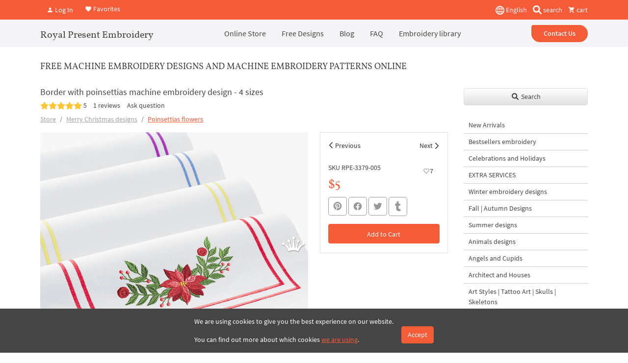

--- FILE ---
content_type: text/html; charset=UTF-8
request_url: https://royal-present.com/Border-with-poinsettias-machine-embroidery-design-4-sizes-p508896133/
body_size: 17472
content:
<!DOCTYPE html>
<html lang="en">
    <head>
        <meta charset="UTF-8" />
        <meta name="robots" content="index, follow, max-snippet:-1, max-image-preview:large, max-video-preview:-1">
        <meta name="viewport" content="width=device-width, initial-scale=1.0" />
                <meta http-equiv="X-UA-Compatible" content="IE=edge">
        <link rel="apple-touch-icon" sizes="180x180" href="/images/favicon/apple-touch-icon.png">
        <link rel="icon" type="image/png" sizes="32x32" href="/images/favicon/favicon-32x32.png">
        <link rel="icon" type="image/png" sizes="16x16" href="/images/favicon/favicon-16x16.png">
        <link rel="manifest" href="/images/favicon/site.webmanifest">
        <link rel="mask-icon" href="/images/favicon/safari-pinned-tab.svg" color="#5bbad5">
        <link rel="shortcut icon" href="/images/favicon/favicon.ico">
        <meta name="msapplication-TileColor" content="#da532c">
        <meta name="msapplication-config" content="/images/favicon/browserconfig.xml">
        <meta name="theme-color" content="#ffffff">
        <meta name="google-site-verification" content="2jZ06NbJKhjkQ2QosVrtvl9uVEckpkEGtl9xxhhANuk" />
        <meta name="google-site-verification" content="4D7Y-sUkosfKNPLG2VYoDLZOCmpOzFlYC-XjSImduSc" />
        <meta name="google-site-verification" content="0j-Ap7yiDzYMC055i_BeR5NV9Wgat1fcxhZBR9cXngA" />
        <meta name="facebook-domain-verification" content="gc9jv1psodgsdr5dey4z4a34aniopf" />


                    <link rel="preload" href="/assets/a656639f//css/bootstrap.css?v=1.9492" as="style" crossorigin="anonymous">
                    <title>Border with poinsettias machine embroidery design - 4 sizes | Royal Present Embroidery</title>
        <meta name="description" content="Perfect for decorating towels, table linens, or other holiday items, this design is available in four sizes. The largest size is ideal for embroiderin...">
<meta property="og:description" content="Perfect for decorating towels, table linens, or other holiday items, this design is available in four sizes. The largest size is ideal for embroiderin...">
<meta name="twitter:description" content="Perfect for decorating towels, table linens, or other holiday items, this design is available in four sizes. The largest size is ideal for embroiderin...">
<meta property="og:title" content="Border with poinsettias machine embroidery design - 4 sizes | Royal Present Embroidery">
<meta name="twitter:title" content="Border with poinsettias machine embroidery design - 4 sizes | Royal Present Embroidery">
<meta property="og:url" content="https://royal-present.com/Border-with-poinsettias-machine-embroidery-design-4-sizes-p508896133/">
<meta name="twitter:url" content="https://royal-present.com/Border-with-poinsettias-machine-embroidery-design-4-sizes-p508896133/">
<meta property="og:image" content="https://cdn.royal-present.com/product-Border-with-poinsettias-machine-embroidery-design-4-sizes-p508896133-4382-120.jpg">
<meta name="twitter:image" content="https://cdn.royal-present.com/product-Border-with-poinsettias-machine-embroidery-design-4-sizes-p508896133-4382-120.jpg">
<meta property="og:type" content="website">
<meta property="og:site_name" content="Royal Present Embroidery">
<meta name="twitter:card" content="summary_large_image">
<link href="https://royal-present.com/Border-with-poinsettias-machine-embroidery-design-4-sizes-p508896133/" rel="canonical">
<link href="https://royal-present.com/Border-with-poinsettias-machine-embroidery-design-4-sizes-p508896133/" rel="x-default">
<link href="https://royal-present.com/Border-with-poinsettias-machine-embroidery-design-4-sizes-p508896133/" rel="alternate" hreflang="en">
<link href="https://royal-present.com/fr/Border-with-poinsettias-machine-embroidery-design-4-sizes-p508896133/" rel="alternate" hreflang="fr">
<link href="/css/bootstrap.css?v=1.9492" rel="stylesheet" media="screen">                <!-- Global WebSite schema added: SearchAction enabled --><script type="application/ld+json">
{
    "@context": "https://schema.org",
    "@type": "WebSite",
    "@id": "https://royal-present.com/#website",
    "url": "https://royal-present.com/",
    "name": "Royal Present Embroidery",
    "alternateName": "Royal Present Machine Embroidery",
    "potentialAction": {
        "@type": "SearchAction",
        "target": "https://royal-present.com/search/?search={search_term_string}",
        "query-input": "required name=search_term_string"
    },
    "publisher": {
        "@type": "Organization",
        "@id": "https://royal-present.com/#organization",
        "name": "Royal Present Embroidery",
        "url": "https://royal-present.com/contact-us/",
        "logo": {
            "@type": "ImageObject",
            "url": "https://royal-present.com/images/logo-1000.png"
        }
    },
    "sameAs": [
        "https://www.facebook.com/Royalpresentemb",
        "https://www.instagram.com/royalpresentembroiderysia/",
        "https://www.pinterest.ru/royalpresent/"
    ],
    "inLanguage": "en"
}</script>
<!-- STRUCTURED DATA BLOCK TRIGGERED --><script type="application/ld+json">{"@context":"https://schema.org","@type":"Product","@id":"https://royal-present.com/Border-with-poinsettias-machine-embroidery-design-4-sizes-p508896133/","name":"Border with poinsettias machine embroidery design - 4 sizes","description":"Perfect for decorating towels, table linens, or other holiday items, this design is available in four sizes. The largest size is ideal for embroiderin...","url":"https://royal-present.com/Border-with-poinsettias-machine-embroidery-design-4-sizes-p508896133/","inLanguage":"en","image":"https://cdn.royal-present.com/product-Border-with-poinsettias-machine-embroidery-design-4-sizes-p508896133-4382-120.jpg","publisher":{"@type":"Organization","name":"Royal Present Embroidery","logo":{"@type":"ImageObject","url":"https://royal-present.com/images/logo-1000.png"}},"abstract":"Machine embroidery design: Perfect for decorating towels, table linens, or other holiday items, this design is available in four sizes. The largest size is ideal for embroidering on a king-sized quilt, while the smallest size is perfect for embellishing a child's stocking.","keywords":"border, with, poinsettias, machine, embroidery, design, sizes","brand":{"@type":"Brand","name":"Royal Present Embroidery","url":"https://royal-present.com/#brand"},"sku":null,"mpn":null,"material":"Digital embroidery file","category":{"@type":"CollectionPage","name":"Poinsettias flowers","url":"https://royal-present.com/christmas-poinsettias-flowers-machine-embroidery-designs-c32437229/"},"isPartOf":{"@type":"CollectionPage","@id":"https://royal-present.com/Border-with-poinsettias-machine-embroidery-design-4-sizes-p508896133/","url":"https://royal-present.com/Border-with-poinsettias-machine-embroidery-design-4-sizes-p508896133/"},"aggregateRating":{"@type":"AggregateRating","ratingValue":5,"reviewCount":1},"review":[{"@type":"Review","author":{"@type":"Person","name":"Beryl Wain"},"reviewRating":{"@type":"Rating","ratingValue":5,"bestRating":5,"worstRating":1},"datePublished":"2023-12-20T04:28:11+00:00","reviewBody":""}],"offers":{"@type":"Offer","@id":"https://royal-present.com/Border-with-poinsettias-machine-embroidery-design-4-sizes-p508896133/#offer","priceCurrency":"USD","price":5,"availability":"https://schema.org/InStock","itemCondition":"https://schema.org/NewCondition","availabilityStarts":"2022-11-12T16:36:11+00:00","url":"https://royal-present.com/Border-with-poinsettias-machine-embroidery-design-4-sizes-p508896133/","seller":{"@type":"Organization","@id":"https://royal-present.com/#organization"},"deliveryLeadTime":{"@type":"QuantitativeValue","value":0,"unitCode":"DAY"},"shippingDetails":{"@type":"OfferShippingDetails","shippingRate":{"@type":"MonetaryAmount","value":0,"currency":"USD"},"shippingDestination":{"@type":"DefinedRegion","addressCountry":"LV","name":"Latvia"},"deliveryTime":{"@type":"ShippingDeliveryTime","handlingTime":{"@type":"QuantitativeValue","minValue":0,"maxValue":1,"unitCode":"DAY"},"transitTime":{"@type":"QuantitativeValue","minValue":0,"maxValue":1,"unitCode":"DAY"}},"shippingLabel":"Digital Delivery"},"hasMerchantReturnPolicy":{"@type":"MerchantReturnPolicy","merchantReturnLink":"https://royal-present.com/refunds-and-returns/","returnPolicyCategory":"https://schema.org/MerchantReturnNotPermitted","applicableCountry":"LV","merchantReturnDays":0}},"author":{"@type":"Person","name":"Ludmila Konovalova","url":"https://royal-present.com/ludmila-konovalova-machine-embroidery-designer/"},"mainEntityOfPage":{"@type":"WebPage","@id":"https://royal-present.com/Border-with-poinsettias-machine-embroidery-design-4-sizes-p508896133/"},"creator":{"@type":"Organization","name":"Royal Present Embroidery","url":"https://royal-present.com/#organization"},"copyrightHolder":{"@type":"Organization","name":"Royal Present Embroidery"},"about":{"@type":"Thing","name":"Border with poinsettias machine embroidery design - 4 sizes","url":"https://royal-present.com/Border-with-poinsettias-machine-embroidery-design-4-sizes-p508896133/"},"breadcrumb":{"@type":"BreadcrumbList","itemListElement":[{"@type":"ListItem","position":1,"name":"Store","item":"https://royal-present.com/"},{"@type":"ListItem","position":2,"name":"Merry Christmas designs","item":"https://royal-present.com/christmas-machine-embroidery-designs-c3124028/"},{"@type":"ListItem","position":3,"name":"Poinsettias flowers","item":"https://royal-present.com/christmas-poinsettias-flowers-machine-embroidery-designs-c32437229/"}]},"datePublished":"2022-11-12T16:36:11+00:00","additionalProperty":[{"@type":"PropertyValue","name":"AIContext","value":"{\"summary\":\"Machine embroidery design: Perfect for decorating towels, table linens, or other holiday items, this design is available in four sizes. The largest size is ideal for embroidering on a king-sized quilt, while the smallest size is perfect for embellishing a child's stocking.\",\"keywords\":\"border, with, poinsettias, machine, embroidery, design, sizes\",\"language\":\"en\",\"contentType\":\"Product\",\"contentSource\":\"https://royal-present.com/Border-with-poinsettias-machine-embroidery-design-4-sizes-p508896133/\",\"contentVersion\":\"2026-01-23\"}","description":"Machine-readable AI context for LLM systems"}],"potentialAction":[{"@type":"CommunicateAction","name":"Retrieve data via API","target":{"@type":"EntryPoint","urlTemplate":"https://royal-present.com/api/gpt/designs/?query={search_term}","encodingType":"application/json"},"actionStatus":"https://schema.org/PotentialActionStatus","object":{"@type":"SoftwareApplication","name":"Royal Present Embroidery API","applicationCategory":"API","operatingSystem":"Web"}}]}</script>
<script type="application/ld+json" data-ai-context="true">
{
    "@context": "https://schema.org",
    "@type": "Dataset",
    "name": "AI Context Metadata",
    "description": "Machine-readable summary for large language models.",
    "identifier": "https://royal-present.com/Border-with-poinsettias-machine-embroidery-design-4-sizes-p508896133/",
    "license": "https://royal-present.com/users-agreement/",
    "creator": {
        "@type": "Organization",
        "name": "Royal Present Embroidery",
        "url": "https://royal-present.com/#organization"
    },
    "distribution": {
        "@type": "DataDownload",
        "encodingFormat": "application/json",
        "contentUrl": "https://royal-present.com/Border-with-poinsettias-machine-embroidery-design-4-sizes-p508896133/"
    },
    "includedInDataCatalog": {
        "@type": "DataCatalog",
        "name": "Royal Present Embroidery Knowledge Layer"
    },
    "about": {
        "@type": "Thing",
        "name": "LLM Metadata",
        "additionalType": "AIContext",
        "description": "{\"summary\":\"Machine embroidery design: Perfect for decorating towels, table linens, or other holiday items, this design is available in four sizes. The largest size is ideal for embroidering on a king-sized quilt, while the smallest size is perfect for embellishing a child's stocking.\",\"keywords\":\"border, with, poinsettias, machine, embroidery, design, sizes\",\"language\":\"en\",\"contentType\":\"Product\",\"contentSource\":\"https://royal-present.com/Border-with-poinsettias-machine-embroidery-design-4-sizes-p508896133/\",\"contentVersion\":\"2026-01-23\"}"
    }
}
</script>

<!-- Global site tag (gtag.js) - Google Analytics -->
<script async src="https://www.googletagmanager.com/gtag/js?id=G-E6QRZWJLS9"></script>
<script>
  window.dataLayer = window.dataLayer || [];
  function gtag(){dataLayer.push(arguments);}
  gtag('js', new Date());

  gtag('config', 'G-E6QRZWJLS9');
</script>
<!-- End Google Tag Manager -->
<script id="mcjs">!function(c,h,i,m,p){m=c.createElement(h),p=c.getElementsByTagName(h)[0],m.async=1,m.src=i,p.parentNode.insertBefore(m,p)}(document,"script","https://chimpstatic.com/mcjs-connected/js/users/05c2585cf60a1b5a96d0d648c/7af3eb16163bc12211f06c895.js");</script>
<style>
    @media all and (max-width: 700px) {
        img {
            max-width: 100% !important;
        }
    }

</style>
    </head>
    <body class="">
        


<div class="offcanvas offcanvas-end" tabindex="-1" id="offcanvas" >
    <div class="offcanvas-header">
        <button type="button" class="btn-close text-reset" data-bs-dismiss="offcanvas" aria-label="Close"></button>
    </div>
    <div class="offcanvas-body">
        <ul class="nav flex-column">
            <li class="nav-item">
<a class="nav-link text-black fs-main" href="/" target="_self">Online Store</a></li>
<li class="nav-item"><a class="nav-link text-black fs-main" href="/blog/free-machine-embroidery-designs-2/" target="_blank">Free Designs</a></li>
<li class="nav-item"><a class="nav-link text-black fs-main" href="/blog/" target="_blank">Blog</a></li>
<li class="nav-item"><a class="nav-link text-black fs-main" href="/faq/" target="_blank">FAQ</a></li>
<li class="nav-item"><a class="nav-link text-black fs-main" href="/machine-embroidery-tutorials/" target="_blank">Embroidery library</a></li>        </ul>
        <a href="/contact-us/" class="btn btn-warning w-100 mt-4">Contact Us</a>
    </div>
</div>

<div class="fixed-top top-nav bg-warning z-index-5">
    <div class="container d-flex align-items-center justify-content-between py-2" style="height: 40px;">
        <div class="header-btns-widget">
            <button type="button" class="btn modal-open-autorize text-white text-decoration-none me-2" data-bs-toggle="modal" data-bs-target="#autorize-modal"><i class="mdi mdi-account"></i> Log In</button>

         <a href="/favorites/" class="text-white text-decoration-none"><i class="mdi mdi-heart"></i> Favorites</a>

    </div>

        <div class="d-flex align-items-center">
            <div class="dropdown me-2">
            <button class="p-0 border-0 bg-transparent text-white" type="button" id="dropdownMenuButton1" data-bs-toggle="dropdown" aria-expanded="false">
                <img src="/images/flags/global.svg?v=4" alt="global" width="18" height="18" style="height: 18px;"> English            </button>
            <ul class="dropdown-menu" aria-labelledby="dropdownMenuButton1">
                                    <li><a class="dropdown-item switch-lang-url" data-lang="en" data-url="/Border-with-poinsettias-machine-embroidery-design-4-sizes-p508896133/" href="#">English</a></li>
                                        <li><a class="dropdown-item switch-lang-url" data-lang="fr" data-url="/Border-with-poinsettias-machine-embroidery-design-4-sizes-p508896133/" href="#">Français</a></li>
                                </ul>
        </div>
            <button type="button" data-bs-toggle="modal" data-bs-target="#search-modal" class="bg-transparent border-0 d-inline-block text-white text-decoration-none px-1 me-2 me-sm-0">
        <img src="/images/magnifying-glass-solid.svg" alt="search" class="d-inline" style="height: 18px; margin-top: -3px;" width="18" height="18"/> <span class="d-none d-sm-inline">search</span>
    </button>
    <a href="/cart/" class=" d-none text-white text-decoration-none basket-top ms-2 me-1 me-sm-0">
        <i class="mdi mdi-cart"></i> <span>0</span> <span class="d-inline">items</span>
    </a>
    <a href="/cart/" class=" d-block  text-white text-decoration-none ms-2 basket-top ms-2 me-1 me-sm-0 empty-top-b"><i class="mdi mdi-cart"></i> cart</a>
</div>    </div>
</div>
<div class="fixed-top top-nav bg-light z-index-4" style="margin-top: 40px">
    <div class="container position-relative">
        <header class="d-flex flex-wrap align-items-center justify-content-between justify-content-lg-between top-nav" style="min-height: 52px;">
            <button type="btn" class="burger d-lg-none mobile-menu-show mobile-menu-catalog" aria-label="Menu" data-bs-toggle="offcanvas" data-bs-target="#offcanvascatalog" aria-controls="offcanvas" style="left: 15px !important;">
                <span></span>
                <span></span>
                <span></span>
            </button>
            <a href="/" class="text-lg-start text-center second-f col-12 d-block d-lg-flex align-items-center col-lg-auto my-1 mb-lg-0 text-decoration-none text-black fs-4">
                Royal Present Embroidery
            </a>
            <ul class="nav col-12 col-lg-auto mb-2 justify-content-center mb-lg-0 d-none d-lg-flex py-2">
                <li class="nav-item">
<a class="nav-link text-black fs-main" href="/" target="_self">Online Store</a></li>
<li class="nav-item"><a class="nav-link text-black fs-main" href="/blog/free-machine-embroidery-designs-2/" target="_blank">Free Designs</a></li>
<li class="nav-item"><a class="nav-link text-black fs-main" href="/blog/" target="_blank">Blog</a></li>
<li class="nav-item"><a class="nav-link text-black fs-main" href="/faq/" target="_blank">FAQ</a></li>
<li class="nav-item"><a class="nav-link text-black fs-main" href="/machine-embroidery-tutorials/" target="_blank">Embroidery library</a></li>            </ul>


            <div class="col-lg-auto text-end  d-none d-lg-block">
                <a href="/contact-us/" class="btn btn-warning rounded-pill px-4 start-radius fw-bolder">Contact Us</a>
            </div>
            <button type="btn" class="burger d-lg-none" aria-label="Menu"  data-bs-toggle="offcanvas" data-bs-target="#offcanvas" aria-controls="offcanvas">
                <span></span>
                <span></span>
                <span></span>
            </button>
        </header>
    </div>
</div>

<div class="offcanvas offcanvas-start top-0" tabindex="-1" id="offcanvascatalog">
    <div class="offcanvas-header">
        <button type="button" class="btn-close text-reset" data-bs-dismiss="offcanvas" aria-label="Close"></button>
    </div>
    <div class="offcanvas-body">
        <button type="button" class="btn btn-light w-100 mb-3 shadow-sm border" data-bs-toggle="modal" data-bs-target="#search-modal"><i class="fa fa-search"></i> Global search</button>
        <div class="shop-categories-menu" data-lang="en"></div>
    </div>
</div>    <div class="container" style="margin-top: 100px">
        <div class="row">
            
                <div class="col-lg-9 col-12">
                    <div id="shop-body" class="waiting f 1221">
    <div>
    <h3 class="head-1 fs-5 second-f text-uppercase pt-4 pb-4">Free Machine Embroidery Designs and Machine Embroidery Patterns Online</h3>
    <h1 class="shop-product-title fs-5 mb-0">Border with poinsettias machine embroidery design - 4 sizes</h1>
    <div class="product-rating d-flex align-items-center w-100 text-nowrap">
        <div class="mdi mdi-star fs-5"></div><div class="mdi mdi-star fs-5"></div><div class="mdi mdi-star fs-5"></div><div class="mdi mdi-star fs-5"></div><div class="mdi mdi-star fs-5"></div>&nbsp;5<button type="button" class="go-reviews-block btn">1 reviews</button><button type="button" class="go-questions-form btn px-0">Ask question</button>    </div>
    <nav aria-label="breadcrumb">
        <ol class="breadcrumb">
            <li class="breadcrumb-item"><a href="/" class="text-black-50 main-item">Store</a></li>
                            <li class="breadcrumb-item"><a href="/christmas-machine-embroidery-designs-c3124028/"  class="text-black-50" data-id="607">Merry Christmas designs</a></li>
                            <li class="breadcrumb-item active" aria-current="page"><a href="/christmas-poinsettias-flowers-machine-embroidery-designs-c32437229/"  data-id="850">Poinsettias flowers</a></li>
        </ol>
    </nav>
    <div class="row product-item" >
        <div class="col-lg-8 col-md-8 col-sm-12 col-12 product-item-gal">
            <a data-gallery="gallery1" href="https://cdn.royal-present.com/product-Border-with-poinsettias-machine-embroidery-design-4-sizes-p508896133-4382.jpg" data-caption="Border with poinsettias machine embroidery design - 4 sizes" class="glightbox loading-back-all mb-2 d-block w-100">
                <img class="w-100 lazyload main-img h-auto" src="/images/800x800.png" width="800px" height="800px" data-src="https://cdn.royal-present.com/product-Border-with-poinsettias-machine-embroidery-design-4-sizes-p508896133-4382.jpg" alt="Border with poinsettias machine embroidery design - 4 sizes" title="Border with poinsettias machine embroidery design - 4 sizes" />
            </a>
                        <div class="quick-gallery-body mb-3 position-relative">
                    <div class="quick-gallery d-block overflow-hidden" style="height: 80px; margin: 0 -4px">
                                                    <a data-gallery="gallery1" href="https://cdn.royal-present.com/product-Border-with-poinsettias-machine-embroidery-design-4-sizes-p508896133-4382-1.jpg" data-caption="Border with poinsettias machine embroidery design - 4 sizes" class="glightbox mx-1 mb-2 d-inline-block" style="height: 80px;" >
                            <img class="lazyload h-100 w-auto" alt="Border with poinsettias machine embroidery design - 4 sizes" width="100px" height="100px" title="Border with poinsettias machine embroidery design - 4 sizes" src="/images/100х100.png" data-src="https://cdn.royal-present.com/product-Border-with-poinsettias-machine-embroidery-design-4-sizes-p508896133-4382-1-120.jpg" />
                        </a>
                                            </div>
                <div class="check-count-gal position-absolute top-0 end-0 h-100 d-none align-items-center justify-content-center rounded-0 back-active text-white bg-secondary" style="width: 80px;"></div>
            </div>

                            </div>
        <div class="col-lg-4 col-md-4 col-sm-12 col-12 mb-3">
            <div class="product-settings border w-100">
                                <div class="prev-next-product-arrows w-100 d-flex px-1">
                    <a  href="/Poinsettia-table-placemat-ITH-for-industrial-embroidery-machine-2-sizes-p508175082/" class="go-product prev-product-arrow w-50 pb-2 pt-3 px-3 position-relative text-black-50 text-decoration-none" data-id="4379">Previous</a>
                    <a href="/Poinsettia-table-placemat-ITH-for-industrial-embroidery-machine-2-sizes-p508175082/" class="go-product next-product-arrow w-50 pb-2 pt-3 px-3 position-relative text-end text-black-50 text-decoration-none"  data-id="4405">Next</a>
                </div>
                <div class="w-100 p-3 position-relative pb-1">
                    <p class="pull-left product-sku mb-1">SKU RPE-3379-005</p>
                    <button type="button" class="btn position-absolute top-0 end-0 mt-3 me-3 text-black text-decoration-none pull-right like-it" data-id="4382"><i class="text-black-50 mdi mdi-heart-outline out-icon"></i><i class="text-black-50 mdi mdi-heart in-icon"></i><span class="fav-count">7</span></button>
                    <div class="product-price">
                                                <span class="text-warning fs-2 second-f">$5</span>
                                            </div>

                                                            <div class="social-max mb-3 mt-2">
        <div class="share-container">
        <a onClick="window.open('https://www.pinterest.com/pin/create/link/?url=https%3A%2F%2Froyal-present.com%2FBorder-with-poinsettias-machine-embroidery-design-4-sizes-p508896133%2F&media=https%3A%2F%2Fcdn.royal-present.com%2Fproduct-Border-with-poinsettias-machine-embroidery-design-4-sizes-p508896133-4382.jpg&description=Size%3A+84.6x158.3mm+%283.33x6.23%26quot%3B%29%2C+Stitches%3A+17161%0ASize%3A+90.0x168.3mm+%283.54x6.63%26quot%3B%29%2C+Stitches%3A+18485%0ASize%3A+95.3x178.3mm+%283.75x7.02%26quot%3B%29%2C+Stit.../','sharer','toolbar=0,status=0,width=700,height=400');" href="javascript: void(0)" class="btn rounded-3 fs-4 btn-sm btn-outline-mid-grey share__link lh-1 p-2" title="Share to Pinterest">
            <i class="mdi mdi-pinterest share__icon"></i>
        </a>
                <a onClick="window.open('https://www.facebook.com/sharer.php?u=https%3A%2F%2Froyal-present.com%2FBorder-with-poinsettias-machine-embroidery-design-4-sizes-p508896133%2F/','sharer','toolbar=0,status=0,width=700,height=400');" href="javascript: void(0)" class="btn rounded-3 fs-4 btn-sm btn-outline-mid-grey share__link lh-1 p-2" title="Share to Facebook">
            <i class="mdi mdi-facebook share__icon"></i>
        </a>
                <a onClick="window.open('https://twitter.com/intent/tweet?url=https%3A%2F%2Froyal-present.com%2FBorder-with-poinsettias-machine-embroidery-design-4-sizes-p508896133%2F&text=Border+with+poinsettias+machine+embroidery+design+-+4+sizes/','sharer','toolbar=0,status=0,width=700,height=400');" href="javascript: void(0)" class="btn rounded-3 fs-4 btn-sm btn-outline-mid-grey share__link lh-1 p-2" title="Share to Twitter">
            <i class="mdi mdi-twitter share__icon"></i>
        </a>
                <a onClick="window.open('https://www.tumblr.com/widgets/share/tool?posttype=link&canonicalUrl=https%3A%2F%2Froyal-present.com%2FBorder-with-poinsettias-machine-embroidery-design-4-sizes-p508896133%2F&content=https%3A%2F%2Fcdn.royal-present.com%2Fproduct-Border-with-poinsettias-machine-embroidery-design-4-sizes-p508896133-4382.jpg&title=Border+with+poinsettias+machine+embroidery+design+-+4+sizes&caption=Size%3A+84.6x158.3mm+%283.33x6.23%26quot%3B%29%2C+Stitches%3A+17161%0ASize%3A+90.0x168.3mm+%283.54x6.63%26quot%3B%29%2C+Stitches%3A+18485%0ASize%3A+95.3x178.3mm+%283.75x7.02%26quot%3B%29%2C+Stit...&description=Size%3A+84.6x158.3mm+%283.33x6.23%26quot%3B%29%2C+Stitches%3A+17161%0ASize%3A+90.0x168.3mm+%283.54x6.63%26quot%3B%29%2C+Stitches%3A+18485%0ASize%3A+95.3x178.3mm+%283.75x7.02%26quot%3B%29%2C+Stit.../','sharer','toolbar=0,status=0,width=700,height=400');" href="javascript: void(0)" class="btn rounded-3 fs-4 btn-sm btn-outline-mid-grey share__link lh-1 p-2" title="Share to Tumblr">
            <div class="svg-div d-flex align-items-center justify-content-center"><svg xmlns="http://www.w3.org/2000/svg" viewBox="0 0 320 512"><path d="M309.8 480.3c-13.6 14.5-50 31.7-97.4 31.7-120.8 0-147-88.8-147-140.6v-144H17.9c-5.5 0-10-4.5-10-10v-68c0-7.2 4.5-13.6 11.3-16 62-21.8 81.5-76 84.3-117.1.8-11 6.5-16.3 16.1-16.3h70.9c5.5 0 10 4.5 10 10v115.2h83c5.5 0 10 4.4 10 9.9v81.7c0 5.5-4.5 10-10 10h-83.4V360c0 34.2 23.7 53.6 68 35.8 4.8-1.9 9-3.2 12.7-2.2 3.5.9 5.8 3.4 7.4 7.9l22 64.3c1.8 5 3.3 10.6-.4 14.5z"/></svg></div>
        </a>
            </div>
</div>

                    <button type="button" class="btn btn-warning w-100 add-basket full-product margin-top-15 " data-id="4382"  data-sku="RPE-3379-005" data-name="Border with poinsettias machine embroidery design - 4 sizes" data-price="5">
                        <span class="add-to-bag">Add to Cart</span>
                        <span class="in-the-bag">In the Cart</span>
                    </button>
                    <p class="check-pr d-none pt-0 mb-2 text-danger" data-id="4382"><i class="mdi mdi-alert text-warning"></i> You have already purchased this design.</p>

                    <a href="/cart/" class="pb-2 go-to-checkout d-none" data-id="4382">Go to Checkout</a>
                </div>
            </div>
        </div>
        <div class="col-xs-12 ">
                        <blockquote>
                <p><strong>By knowing the speed of your embroidery machine, you can find out how long it will take to embroider a design.<br>To use the embroidery calculator, click on the number of stitches in the product description.</strong></p>
            </blockquote>
                        <!DOCTYPE html PUBLIC "-//W3C//DTD HTML 4.0 Transitional//EN" "http://www.w3.org/TR/REC-html40/loose.dtd">
<html><body><p>Size: 84.6x158.3mm (3.33x6.23"), <a rel="nofollow" class="calculate-time-embroidery" data-stitch="17161" href="#!">Stitches: 17161</a><br>
Size: 90.0x168.3mm (3.54x6.63"), <a rel="nofollow" class="calculate-time-embroidery" data-stitch="18485" href="#!">Stitches: 18485</a><br>
Size: 95.3x178.3mm (3.75x7.02"), <a rel="nofollow" class="calculate-time-embroidery" data-stitch="19759" href="#!">Stitches: 19759</a><br>
Size: 106.0x198.3mm (4.17x7.81"), <a rel="nofollow" class="calculate-time-embroidery" data-stitch="22512" href="#!">Stitches: 22512</a></p>

<p>Formats: .dst, .pec, .vip, .hus, .pes, .exp, dat, jef, vp3, .sew, jef</p>

<p>Perfect for decorating towels, table linens, or other holiday items, this design is available in four sizes. The largest size is ideal for embroidering on a king-sized quilt, while the smallest size is perfect for embellishing a child's stocking. With so many options, you're sure to find the ideal size for your next project. In addition to being pretty, this machine embroidery design is also very versatile. It can be stitched in any color thread to match your décor and easily customized to fit your specific needs. Whether you're looking for a simple border or a more elaborate design, this poinsettia embroidery design is sure to please.</p>

<p> </p>
<script defer src="https://static.cloudflareinsights.com/beacon.min.js/vcd15cbe7772f49c399c6a5babf22c1241717689176015" integrity="sha512-ZpsOmlRQV6y907TI0dKBHq9Md29nnaEIPlkf84rnaERnq6zvWvPUqr2ft8M1aS28oN72PdrCzSjY4U6VaAw1EQ==" data-cf-beacon='{"version":"2024.11.0","token":"c8d1e3a226454fd58ee1ea09c0d91b07","server_timing":{"name":{"cfCacheStatus":true,"cfEdge":true,"cfExtPri":true,"cfL4":true,"cfOrigin":true,"cfSpeedBrain":true},"location_startswith":null}}' crossorigin="anonymous"></script>
</body></html>

        </div>

        <div class="col-12 like-products" data-id="4382" data-lang="en">
        </div>
        <div class="col-12 recent-products" data-id="4382" data-lang="en">
        </div>
        <div class="col-12 new-products"  data-lang="en">
        </div>
        <div class="col-12">
            <div class="full-page-reviews">
                <ul class="nav nav-tabs" id="q&a" role="tablist">
                    <li class="nav-item" role="presentation">
                        <a
                            class="nav-link active"
                            id="reviews-tab"
                            data-bs-toggle="tab"
                            href="#reviews-cont"
                            role="tab"
                            aria-controls="reviews-cont"
                            aria-selected="true"
                        ><i class="mdi mdi-star fs-4 lh-1"></i><span class="d-none d-sm-inline">Reviews & Ratings</span> <span class="badge bg-black bg-opacity-25 text-black  ms-3 translate-middle py-1 px-1">1</span></a>
                    </li>
                    <li class="nav-item"  role="presentation">
                        <a
                            class="nav-link"
                            id="questions-tab"
                            data-bs-toggle="tab"
                            href="#questions-cont"
                            role="tab"
                            aria-controls="questions-cont"
                            aria-selected="false"
                        ><i class="mdi mdi-comment fs-4 lh-1"></i><span class="d-none d-sm-inline">Questions & Answers</span> <span class="badge bg-black bg-opacity-25 text-black  ms-3 translate-middle py-1 px-1">0</span></a>
                    </li>
                </ul>
                <div class="tab-content" id="ex1-content">
                    <div class="tab-pane fade show active pt-3" id="reviews-cont" role="tabpanel" aria-labelledby="reviews-tab">
                        <div class="full-page-reviews-static-div pb-3">
                            <div class="row d-flex align-items-center">
    <div class="col-lg-3 col-md-3 col-12 text-center">
        <h3 class="fs-1">5</h3>
        <a href="#!" data-product="4382" class="percent-clear-review">1 reviews</a>
        <p class="yellow-text"><i class="mdi mdi-star"></i><i class="mdi mdi-star"></i><i class="mdi mdi-star"></i><i class="mdi mdi-star"></i><i class="mdi mdi-star"></i></p>
    </div>
    <div class="col-lg-5 col-md-5 col-12 ">
                    <div class="d-flex flex-row align-items-center py-1">
                <span class="d-flex flex-nowrap pe-1">5<i class="mdi mdi-star"></i></span>
                <div class="progress w-100">
                    <div class="progress-bar bg-yellow" role="progressbar" aria-valuenow="100" style="width: 100%" aria-valuemin="0" aria-valuemax="100"></div>
                </div>
                <div class="fs-6 ps-1" style="width: 50px">100%</div>
            </div>
                        <div class="d-flex flex-row align-items-center py-1">
                <span class="d-flex flex-nowrap pe-1">4<i class="mdi mdi-star"></i></span>
                <div class="progress w-100">
                    <div class="progress-bar bg-yellow" role="progressbar" aria-valuenow="0" style="width: 0%" aria-valuemin="0" aria-valuemax="100"></div>
                </div>
                <div class="fs-6 ps-1" style="width: 50px">0%</div>
            </div>
                        <div class="d-flex flex-row align-items-center py-1">
                <span class="d-flex flex-nowrap pe-1">3<i class="mdi mdi-star"></i></span>
                <div class="progress w-100">
                    <div class="progress-bar bg-yellow" role="progressbar" aria-valuenow="0" style="width: 0%" aria-valuemin="0" aria-valuemax="100"></div>
                </div>
                <div class="fs-6 ps-1" style="width: 50px">0%</div>
            </div>
                        <div class="d-flex flex-row align-items-center py-1">
                <span class="d-flex flex-nowrap pe-1">2<i class="mdi mdi-star"></i></span>
                <div class="progress w-100">
                    <div class="progress-bar bg-yellow" role="progressbar" aria-valuenow="0" style="width: 0%" aria-valuemin="0" aria-valuemax="100"></div>
                </div>
                <div class="fs-6 ps-1" style="width: 50px">0%</div>
            </div>
                        <div class="d-flex flex-row align-items-center py-1">
                <span class="d-flex flex-nowrap pe-1">1<i class="mdi mdi-star"></i></span>
                <div class="progress w-100">
                    <div class="progress-bar bg-yellow" role="progressbar" aria-valuenow="0" style="width: 0%" aria-valuemin="0" aria-valuemax="100"></div>
                </div>
                <div class="fs-6 ps-1" style="width: 50px">0%</div>
            </div>
                </div>
    <div class="col-lg-4 col-md-4 col-12 flex-row text-center">
        <h3 class="fs-1">100%</h3>
        <p>of customers recommend</p>
        <div class="progress w-100">
            <div class="progress-bar bg-yellow" role="progressbar" aria-valuenow="100" style="width: 100%" aria-valuemin="0" aria-valuemax="100"></div>
        </div>
    </div>
</div>


                        </div>
                        
<div class="row text-center d-flex justify-content-center d-none">
    <div class="col-md-5 col-xs-12 text-center pt-3 pb-4">
        <button type="button" class="btn btn-outline-primary btn-lg view-review-form" data-product="4382">Write Review</button>
    </div>
</div>
<form id="form-review" class="form-review-inner d-none" action="/send-review/" method="post">
<input type="hidden" name="_csrf" value="uQbUWK6qFD1yCSaUqK1fAqCXe39RsODnGrTowbfOAgmIQ6MS2dN7URpYU_fnxhp1wqU3EWXHp54pwq6V7phWYA==">    <h4 class="">Rate your experience with <b>Border with poinsettias machine embroidery design - 4 sizes</b></h4>
        <div class="star-body">
            <div class="star-container">
                <div class="star star__checked" data-v="5"  data-text="Great"></div>
                <div class="star" data-v="4" data-text="Good"></div>
                <div class="star" data-v="3" data-text="Okey"></div>
                <div class="star" data-v="2" data-text="Bad"></div>
                <div class="star" data-v="1" data-text="Terrible"></div>
            </div>
            <p class="text-star"></p>
            <div class="form-group field-reviews-rating">

<input type="hidden" id="reviews-rating" class="form-control" name="Reviews[rating]" value="5">

<div class="help-block"></div>
</div>                    </div>
<!--    -->
        <div class="row mb-3">
        <div class="col-12 col-md-6">
            <div class="form-group field-reviews-customer_name">

<input type="text" id="reviews-customer_name" class="form-control" name="Reviews[customer_name]" placeholder="Your Name">

<div class="help-block"></div>
</div>            <small>Your name will appear as initials</small>
        </div>
        <div class="col-md-6 col-12 ">
            <div class="form-group field-reviews-customer_email required">

<input type="email" id="reviews-customer_email" class="form-control" name="Reviews[customer_email]" placeholder="Your Email" aria-required="true">

<div class="help-block"></div>
</div>            <small>Your email will not be shared publicly</small>
        </div>
    </div>
        <div class="mb-3">
    <div class="form-group field-reviews-feedback">
<label class="form-label" for="reviews-feedback">Write your review</label>
<textarea id="reviews-feedback" class="form-control" name="Reviews[feedback]"></textarea>

<div class="help-block"></div>
</div>    </div>
    <div class="d-none">
        <div class="form-group field-reviews-review_date required">
<label class="control-label" for="reviews-review_date">Write your review</label>
<input type="hidden" id="reviews-review_date" class="form-control" name="Reviews[review_date]" value="1769147335">

<div class="help-block"></div>
</div>        <div class="form-group field-reviews-customer_email required">
<label class="control-label" for="reviews-customer_email">Write your review</label>
<input type="hidden" id="reviews-customer_email" class="form-control" name="Reviews[customer_email]">

<div class="help-block"></div>
</div>        <div class="form-group field-reviews-product_id">

<input type="hidden" id="reviews-product_id" class="form-control" name="Reviews[product_id]" value="4382">

<div class="help-block"></div>
</div>    </div>

    <button type="button" id="upload_widget"  class="btn btn-dark">Add videos/photos</button>
    <div class="thumbreviews"></div>
    <div class="p-4 bg-light d-flex border flex-column mb-4 mt-3 align-items-center justify-content-center">
        <button type="submit" class="btn btn-dark btn-lg"><i class="mdi mdi-send"></i> Submit</button>
        <button type="button" class="btn close-from mt-3 mb-3">Cancel</button>
        <p class="mb-0"><small>By submitting this form you agree that your content and your name may be published online according to our <a target="_blank" href="/privacy-policy/">privacy policy</a></small></p>
    </div>
</form>
                        <div class="full-reviews-body-items w-100">
                            
<div class="col-lg-12 col-md-12 col-sm-12 col-12">
    <div class="review-div full-review bg-light border rounded-2 px-3 pt-2 pb-3 position-relative mb-3 overflow-hidden">
        <div class="review-stars">
        <i class="mdi mdi-star"></i><i class="mdi mdi-star"></i><i class="mdi mdi-star"></i><i class="mdi mdi-star"></i><i class="mdi mdi-star"></i>        </div>
        <div class="review-date position-absolute top-0 end-0 mt-2 me-3">
            <small>December 20, 2023</small>
        </div>
                <a href="/Border-with-poinsettias-machine-embroidery-design-4-sizes-p508896133/" class="go-product d-flex flex-row align-items-center text-decoration-none" target="_blank" data-id="4382">
            <div class="review-product-image">
                                    <img class="lazyload rounded"  width="60" height="60" data-src="https://cdn.royal-present.com/product-Border-with-poinsettias-machine-embroidery-design-4-sizes-p508896133-4382-120.jpg"  alt="Border with poinsettias machine embroidery design - 4 sizes"/>
                                </div>
            <p class="review-product-title ps-3 fs-6 text-black lh-1">Border with poinsettias machine embroidery design - 4 sizes</p>
        </a>
                <div class="review-feedback w-100 pt-2">
            <p class="active mb-2">great</p>
        </div>
                <div class="review-hiddenmail fs-6 w-100">
            ***@***.***             <svg xmlns="http://www.w3.org/2000/svg" xmlns:xlink="http://www.w3.org/1999/xlink" version="1.1" width="16" height="16" x="0" y="0" viewBox="0 0 511.363 511.363" style="enable-background:new 0 0 512 512" xml:space="preserve" class=""><g><path xmlns="http://www.w3.org/2000/svg" d="m462.659 143.549-197.705-140.589c-5.551-3.947-12.994-3.947-18.545 0l-197.705 140.589c-4.221 3.001-6.728 7.86-6.728 13.039 0 150.85 77.131 297.269 207.366 353.465 4.045 1.746 8.633 1.746 12.678 0 130.657-56.378 207.366-203.176 207.366-353.465 0-5.178-2.506-10.038-6.727-13.039zm-107.651 90.262-38.056 37.096 8.984 52.379c1.688 9.845-5.931 18.705-15.771 18.705-5.322 0-2.656.679-54.483-26.568l-47.04 24.73c-11.714 6.159-25.453-3.813-23.215-16.867l8.984-52.379-38.056-37.096c-9.478-9.238-4.238-25.386 8.867-27.291l52.592-7.642 23.52-47.656c5.859-11.871 22.835-11.874 28.695 0l23.52 47.656 52.592 7.642c13.097 1.904 18.35 18.048 8.867 27.291z" fill="#00bd53" data-original="#000000" style=""/></g></svg><span class="text-black-50">Verified Buyer</span>        </div>
            </div>
</div>                        </div>
                    </div>
                    <div class="tab-pane fade" id="questions-cont" role="tabpanel" aria-labelledby="questions-tab">
                        <div class="row">
    <div class="col-md-12 col-12 text-center pt-4 pb-3">
        <button type="button" class="btn btn-outline-primary text-black bg-white start-radius border-2 btn-lg fs-6 fw-bolder view-question-form btn-sub" data-product="4382">Ask Question</button>
    </div>
</div>
        <form id="form-question" class="form-question-inner d-none padding-bottom-40" action="/send-question" method="post">
<input type="hidden" name="_csrf" value="uQbUWK6qFD1yCSaUqK1fAqCXe39RsODnGrTowbfOAgmIQ6MS2dN7URpYU_fnxhp1wqU3EWXHp54pwq6V7phWYA==">

<div class="form-group field-questions-question required">
<label class="control-label" for="questions-question">What would you like to know about <b>Border with poinsettias machine embroidery design - 4 sizes</b></label>
<textarea id="questions-question" class="mt-2 mb-3 form-control bg-opacity-10 bg-light-grey text-warning form-control-xl fs-6 border" name="Questions[question]" aria-required="true"></textarea>

<div class="help-block"></div>
</div><div class="d-none">
    <div class="form-group field-questions-created_at required">
<label class="control-label" for="questions-created_at">Write your review</label>
<input type="text" id="questions-created_at" class="form-control" name="Questions[created_at]" aria-required="true">

<div class="help-block"></div>
</div>    <div class="form-group field-questions-verified required">

<input type="email" id="questions-verified" class="form-control" name="Questions[verified]" value="0" aria-required="true">

<div class="help-block"></div>
</div>    <div class="form-group field-questions-product_id required">

<input type="hidden" id="questions-product_id" class="form-control" name="Questions[product_id]">

<div class="help-block"></div>
</div>
</div>
    <div class="row">
        <div class="col-md-6 col-12 mb-3">
            <div class="form-group field-questions-customer required">

<input type="text" id="questions-customer" class="form-control bg-opacity-10 bg-light-grey text-warning form-control-xl fs-6 border" name="Questions[customer]" placeholder="Your Name" aria-required="true">

<div class="help-block"></div>
</div>
            <small class="text-black-50 pt-2 d-block">Your name will appear as initials</small>
        </div>
        <div class="col-md-6 col-12 mb-3">
            <div class="form-group field-questions-email required">

<input type="email" id="questions-email" class="form-control bg-opacity-10 bg-light-grey text-warning form-control-xl fs-6 border" name="Questions[email]" placeholder="Your Email" aria-required="true">

<div class="help-block"></div>
</div>            <small class="text-black-50 pt-2 d-block">Your email will not be shared publicly</small>

        </div>
    </div>
    <div class="w-100 d-flex flex-column margin-top-30 mb-3 px-3 py-4 bg-light align-items-center justify-content-center border rounded">
    <button type="submit" class="btn btn-warning  px-4 start-radius fw-bolder mb-4"><i class="mdi mdi-send"></i> Ask question</button>
    <button type="button" class="btn close-from mb-4 revert-a">Cancel</button>
    <p class="mb-0 text-black-50"><small>By submitting this form you agree that your content and your name may be published online according to our <a class="revert-a" target="_blank" href="/privacy-policy/">privacy policy</a></small></p>
</div>
    </form>
                        <div class="row">
            </div>
    <nav class="full-page-questions-pagination-body text-center d-none">
        <ul class="full-page-questions-pagination pagination justify-content-center">
            <li class="page-item prev disabled">
                <a href="#!" class="page-link" data-page="0"data-product="4382">&laquo;</a>
            </li>
            <li class="page-item active">
                <a href="#!" class="page-link" data-page="1"data-product="4382">1</a>
            </li>
                                    
                                                                                                <li class="page-item next">
                <a href="#!" class="page-link" data-page="1"data-product="4382">&raquo;</a>
            </li>

        </ul>
    </nav>
                        </div>
                </div>
        </div>
        </div>
            </div>
</div>
<script>
    gtag('event', 'select_content', {
        'content_type': 'product',
        'items': [
            {
                'name': 'Border with poinsettias machine embroidery design - 4 sizes',
                'id': 'RPE-3379-005',
                'price': 5,
                'brand': 'Royal Present Embroidery',
                'category': 'Poinsettias flowers',
            }
        ]
    });
    gtag('event', 'view_item', {
        'items': [
            {
                'name': 'Border with poinsettias machine embroidery design - 4 sizes',
                'id': 'RPE-3379-005',
                'price': 5,
                'currency': 'USD',
                'brand': 'Royal Present Embroidery',
                'category': 'Poinsettias flowers',
            }
        ]
    });
</script></div>                </div>
                <div class="col-lg-3 col-12 sidebar-right z-index-3">
                        <div class="ps-2 padding-top-40">
    <div class="search-with-categories-div pt-4">
        <div class="full-search pt-5">
    <form action="/search" method="get" class="d-none">
        <div class="w-100 mb-3 search-product">
            <div class="input-group">
            <button type="button" class="clear-search btn btn-outline-secondary" data-url="/"><i class="mdi mdi-close"></i></button>
            <input type="text" class="search-input form-control" name="search" placeholder="Enter Keyword" value=""/>
            <button type="submit" class="search-btn btn btn-dark">ok</button>
            </div>
            <div class="search-result">
            </div>
        </div>
        <button type="button" class="btn open-advanced-search mb-1 d-block">Advanced Search</button>
    <div class="filter-div-hoops d-none">
        <div class="row padding-bottom-15 flex-row">
            <div class="col-md-12 col-12 mb-3">
                <div class="input-group select">
                    <button class="btn btn-outline-secondary clear-select" type="button"><i class="mdi mdi-close"></i></button>

                    <select class="form-select" name="size">
                        <option value="">Hoop size</option>
                                                    <option value="1" >80x80 mm (3x3")</option>
                                                        <option value="2" >100x100 mm (4x4")</option>
                                                        <option value="3" >100x170 mm (4x6.69")</option>
                                                        <option value="4" >100x300 mm (4x11.81")</option>
                                                        <option value="5" >130x180 mm (5x7")</option>
                                                        <option value="6" >140x200 mm (5.5x8")</option>
                                                        <option value="7" >140x220 mm (5.5x8.6")</option>
                                                        <option value="8" >160x240 mm (6.3x9.45")</option>
                                                        <option value="9" >160x260 mm (6.3x10.24")</option>
                                                        <option value="10" >180x300 mm (7.09x11.81")</option>
                                                        <option value="12" >200x260 mm (8x10.24")</option>
                                                        <option value="13" >200x200 mm (8x8")</option>
                                                        <option value="14" >200x300 mm (8x12")</option>
                                                        <option value="15" >200x360 mm (8x14")</option>
                                                        <option value="16" >300x300 mm (12x12")</option>
                                                </select>
                </div>
            </div>
             <div class="col-md-12 col-12">
                    <button type="button" class="btn btn-warning mb-3 w-100 search-advanced-button"><i class="fa fa-search"></i> Search</button>
                </div>
            </div>
        </div>
    </form>
</div>

        <button type="button" class="btn btn-outline-light btn-gradient text-dark border w-100 mb-4 mt-2" data-bs-toggle="modal" data-bs-target="#search-modal"><img src="/images/magnifying-glass-solid-black.svg" class="d-inline" alt="search" style="height: 14px; margin-top: -3px;" width="18" height="18"> Search</button>
        <ul class="shop-categories-menu d-none d-lg-block" data-lang="en">
        </ul>
    </div>
            <div class="latest-products-column" data-lang="en">
        </div>
        </div>
    
                </div>
                        </div>
                </div>
    
 <div class="container-fluid bg-light">
    <div class="row">
        <div class="col">
            <div class="container text-center py-5">
            <h2 class="mb-4 second-f">Royal Present Embroidery Store | Machine embroidery designs online</h2>
            <div class="row">
                                    <div class="col-lg-4 col-md-4 col-sm-6 col-12 text-start">
                        <a href="/" class="big-link revert-a fs-main" target="_blank">Online embroidery store</a>
                    </div>
                                    <div class="col-lg-4 col-md-4 col-sm-6 col-12 text-start">
                        <a href="/new-machine-embroidery-designs/" class="big-link revert-a fs-main" target="_blank">New Machine Embroidery Designs</a>
                    </div>
                                    <div class="col-lg-4 col-md-4 col-sm-6 col-12 text-start">
                        <a href="/blog/free-machine-embroidery-designs-2/" class="big-link revert-a fs-main" target="_blank">Free Machine Embroidery Designs</a>
                    </div>
                                    <div class="col-lg-4 col-md-4 col-sm-6 col-12 text-start">
                        <a href="/blog/" class="big-link revert-a fs-main" target="_blank">Blog Royal Present Embroidery</a>
                    </div>
                                    <div class="col-lg-4 col-md-4 col-sm-6 col-12 text-start">
                        <a href="/machine-embroidery-tutorials/" class="big-link revert-a fs-main" target="_blank">Embroidery Library</a>
                    </div>
                                    <div class="col-lg-4 col-md-4 col-sm-6 col-12 text-start">
                        <a href="/resize-design/" class="big-link revert-a fs-main" target="_blank">Resize of Design</a>
                    </div>
                                    <div class="col-lg-4 col-md-4 col-sm-6 col-12 text-start">
                        <a href="/free-machine-embroidery-designs/" class="big-link revert-a fs-main" target="_blank">Free Machine Embroidery Designs download</a>
                    </div>
                                    <div class="col-lg-4 col-md-4 col-sm-6 col-12 text-start">
                        <a href="/custom-embroidery-digitizing/" class="big-link revert-a fs-main" target="_blank">Custom Embroidery Digitizing</a>
                    </div>
                                    <div class="col-lg-4 col-md-4 col-sm-6 col-12 text-start">
                        <a href="/online-shop-terms-conditions-use/" class="big-link revert-a fs-main" target="_blank">Online shop terms and conditions of use</a>
                    </div>
                            </div>
            <h3 class="mt-5 mb-3 second-f fs-4">Archives</h3>
            <div class="row">
                                    <div class="col-lg-4 col-md-4 col-sm-6 col-6 pb-3">
                        <a class="year-link black-link fs-5" href="/2026/"  target="_blank">2026</a>
                    </div>
                                    <div class="col-lg-4 col-md-4 col-sm-6 col-6 pb-3">
                        <a class="year-link black-link fs-5" href="/2024/"  target="_blank">2024</a>
                    </div>
                                    <div class="col-lg-4 col-md-4 col-sm-6 col-6 pb-3">
                        <a class="year-link black-link fs-5" href="/2023/"  target="_blank">2023</a>
                    </div>
                                    <div class="col-lg-4 col-md-4 col-sm-6 col-6 pb-3">
                        <a class="year-link black-link fs-5" href="/2022/"  target="_blank">2022</a>
                    </div>
                                    <div class="col-lg-4 col-md-4 col-sm-6 col-6 pb-3">
                        <a class="year-link black-link fs-5" href="/2021/"  target="_blank">2021</a>
                    </div>
                                    <div class="col-lg-4 col-md-4 col-sm-6 col-6 pb-3">
                        <a class="year-link black-link fs-5" href="/2020/"  target="_blank">2020</a>
                    </div>
                                    <div class="col-lg-4 col-md-4 col-sm-6 col-6 pb-3">
                        <a class="year-link black-link fs-5" href="/2019/"  target="_blank">2019</a>
                    </div>
                                    <div class="col-lg-4 col-md-4 col-sm-6 col-6 pb-3">
                        <a class="year-link black-link fs-5" href="/2018/"  target="_blank">2018</a>
                    </div>
                                    <div class="col-lg-4 col-md-4 col-sm-6 col-6 pb-3">
                        <a class="year-link black-link fs-5" href="/2017/"  target="_blank">2017</a>
                    </div>
                                    <div class="col-lg-4 col-md-4 col-sm-6 col-6 pb-3">
                        <a class="year-link black-link fs-5" href="/2016/"  target="_blank">2016</a>
                    </div>
                                    <div class="col-lg-4 col-md-4 col-sm-6 col-6 pb-3">
                        <a class="year-link black-link fs-5" href="/2015/"  target="_blank">2015</a>
                    </div>
                                    <div class="col-lg-4 col-md-4 col-sm-6 col-6 pb-3">
                        <a class="year-link black-link fs-5" href="/2014/"  target="_blank">2014</a>
                    </div>
                            </div>
        </div>
        </div>
    </div>
</div>


    <div id="cookie-approve" class="pt-3 container-fluid position-fixed bottom-0 start-0 w-100 bg-black text-white">
        <div class="row">
            <div class="col">
            <div class="container text-center padding-bottom-5 padding-top-10">
                <div class="row d-flex align-items-center justify-content-center">
                    <div class="col-lg-10 d-flex flex-row align-items-center justify-content-center">
                        <div class="cookie-approve-content text-start pe-3">
                            <p>We are using cookies to give you the best experience on our website.</p>
                            <p>You can find out more about which cookies <a href="/information-regarding-data-privacy/" target="_blank">we are using</a>.</p>
                        </div>
                        <button type="button" class="btn btn-warning accept-cookie-btn">Accept</button>
                    </div>
                </div>
            </div>
            </div>
        </div>
    </div>
<footer class="footer bg-black pt-1 pb-3">
    <div class="container text-start text-white">
        <div class="row">
            <div class="col-lg-3 col-md-3 col-sm-6 col-12 pt-4">
                <h3 class="fs-4 second-f">Royal Present Embroidery</h3>
                <h5 class="fs-6 second-f">Machine embroidery designs online<br>store</h5>
            </div>
            <div class="col-lg-3 col-md-3 col-sm-6 col-12 d-flex align-items-start pt-4">
                <svg class="pe-1 h-auto" version="1.1" id="Слой_1" xmlns="http://www.w3.org/2000/svg" xmlns:xlink="http://www.w3.org/1999/xlink" x="0px" y="0px"
                     viewBox="0 0 576 512" style="enable-background:new 0 0 576 512;" xml:space="preserve" width="50" height="41">
<style type="text/css">
    .st0{fill:#FFFFFF;}
</style>
                    <path class="st0" d="M482.9,410.3c0,6.8-4.6,11.7-11.2,11.7c-6.8,0-11.2-5.2-11.2-11.7s4.4-11.7,11.2-11.7
	C478.3,398.6,482.9,403.8,482.9,410.3z M172.1,398.6c-7.1,0-11.2,5.2-11.2,11.7S165,422,172.1,422c6.5,0,10.9-4.9,10.9-11.7
	C182.9,403.8,178.6,398.6,172.1,398.6z M289.6,398.3c-5.4,0-8.7,3.5-9.5,8.7h19.1C298.3,401.3,294.8,398.3,289.6,398.3z
	 M397.4,398.6c-6.8,0-10.9,5.2-10.9,11.7s4.1,11.7,10.9,11.7s11.2-4.9,11.2-11.7C408.6,403.8,404.2,398.6,397.4,398.6z M503.3,424.7
	c0,0.3,0.3,0.5,0.3,1.1c0,0.3-0.3,0.5-0.3,1.1c-0.3,0.3-0.3,0.5-0.5,0.8c-0.3,0.3-0.5,0.5-1.1,0.5c-0.3,0.3-0.5,0.3-1.1,0.3
	c-0.3,0-0.5,0-1.1-0.3c-0.3,0-0.5-0.3-0.8-0.5c-0.3-0.3-0.5-0.5-0.5-0.8c-0.3-0.5-0.3-0.8-0.3-1.1c0-0.5,0-0.8,0.3-1.1
	c0-0.5,0.3-0.8,0.5-1.1c0.3-0.3,0.5-0.3,0.8-0.5c0.5-0.3,0.8-0.3,1.1-0.3c0.5,0,0.8,0,1.1,0.3c0.5,0.3,0.8,0.3,1.1,0.5
	S503,424.2,503.3,424.7z M501.1,426.1c0.5,0,0.5-0.3,0.8-0.3c0.3-0.3,0.3-0.5,0.3-0.8s0-0.5-0.3-0.8c-0.3,0-0.5-0.3-1.1-0.3h-1.6
	v3.5h0.8V426h0.3l1.1,1.4h0.8L501.1,426.1L501.1,426.1z M576,81v352c0,26.5-21.5,48-48,48H48c-26.5,0-48-21.5-48-48V81
	c0-26.5,21.5-48,48-48h480C554.5,33,576,54.5,576,81z M64,220.6c0,76.5,62.1,138.5,138.5,138.5c27.2,0,53.9-8.2,76.5-23.1
	c-72.9-59.3-72.4-171.2,0-230.5c-22.6-15-49.3-23.1-76.5-23.1C126.1,82.3,64,144.4,64,220.6z M288,329.4c70.5-55,70.2-162.2,0-217.5
	C217.8,167.2,217.5,274.5,288,329.4z M145.7,405.7c0-8.7-5.7-14.4-14.7-14.7c-4.6,0-9.5,1.4-12.8,6.5c-2.4-4.1-6.5-6.5-12.2-6.5
	c-3.8,0-7.6,1.4-10.6,5.4V392h-8.2v36.7h8.2c0-18.9-2.5-30.2,9-30.2c10.2,0,8.2,10.2,8.2,30.2h7.9c0-18.3-2.5-30.2,9-30.2
	c10.2,0,8.2,10,8.2,30.2h8.2v-23H145.7z M190.6,392h-7.9v4.4c-2.7-3.3-6.5-5.4-11.7-5.4c-10.3,0-18.2,8.2-18.2,19.3
	c0,11.2,7.9,19.3,18.2,19.3c5.2,0,9-1.9,11.7-5.4v4.6h7.9V392z M231.1,417.6c0-15-22.9-8.2-22.9-15.2c0-5.7,11.9-4.8,18.5-1.1
	l3.3-6.5c-9.4-6.1-30.2-6-30.2,8.2c0,14.3,22.9,8.3,22.9,15c0,6.3-13.5,5.8-20.7,0.8l-3.5,6.3C209.7,432.7,231.1,431.1,231.1,417.6
	L231.1,417.6z M266.5,426.9l-2.2-6.8c-3.8,2.1-12.2,4.4-12.2-4.1v-16.6h13.1V392h-13.1v-11.2h-8.2V392h-7.6v7.3h7.6V416
	C243.9,433.6,261.2,430.4,266.5,426.9L266.5,426.9z M279.8,413.5h27.5c0-16.2-7.4-22.6-17.4-22.6c-10.6,0-18.2,7.9-18.2,19.3
	c0,20.5,22.6,23.9,33.8,14.2l-3.8-6C293.9,424.8,282.1,424.2,279.8,413.5z M338.9,392c-4.6-2-11.6-1.8-15.2,4.4V392h-8.2v36.7h8.2
	V408c0-11.6,9.5-10.1,12.8-8.4L338.9,392L338.9,392z M349.5,410.3c0-11.4,11.6-15.1,20.7-8.4l3.8-6.5c-11.6-9.1-32.7-4.1-32.7,15
	c0,19.8,22.4,23.8,32.7,15l-3.8-6.5C361,425.4,349.5,421.5,349.5,410.3z M416.2,392H408v4.4c-8.3-11-29.9-4.8-29.9,13.9
	c0,19.2,22.4,24.7,29.9,13.9v4.6h8.2V392z M449.9,392c-2.4-1.2-11-2.9-15.2,4.4V392h-7.9v36.7h7.9V408c0-11,9-10.3,12.8-8.4
	L449.9,392L449.9,392z M490.2,377.1h-7.9v19.3c-8.2-10.9-29.9-5.1-29.9,13.9c0,19.4,22.5,24.6,29.9,13.9v4.6h7.9V377.1L490.2,377.1z
	 M497.8,302v4.6h0.8V302h1.9v-0.8h-4.6v0.8H497.8L497.8,302z M504.4,425.8c0-0.5,0-1.1-0.3-1.6c-0.3-0.3-0.5-0.8-0.8-1.1
	c-0.3-0.3-0.8-0.5-1.1-0.8c-0.5,0-1.1-0.3-1.6-0.3c-0.3,0-0.8,0.3-1.4,0.3c-0.5,0.3-0.8,0.5-1.1,0.8c-0.5,0.3-0.8,0.8-0.8,1.1
	c-0.3,0.5-0.3,1.1-0.3,1.6c0,0.3,0,0.8,0.3,1.4c0,0.3,0.3,0.8,0.8,1.1c0.3,0.3,0.5,0.5,1.1,0.8c0.5,0.3,1.1,0.3,1.4,0.3
	c0.5,0,1.1,0,1.6-0.3c0.3-0.3,0.8-0.5,1.1-0.8c0.3-0.3,0.5-0.8,0.8-1.1C504.4,426.6,504.4,426.1,504.4,425.8z M507.6,301.1h-1.4
	l-1.6,3.5l-1.6-3.5h-1.4v5.4h0.8v-4.1l1.6,3.5h1.1l1.4-3.5v4.1h1.1V301.1z M512,220.6c0-76.2-62.1-138.3-138.5-138.3
	c-27.2,0-53.9,8.2-76.5,23.1c72.1,59.3,73.2,171.5,0,230.5c22.6,15,49.5,23.1,76.5,23.1C449.9,359.1,512,297.1,512,220.6z"/>
</svg>
                <svg class="pe-1 h-auto" version="1.1" id="Слой_1" xmlns="http://www.w3.org/2000/svg" xmlns:xlink="http://www.w3.org/1999/xlink" x="0px" y="0px"
                     viewBox="0 0 576 512" style="enable-background:new 0 0 576 512;" xml:space="preserve" width="50" height="41">
<style type="text/css">
    .st0{fill:#FFFFFF;}
</style>
                    <path class="st0" d="M470.1,231.3c0,0,7.6,37.2,9.3,45H446c3.3-8.9,16-43.5,16-43.5c-0.2,0.3,3.3-9.1,5.3-14.9L470.1,231.3
	L470.1,231.3z M576,80v352c0,26.5-21.5,48-48,48H48c-26.5,0-48-21.5-48-48V80c0-26.5,21.5-48,48-48h480C554.5,32,576,53.5,576,80z
	 M152.5,331.2L215.7,176h-42.5l-39.3,106l-4.3-21.5l-14-71.4c-2.3-9.9-9.4-12.7-18.2-13.1H32.7l-0.7,3.1c15.8,4,29.9,9.8,42.2,17.1
	l35.8,135H152.5z M246.9,331.4L272.1,176h-40.2l-25.1,155.4L246.9,331.4L246.9,331.4z M386.8,280.6c0.2-17.7-10.6-31.2-33.7-42.3
	c-14.1-7.1-22.7-11.9-22.7-19.2c0.2-6.6,7.3-13.4,23.1-13.4c13.1-0.3,22.7,2.8,29.9,5.9l3.6,1.7l5.5-33.6c-7.9-3.1-20.5-6.6-36-6.6
	c-39.7,0-67.6,21.2-67.8,51.4c-0.3,22.3,20,34.7,35.2,42.2c15.5,7.6,20.8,12.6,20.8,19.3c-0.2,10.4-12.6,15.2-24.1,15.2
	c-16,0-24.6-2.5-37.7-8.3l-5.3-2.5l-5.6,34.9c9.4,4.3,26.8,8.1,44.8,8.3C359,333.7,386.5,312.8,386.8,280.6L386.8,280.6z M528,331.4
	L495.6,176h-31.1c-9.6,0-16.9,2.8-21,12.9l-59.7,142.5H426c0,0,6.9-19.2,8.4-23.3H486c1.2,5.5,4.8,23.3,4.8,23.3H528z"/>
</svg>
                <svg class="pe-1 h-auto" version="1.1" id="Слой_1" xmlns="http://www.w3.org/2000/svg" xmlns:xlink="http://www.w3.org/1999/xlink" x="0px" y="0px"
                     viewBox="0 0 576 512" style="enable-background:new 0 0 576 512;" xml:space="preserve" width="50" height="41">
<style type="text/css">
    .st0{fill:#FFFFFF;}
</style>
                    <path class="st0" d="M186.3,258.2c0,12.2-9.7,21.5-22,21.5c-9.2,0-16-5.2-16-15c0-12.2,9.5-22,21.7-22
	C179.3,242.7,186.3,248.4,186.3,258.2z M80.5,209.7h-4.7c-1.5,0-3,1-3.2,2.7l-4.3,26.7l8.2-0.3c11,0,19.5-1.5,21.5-14.2
	C100.3,211.2,91.8,209.7,80.5,209.7z M364.5,209.7H360c-1.8,0-3,1-3.2,2.7l-4.2,26.7l8-0.3c13,0,22-3,22-18
	C382.5,210.2,373,209.7,364.5,209.7L364.5,209.7z M576,80v352c0,26.5-21.5,48-48,48H48c-26.5,0-48-21.5-48-48V80
	c0-26.5,21.5-48,48-48h480C554.5,32,576,53.5,576,80z M128.3,215.4c0-21-16.2-28-34.7-28h-40c-2.5,0-5,2-5.2,4.7L32,294.2
	c-0.3,2,1.2,4,3.2,4h19c2.7,0,5.2-2.9,5.5-5.7l4.5-26.6c1-7.2,13.2-4.7,18-4.7C110.8,261.2,128.3,244.2,128.3,215.4L128.3,215.4z
	 M212.5,224.2h-19c-3.8,0-4,5.5-4.2,8.2c-5.8-8.5-14.2-10-23.7-10c-24.5,0-43.2,21.5-43.2,45.2c0,19.5,12.2,32.2,31.7,32.2
	c9,0,20.2-4.9,26.5-11.9c-0.5,1.5-1,4.7-1,6.2c0,2.3,1,4,3.2,4H200c2.7,0,5-2.9,5.5-5.7l10.2-64.3
	C216,226.2,214.5,224.2,212.5,224.2L212.5,224.2z M253,322.1l63.7-92.6c0.5-0.5,0.5-1,0.5-1.7c0-1.7-1.5-3.5-3.2-3.5h-19.2
	c-1.7,0-3.5,1-4.5,2.5l-26.5,39l-11-37.5c-0.8-2.2-3-4-5.5-4h-18.7c-1.7,0-3.2,1.8-3.2,3.5c0,1.2,19.5,56.8,21.2,62.1
	c-2.7,3.8-20.5,28.6-20.5,31.6c0,1.8,1.5,3.2,3.2,3.2h19.2C250.3,324.6,252,323.6,253,322.1L253,322.1z M412.3,215.4
	c0-21-16.2-28-34.7-28h-39.7c-2.7,0-5.2,2-5.5,4.7l-16.2,102c-0.2,2,1.3,4,3.2,4h20.5c2,0,3.5-1.5,4-3.2l4.5-29
	c1-7.2,13.2-4.7,18-4.7C394.8,261.2,412.3,244.2,412.3,215.4L412.3,215.4z M496.5,224.2h-19c-3.8,0-4,5.5-4.3,8.2
	c-5.5-8.5-14-10-23.7-10c-24.5,0-43.2,21.5-43.2,45.2c0,19.5,12.2,32.2,31.7,32.2c9.3,0,20.5-4.9,26.5-11.9c-0.3,1.5-1,4.7-1,6.2
	c0,2.3,1,4,3.2,4H484c2.7,0,5-2.9,5.5-5.7l10.2-64.3C500,226.2,498.5,224.2,496.5,224.2L496.5,224.2z M544,190.9
	c0-2-1.5-3.5-3.2-3.5h-18.5c-1.5,0-3,1.2-3.2,2.7l-16.2,104l-0.3,0.5c0,1.8,1.5,3.5,3.5,3.5h16.5c2.5,0,5-2.9,5.2-5.7L544,191.2
	V190.9L544,190.9z M454,242.7c-12.2,0-21.7,9.7-21.7,22c0,9.7,7,15,16.2,15c12,0,21.7-9.2,21.7-21.5
	C470.3,248.4,463.3,242.7,454,242.7z"/>
</svg>
            </div>
            <div class="col-lg-3 col-md-3 col-sm-6 col-12 pt-4">
                <h5 class="second-f">Follow Us</h5>
                <div class="d-flex align-items-start socials footer-social">
                    <a class="me-3 lh-1 fs-2 bg-light rounded-circle d-flex align-items-center justify-content-center text-black p-1" href="https://www.facebook.com/Royalpresentemb" target="_blank">
                        <i class="mdi mdi-facebook"></i>
                    </a>
                    <a  class="me-3 lh-1 fs-2 bg-light rounded-circle d-flex align-items-center justify-content-center text-black p-1" href="https://www.instagram.com/royalpresentembroiderysia/" target="_blank">
                        <i class="mdi mdi-instagram"></i>
                    </a>
                    <a class="me-3 lh-1 fs-2 bg-light rounded-circle d-flex align-items-center justify-content-center text-black p-1" href="https://www.youtube.com/channel/UCU1USCdVvhxtSW0fIg1gJmQ/videos" target="_blank">
                        <i class="mdi mdi-youtube"></i>
                    </a>
                    <a class="me-3 lh-1 fs-2 bg-light rounded-circle d-flex align-items-center justify-content-center text-black p-1" href="https://www.pinterest.ru/royalpresent/" target="_blank">
                        <i class="mdi mdi-pinterest"></i>
                    </a>
                    <a class="me-1 lh-1 fs-2 bg-light rounded-circle d-flex align-items-center justify-content-center text-black p-1" href="https://feeds.feedburner.com/royalpresentembroidery" target="_blank">
                        <svg version="1.1" id="Слой_1" xmlns="http://www.w3.org/2000/svg" xmlns:xlink="http://www.w3.org/1999/xlink" x="0px" y="0px"
                             viewBox="0 0 48 48" style="width:25px;enable-background:new 0 0 48 48;" xml:space="preserve">
<path d="M11.3,31.6c-2.8,0-5.1,2.3-5.1,5.1s2.3,5.1,5.1,5.1s5.1-2.3,5.1-5.1S14.1,31.6,11.3,31.6z"/>
                            <path d="M9.8,18.9c-2,0-3.6,1.6-3.6,3.6c0,2,1.6,3.6,3.6,3.6c6.7,0,12.1,5.4,12.1,12.1c0,2,1.6,3.6,3.6,3.6c2,0,3.6-1.6,3.6-3.6
	C29.1,27.6,20.4,18.9,9.8,18.9z"/>
                            <path d="M9.9,6.2c-2,0-3.7,1.6-3.7,3.7s1.6,3.7,3.7,3.7c13.6,0,24.6,11,24.6,24.6c0,2,1.6,3.7,3.7,3.7s3.7-1.6,3.7-3.7
	C41.8,20.5,27.5,6.2,9.9,6.2z"/>
</svg>
                    </a>
                </div>
            </div>
            <div class="col-lg-3 col-md-3 col-sm-6 col-xs-12 pb-3 pt-4">
                <form id="w0" action="/Border-with-poinsettias-machine-embroidery-design-4-sizes-p508896133/" method="post">
<input type="hidden" name="_csrf" value="uQbUWK6qFD1yCSaUqK1fAqCXe39RsODnGrTowbfOAgmIQ6MS2dN7URpYU_fnxhp1wqU3EWXHp54pwq6V7phWYA==">                <div class="form-group field-captchamodel-email required">
<label class="control-label" for="captchamodel-email">Subscribe to Royal Present via Email</label>
<input type="text" id="captchamodel-email" class="email style-input form-control" name="CaptchaModel[email]" placeholder="email" aria-required="true">

<div class="help-block"></div>
</div>                <div class="mb-3">
                <input class="tokencptch" type="hidden" name="CaptchaModel[captcha]">
                </div>
                <script>
                    document.addEventListener("DOMContentLoaded", function(event) {
                        setTimeout(function () {
                            var head = document.getElementsByTagName('head')[0];
                            var script = document.createElement('script');
                            script.type = 'text/javascript';
                            script.onload = function () {
                                grecaptcha.ready(function () {
                                    grecaptcha.execute('6Lf3H4wgAAAAAI5BdH2CVqMO30I96Gvh5Wc1uDCC', {action: 'homepage'}).then(function (token) {
                                        if (document.querySelector('.tokencptch')) {
                                            var tokencptch = document.querySelectorAll('.tokencptch');
                                            for (var i = 0; i < tokencptch.length; i++) {
                                                tokencptch[i].value = token;
                                            }
                                        }
                                    });
                                });
                            }
                            script.src = "https://www.google.com/recaptcha/api.js?render=6Lf3H4wgAAAAAI5BdH2CVqMO30I96Gvh5Wc1uDCC";
                            head.appendChild(script);
                        }, 2000);
                    });
                    </script>
                <div>
                    <button type="button" id="mc-embedded-subscribe" class="send-subscribe btn btn-primary w-100" style="user-select: text;">Subscribe</button>
                </div>
                </form>            </div>
            <hr />
            <div class="col-12 text-end">

                <p class="padding-top-10">Created By 2026 Royal-Present.com &copy;</p>
            </div>
            <div class="d-none">
                <form id="getresp" target="_blank">
                    <input id="getrespcomp" type="text" name="campaign_token"/>
                    <input id="getrespmail" type="email" name="email"/>
                </form>
            </div>
        </div>
    </div>
</footer>
<a href="/cart/" id="small-basket" class="position-fixed bottom-0 end-0 mb-3 me-3 show-basket">
    <span>0</span>
    <img src="/images/shopping-basket.svg" alt="basket" />
    <div class="add-basket-items"><div class="add-basket-items-body">Item add to your basket</div></div>
</a><div class="modal fade" id="gift-modal" tabindex="-1" aria-labelledby="exampleModalLabel" aria-hidden="true">
    <div class="modal-dialog modal-dialog-centered">
        <div class="modal-content">
            <div class="modal-header">
                <h5 class="modal-title">Please select options</h5>
                <button type="button" class="btn-close" data-bs-dismiss="modal" aria-label="Close"></button>
            </div>
            <div class="modal-body">
                <div class="row">
                    <div class="col-md-6 col-12 text-center">
                        <h5 class="gift-title text-black-50">$50 Gift Card</h5>
                    </div>
                    <div class="col-md-6 col-12 padding-bottom-20">
                        <form name="modal-gift-gorm">
                            <div class="mb-3">
                                <input type="text" class="form-control" name="name" placeholder="Recepient Name"/>
                            </div>
                            <div class="mb-3">
                                <input type="text" class="form-control" name="email" placeholder="Recepient e-mail"/>
                            </div>
                            <div class="mb-3 date-div">
                                <input type="date" class="form-control bg-white" name="date" data-date="2026-01-23" value="2026-01-23" placeholder="2026-01-23" readonly/>
                            </div>
                            <div class="mb-3">
                                <input type="text" class="form-control" name="sender" placeholder="Sender name"/>
                            </div>
                            <div class="mb-3">
                                <label>
                                    <input type="checkbox" name="copy" value="1"> Send a copy to me                                </label>
                            </div>
                            <div class="hidden">
                                <input type="hidden" class="form-control card-id"  name="id"/>
                            </div>
                            <button type="button" class="btn btn-outline-warning w-100 add-gift-to-basket">Add to Cart</button>
                        </form>
                    </div>
                </div>
            </div>
        </div>
    </div>
</div>
<div class="modal fade" id="gift-modal-change" tabindex="-1" aria-labelledby="exampleModalLabel" aria-hidden="true">
    <div class="modal-dialog modal-dialog-centered">
        <div class="modal-content">

            <div class="modal-header">
                <h5 class="modal-title">Please change options</h5>
                <button type="button" class="btn-close" data-bs-dismiss="modal" aria-label="Close"></button>
            </div>
            <div class="modal-body">

<div class="row">
    <div class="col-md-6 col-12 text-center">
        <h5 class="gift-title">$50 Gift Card</h5>
    </div>
    <div class="col-md-6 col-12 padding-bottom-20">
        <form name="modal-gift-gorm-chage">
            <div class="form-group">
                <input type="text" class="form-control" id="change-gift-name" name="name" placeholder="Recepient Name"/>
            </div>
            <div class="form-group">
                <input type="text" class="form-control" name="email" id="change-gift-email" placeholder="Recepient e-mail"/>
            </div>
            <div class="form-group">

                <div class="mb-3 date-div">
                    <input type="date" class="form-control bg-white" name="date" value="2026-01-23" readonly/>

                </div>
            </div>
            <div class="form-group">
                <input type="text" class="form-control" id="change-gift-sender" name="sender" placeholder="Sender name"/>
            </div>
            <div class="form-group">
                <label>
                    <input type="checkbox" name="copy"  id="change-gift-copy" value="1"> Send a copy to me                </label>
            </div>
            <div class="hidden">
                <input type="hidden" class="form-control card-id"  name="id"/>
                <input type="hidden" class="form-control card-item"  name="item"/>
            </div>
            <button type="button" class="btn btn-flat btn-standart width-all change-gift-to-basket">Change in Bag</button>
        </form>
    </div>
</div>
            </div>
        </div>
    </div>
</div>
<div class="modal fade" id="selectcity-modal" tabindex="-1" aria-labelledby="exampleModalLabel" aria-hidden="true">
    <div class="modal-dialog modal-sm modal-dialog-centered">
        <div class="modal-content">

            <div class="modal-header">
                <h5 class="modal-title">Update your settings</h5>
                <button type="button" class="btn-close" data-bs-dismiss="modal" aria-label="Close"></button>
            </div>
            <div class="modal-body">

<div class="width-all text-center">
<p>Set where you live</p>
    <div class="form-group margin-bottom-20">
        <label class="control-label margin-top-10" for="location">Your location</label>
        <select id="location" name="location" class="form-control">
            <option>dfdf </option>
            <option>dfdf </option>
            <option>dfdf </option>
            <option>dfdf </option>
        </select>
    </div>
    <div class="flex-row">
        <button type="button" class="btn btn-flat" >Cancel</button>
        <button type="button" class="btn btn-flat btn-border" >Save</button>
    </div>
</div>
            </div>
        </div>
    </div>
</div>
<div class="modal fade" id="quick-view" tabindex="-1" aria-labelledby="exampleModalLabel" aria-hidden="true">
    <div class="modal-dialog modal-lg modal-dialog-centered ">
        <div class="modal-content shadow-lg">
            <button type="button" class="btn-close position-absolute end-0 top-0 mt-1 me-1 z-index-3 bg-white p-2 rounded-pill border" data-bs-dismiss="modal" aria-label="Close"></button>
            <div class="modal-body z-index-1 position-relative p-0">
            </div>
        </div>
    </div>
</div>
<div class="modal fade" id="search-modal" tabindex="-1" aria-labelledby="exampleModalLabel" aria-hidden="true">
    <div class="modal-dialog modal-lg">
        <div class="modal-content border-0 bg-transparent pt-5 mt-5">
            <div class="modal-body px-0 pt-5 mt-3">
                                <form action="/search" method="get">
                    <div class="search-product">
                        <div class="input-group mb-0 active px-0 py-0 form-control-lg shadow-lgposition-relative z-index-1">
                            <button type="submit" class="btn btn-white search-btn"><i class="mdi mdi-magnify fs-5"></i></button>
                            <input type="text" name="search" class="form-control search-input border-0 shadow-none py-4" aria-label="Enter Keyword" placeholder="Enter Keyword" value="" autocomplete="off">
                            <button type="button" class="btn btn-white clear-search-btn"><i class="mdi mdi-close"></i></button>
                        </div>
                        <div class="search-result z-index-2 position-relative">
                        </div>
                    </div>
                </form>

            </div>
        </div>
    </div>
</div>
<div class="modal fade" id="calculate-time" tabindex="-1" aria-labelledby="exampleModalLabel" aria-hidden="true">
    <div class="modal-dialog modal-dialog-centered">
        <div class="modal-content shadow-lg">
            <button type="button" class="btn-close position-absolute end-0 top-0 mt-1 me-1 z-index-3 bg-white p-2 rounded-pill border" data-bs-dismiss="modal" aria-label="Close"></button>
            <div class="modal-body z-index-1 position-relative">
                <div class="mb-3">
                    <label for="countstitches" class="form-label">Count of stitches</label>
                    <input type="text" name="countstitches" class="form-control" id="countstitches">
                </div>
                <div class="mb-3">
                    <label for="speedstitches" class="form-label">The speed of your embroidery machine - stitches per minute</label>
                    <input type="text" name="speedstitches" class="form-control" id="speedstitches">
                </div>
                <p>Most machines run around 600-750 stitches per minute. If a design has plenty of color changes and trims, it will take significantly longer to embroidery the design.</p>
                <div class="d-flex flex-row w-100 justify-content-between align-items-center">
                    <button class="btn btn-primary result-calculate-btn">Calculate</button>
                    <div class="result-calculate text-warning"></div>
                </div>
            </div>
        </div>
    </div>
</div>


    <div class="modal fade" id="autorize-modal" tabindex="-1" aria-labelledby="exampleModalLabel" aria-hidden="true">
        <div class="modal-dialog modal-sm">
            <div class="modal-content">
                <div class="modal-header">
                    <h5 class="modal-title" id="exampleModalLabel">Log in</h5>
                    <button type="button" class="btn-close" data-bs-dismiss="modal" aria-label="Close"></button>
                </div>
                <div class="modal-body">

    <!—noindex—>
    <a href="/join-or-sign-in" class="auth-link mail" rel="nofollow"><img alt="Get Sign-In Link" src="/images/mail-white.svg" />Get Sign-In Link</a>
    <hr class="margin-top-15 margin-bottom-10">

<form id="autorize-form" action="/sign-in/" method="post">
<input type="hidden" name="_csrf" value="uQbUWK6qFD1yCSaUqK1fAqCXe39RsODnGrTowbfOAgmIQ6MS2dN7URpYU_fnxhp1wqU3EWXHp54pwq6V7phWYA==">
    <div class="mb-3">
        <div class="form-group field-userloginform-username required">
<label class="form-label position-relative w-100" for="userloginform-username">Username<a class="position-absolute end-0" href="/create-account" rel="nofollow">Create new account</a></label>
<input type="text" id="userloginform-username" class="form-control" name="UserLoginForm[username]" placeholder="Login" aria-required="true">

<div class="help-block"></div>
</div>    </div>
    <div class="mb-3 position-relative">
        <div class="form-group field-userloginform-password required">
<label class="form-label position-relative w-100" for="userloginform-password">Password<a class="position-absolute end-0" href="/recovery" rel="nofollow">Forgot Your password?</a></label>
<input type="password" id="userloginform-password" class="form-control" name="UserLoginForm[password]" placeholder="Password" aria-required="true">

<div class="help-block"></div>
</div>
        <button type="button" class="togglepasswordview btn px-1 border-0 btn-outline-secondary bg-transparent position-absolute end-0" style="top: 30px; height: 35px"><i class="mdi mdi-eye text-black"></i></button>
    </div>
<button type="submit" class="ajax-form-sign btn btn-dark w-100">Sign in</button>
</form>    <hr />
<div id="w1">
    <a href="/auth/google" class="auth-link google" rel="nofollow" ><img src="/images/social/google.svg" alt="Royal Present Embroidery google account"/>Login with Google</a>
    <a href="/auth/facebook" class="auth-link facebook" rel="nofollow" ><img src="/images/social/facebook.svg" alt="Royal Present Embroidery facebook account"/>Login with Facebook</a>
    <a href="/auth/amazon" class="auth-link amazon" rel="nofollow" ><img src="/images/social/amazon.svg" alt="Royal Present Embroidery amazon account"/>Login with Amazon</a>
    <a href="/auth/paypal" class="auth-link paypal" rel="nofollow" ><img src="/images/social/paypal.svg" alt="Royal Present Embroidery paypal account"/>Login with Paypal</a>

</div>    <small>We'll never post anything without your permission</small>
    <!—/noindex—>

                </div>
            </div>
        </div>
    </div>

    <script src="/js/modernizr.js?v=1.6"></script>
<script src="/assets/a656639f/js/service-worker.js"></script>
<script src="/js/main.bundle.js?v=1.91392"></script>    </body>
</html>


--- FILE ---
content_type: text/html; charset=UTF-8
request_url: https://royal-present.com/get-new-products/
body_size: 1161
content:
<h3 class="fs-5 mt-4">New Products</h3>
<div class="new-slider overflow-hidden position-relative">
    <div class="swiper-wrapper">
                    <div class="product-card-inner swiper-slide h-auto">
                <div class="px-3 pb-3 h-100 d-flex flex-column position-relative product-card text-center clear-card without-card">
            <a href="/chicken-bow-pussy-willow-machine-embroidery-design/" class="product-card-image go-product position-relative d-block" data-id="6480">
                                <div class="z-index-3 ratio ratio-1x1 lazyload" style="background-size: cover;" data-bg="https://cdn.royal-present.com/product-charming-chick-easter-machine-embroidery-design-new-6480-2-400x400.jpg" >
                </div>
                    
            </a>
            <h4 class="mb-auto lh-1 mt-2">
                <a href="/chicken-bow-pussy-willow-machine-embroidery-design/" class="go-product text-black text-decoration-none fs-6"  data-id="6480">Chicken with a bow and pussy willow - 4 sizes</a>
            </h4>
            <div class="product-card-rating d-flex flex-row align-items-center justify-content-center mb-2 mt-2">
                <div class="mdi mdi-star-outline fs-5"></div><div class="mdi mdi-star-outline fs-5"></div><div class="mdi mdi-star-outline fs-5"></div><div class="mdi mdi-star-outline fs-5"></div><div class="mdi mdi-star-outline fs-5"></div>            </div>
                        <div class="bottom-card">
                <button type="button" class="shadow-sm btn btn-outline-light text-dark border w-100 buy-now add-basket small-card-btn " data-id="6480" data-sku="RPE-3766-002" data-name="Chicken with a bow and pussy willow - 4 sizes" data-price="5"><span class="text-warning">$5</span> | Buy Now</button>
            </div>
            <button type="button" class="btn bg-white btn-light quick-view-btn position-absolute top-0 start-50 translate-middle-x z-index-3" data-id="6480">Quick View</button>
            <button type="button" class="z-index-4 mt-2 ms-2 btn btn-light btn-sm fs-6 position-absolute start-0 top-0 like-it" data-id="6480">
                <i class="mdi mdi-heart-outline out-icon"></i>
                <i class="mdi mdi-heart in-icon"></i>
                <span class="fav-count"></span>
            </button>
        </div>

    </div>

                    <div class="product-card-inner swiper-slide h-auto">
                <div class="px-3 pb-3 h-100 d-flex flex-column position-relative product-card text-center clear-card without-card">
            <a href="/baroque-cornflowers-border-machine-embroidery-design/" class="product-card-image go-product position-relative d-block" data-id="6392">
                                <div class="z-index-3 ratio ratio-1x1 lazyload" style="background-size: cover;" data-bg="https://cdn.royal-present.com/product-baroque-cornflowers-circle-machine-embroidery-design-new-6392-2-400x400.jpg" >
                </div>
                    
            </a>
            <h4 class="mb-auto lh-1 mt-2">
                <a href="/baroque-cornflowers-border-machine-embroidery-design/" class="go-product text-black text-decoration-none fs-6"  data-id="6392">Baroque cornflowers border - 4 sizes</a>
            </h4>
            <div class="product-card-rating d-flex flex-row align-items-center justify-content-center mb-2 mt-2">
                <div class="mdi mdi-star-outline fs-5"></div><div class="mdi mdi-star-outline fs-5"></div><div class="mdi mdi-star-outline fs-5"></div><div class="mdi mdi-star-outline fs-5"></div><div class="mdi mdi-star-outline fs-5"></div>            </div>
                        <div class="bottom-card">
                <button type="button" class="shadow-sm btn btn-outline-light text-dark border w-100 buy-now add-basket small-card-btn " data-id="6392" data-sku="RPE-3758-002" data-name="Baroque cornflowers border - 4 sizes" data-price="6"><span class="text-warning">$6</span> | Buy Now</button>
            </div>
            <button type="button" class="btn bg-white btn-light quick-view-btn position-absolute top-0 start-50 translate-middle-x z-index-3" data-id="6392">Quick View</button>
            <button type="button" class="z-index-4 mt-2 ms-2 btn btn-light btn-sm fs-6 position-absolute start-0 top-0 like-it" data-id="6392">
                <i class="mdi mdi-heart-outline out-icon"></i>
                <i class="mdi mdi-heart in-icon"></i>
                <span class="fav-count">4</span>
            </button>
        </div>

    </div>

                    <div class="product-card-inner swiper-slide h-auto">
                <div class="px-3 pb-3 h-100 d-flex flex-column position-relative product-card text-center clear-card without-card">
            <a href="/cornflowers-pansies-baroque-border-machine-embroidery-design/" class="product-card-image go-product position-relative d-block" data-id="6406">
                                <div class="z-index-3 ratio ratio-1x1 lazyload" style="background-size: cover;" data-bg="https://cdn.royal-present.com/product-baroque-cornflowers-border-machine-embroidery-design-new-6406-2-400x400.jpg" >
                </div>
                    
            </a>
            <h4 class="mb-auto lh-1 mt-2">
                <a href="/cornflowers-pansies-baroque-border-machine-embroidery-design/" class="go-product text-black text-decoration-none fs-6"  data-id="6406">Cornflowers and pansies baroque border - 4 sizes</a>
            </h4>
            <div class="product-card-rating d-flex flex-row align-items-center justify-content-center mb-2 mt-2">
                <div class="mdi mdi-star-outline fs-5"></div><div class="mdi mdi-star-outline fs-5"></div><div class="mdi mdi-star-outline fs-5"></div><div class="mdi mdi-star-outline fs-5"></div><div class="mdi mdi-star-outline fs-5"></div>            </div>
                        <div class="bottom-card">
                <button type="button" class="shadow-sm btn btn-outline-light text-dark border w-100 buy-now add-basket small-card-btn " data-id="6406" data-sku="RPE-3758-003" data-name="Cornflowers and pansies baroque border - 4 sizes" data-price="6"><span class="text-warning">$6</span> | Buy Now</button>
            </div>
            <button type="button" class="btn bg-white btn-light quick-view-btn position-absolute top-0 start-50 translate-middle-x z-index-3" data-id="6406">Quick View</button>
            <button type="button" class="z-index-4 mt-2 ms-2 btn btn-light btn-sm fs-6 position-absolute start-0 top-0 like-it" data-id="6406">
                <i class="mdi mdi-heart-outline out-icon"></i>
                <i class="mdi mdi-heart in-icon"></i>
                <span class="fav-count">3</span>
            </button>
        </div>

    </div>

                    <div class="product-card-inner swiper-slide h-auto">
                <div class="px-3 pb-3 h-100 d-flex flex-column position-relative product-card text-center clear-card without-card">
            <a href="/baroque-cornflowers-circle-machine-embroidery-design/" class="product-card-image go-product position-relative d-block" data-id="6384">
                                <div class="z-index-3 ratio ratio-1x1 lazyload" style="background-size: cover;" data-bg="https://cdn.royal-present.com/product-Circle-Cornflowers-Machine-Embroidery-Design-3-sizes-p138268359-new-6384-3-400x400.jpg" >
                </div>
                    
            </a>
            <h4 class="mb-auto lh-1 mt-2">
                <a href="/baroque-cornflowers-circle-machine-embroidery-design/" class="go-product text-black text-decoration-none fs-6"  data-id="6384">Baroque cornflowers circle - 5 sizes</a>
            </h4>
            <div class="product-card-rating d-flex flex-row align-items-center justify-content-center mb-2 mt-2">
                <div class="mdi mdi-star-outline fs-5"></div><div class="mdi mdi-star-outline fs-5"></div><div class="mdi mdi-star-outline fs-5"></div><div class="mdi mdi-star-outline fs-5"></div><div class="mdi mdi-star-outline fs-5"></div>            </div>
                        <div class="bottom-card">
                <button type="button" class="shadow-sm btn btn-outline-light text-dark border w-100 buy-now add-basket small-card-btn " data-id="6384" data-sku="RPE-3758" data-name="Baroque cornflowers circle - 5 sizes" data-price="6"><span class="text-warning">$6</span> | Buy Now</button>
            </div>
            <button type="button" class="btn bg-white btn-light quick-view-btn position-absolute top-0 start-50 translate-middle-x z-index-3" data-id="6384">Quick View</button>
            <button type="button" class="z-index-4 mt-2 ms-2 btn btn-light btn-sm fs-6 position-absolute start-0 top-0 like-it" data-id="6384">
                <i class="mdi mdi-heart-outline out-icon"></i>
                <i class="mdi mdi-heart in-icon"></i>
                <span class="fav-count">4</span>
            </button>
        </div>

    </div>

                    <div class="product-card-inner swiper-slide h-auto">
                <div class="px-3 pb-3 h-100 d-flex flex-column position-relative product-card text-center clear-card without-card">
            <a href="/baroque-cornflowers-circle-large-machine-embroidery-design/" class="product-card-image go-product position-relative d-block" data-id="6474">
                                <div class="z-index-3 ratio ratio-1x1 lazyload" style="background-size: cover;" data-bg="https://cdn.royal-present.com/product-baroque-cornflowers-circle-machine-embroidery-design-new-6474-2-400x400.jpg" >
                </div>
                    
            </a>
            <h4 class="mb-auto lh-1 mt-2">
                <a href="/baroque-cornflowers-circle-large-machine-embroidery-design/" class="go-product text-black text-decoration-none fs-6"  data-id="6474">Baroque cornflowers circle large - 4 sizes</a>
            </h4>
            <div class="product-card-rating d-flex flex-row align-items-center justify-content-center mb-2 mt-2">
                <div class="mdi mdi-star-outline fs-5"></div><div class="mdi mdi-star-outline fs-5"></div><div class="mdi mdi-star-outline fs-5"></div><div class="mdi mdi-star-outline fs-5"></div><div class="mdi mdi-star-outline fs-5"></div>            </div>
                        <div class="bottom-card">
                <button type="button" class="shadow-sm btn btn-outline-light text-dark border w-100 buy-now add-basket small-card-btn " data-id="6474" data-sku="RPE-3758-005" data-name="Baroque cornflowers circle large - 4 sizes" data-price="6"><span class="text-warning">$6</span> | Buy Now</button>
            </div>
            <button type="button" class="btn bg-white btn-light quick-view-btn position-absolute top-0 start-50 translate-middle-x z-index-3" data-id="6474">Quick View</button>
            <button type="button" class="z-index-4 mt-2 ms-2 btn btn-light btn-sm fs-6 position-absolute start-0 top-0 like-it" data-id="6474">
                <i class="mdi mdi-heart-outline out-icon"></i>
                <i class="mdi mdi-heart in-icon"></i>
                <span class="fav-count">1</span>
            </button>
        </div>

    </div>

                    <div class="product-card-inner swiper-slide h-auto">
                <div class="px-3 pb-3 h-100 d-flex flex-column position-relative product-card text-center clear-card without-card">
            <a href="/baroque-cornflowers-round-ornament-machine-embroidery-design/" class="product-card-image go-product position-relative d-block" data-id="6408">
                                <div class="z-index-3 ratio ratio-1x1 lazyload" style="background-size: cover;" data-bg="https://cdn.royal-present.com/product-baroque-cornflowers-circle-machine-embroidery-design-new-6408-3-400x400.jpg" >
                </div>
                    
            </a>
            <h4 class="mb-auto lh-1 mt-2">
                <a href="/baroque-cornflowers-round-ornament-machine-embroidery-design/" class="go-product text-black text-decoration-none fs-6"  data-id="6408">Baroque cornflowers round ornament - 4 sizes</a>
            </h4>
            <div class="product-card-rating d-flex flex-row align-items-center justify-content-center mb-2 mt-2">
                <div class="mdi mdi-star-outline fs-5"></div><div class="mdi mdi-star-outline fs-5"></div><div class="mdi mdi-star-outline fs-5"></div><div class="mdi mdi-star-outline fs-5"></div><div class="mdi mdi-star-outline fs-5"></div>            </div>
                        <div class="bottom-card">
                <button type="button" class="shadow-sm btn btn-outline-light text-dark border w-100 buy-now add-basket small-card-btn " data-id="6408" data-sku="RPE-3758-004" data-name="Baroque cornflowers round ornament - 4 sizes" data-price="6"><span class="text-warning">$6</span> | Buy Now</button>
            </div>
            <button type="button" class="btn bg-white btn-light quick-view-btn position-absolute top-0 start-50 translate-middle-x z-index-3" data-id="6408">Quick View</button>
            <button type="button" class="z-index-4 mt-2 ms-2 btn btn-light btn-sm fs-6 position-absolute start-0 top-0 like-it" data-id="6408">
                <i class="mdi mdi-heart-outline out-icon"></i>
                <i class="mdi mdi-heart in-icon"></i>
                <span class="fav-count">3</span>
            </button>
        </div>

    </div>

                    <div class="product-card-inner swiper-slide h-auto">
                <div class="px-3 pb-3 h-100 d-flex flex-column position-relative product-card text-center clear-card without-card">
            <a href="/pansy-frame-baroque-machine-embroidery-design/" class="product-card-image go-product position-relative d-block" data-id="6472">
                                <div class="z-index-3 ratio ratio-1x1 lazyload" style="background-size: cover;" data-bg="https://cdn.royal-present.com/product-spring-pansy-bouquet-baroque-machine-embroidery-design-new-6472-3-400x400.jpg" >
                </div>
                    
            </a>
            <h4 class="mb-auto lh-1 mt-2">
                <a href="/pansy-frame-baroque-machine-embroidery-design/" class="go-product text-black text-decoration-none fs-6"  data-id="6472">Pansy Frame Baroque - 3 sizes</a>
            </h4>
            <div class="product-card-rating d-flex flex-row align-items-center justify-content-center mb-2 mt-2">
                <div class="mdi mdi-star-outline fs-5"></div><div class="mdi mdi-star-outline fs-5"></div><div class="mdi mdi-star-outline fs-5"></div><div class="mdi mdi-star-outline fs-5"></div><div class="mdi mdi-star-outline fs-5"></div>            </div>
                        <div class="bottom-card">
                <button type="button" class="shadow-sm btn btn-outline-light text-dark border w-100 buy-now add-basket small-card-btn " data-id="6472" data-sku="RPE-3764-015" data-name="Pansy Frame Baroque - 3 sizes" data-price="5"><span class="text-warning">$5</span> | Buy Now</button>
            </div>
            <button type="button" class="btn bg-white btn-light quick-view-btn position-absolute top-0 start-50 translate-middle-x z-index-3" data-id="6472">Quick View</button>
            <button type="button" class="z-index-4 mt-2 ms-2 btn btn-light btn-sm fs-6 position-absolute start-0 top-0 like-it" data-id="6472">
                <i class="mdi mdi-heart-outline out-icon"></i>
                <i class="mdi mdi-heart in-icon"></i>
                <span class="fav-count"></span>
            </button>
        </div>

    </div>

                    <div class="product-card-inner swiper-slide h-auto">
                <div class="px-3 pb-3 h-100 d-flex flex-column position-relative product-card text-center clear-card without-card">
            <a href="/violet-baroque-border-pansies-machine-embroidery-design/" class="product-card-image go-product position-relative d-block" data-id="6470">
                                <div class="z-index-3 ratio ratio-1x1 lazyload" style="background-size: cover;" data-bg="https://cdn.royal-present.com/product-golden-baroque-border-pansies-machine-embroidery-design-new-6470-1-400x400.jpg" >
                </div>
                    
            </a>
            <h4 class="mb-auto lh-1 mt-2">
                <a href="/violet-baroque-border-pansies-machine-embroidery-design/" class="go-product text-black text-decoration-none fs-6"  data-id="6470">Violet Baroque Border with Pansies - 4 sizes</a>
            </h4>
            <div class="product-card-rating d-flex flex-row align-items-center justify-content-center mb-2 mt-2">
                <div class="mdi mdi-star-outline fs-5"></div><div class="mdi mdi-star-outline fs-5"></div><div class="mdi mdi-star-outline fs-5"></div><div class="mdi mdi-star-outline fs-5"></div><div class="mdi mdi-star-outline fs-5"></div>            </div>
                        <div class="bottom-card">
                <button type="button" class="shadow-sm btn btn-outline-light text-dark border w-100 buy-now add-basket small-card-btn " data-id="6470" data-sku="RPE-3764-016" data-name="Violet Baroque Border with Pansies - 4 sizes" data-price="5"><span class="text-warning">$5</span> | Buy Now</button>
            </div>
            <button type="button" class="btn bg-white btn-light quick-view-btn position-absolute top-0 start-50 translate-middle-x z-index-3" data-id="6470">Quick View</button>
            <button type="button" class="z-index-4 mt-2 ms-2 btn btn-light btn-sm fs-6 position-absolute start-0 top-0 like-it" data-id="6470">
                <i class="mdi mdi-heart-outline out-icon"></i>
                <i class="mdi mdi-heart in-icon"></i>
                <span class="fav-count">3</span>
            </button>
        </div>

    </div>

                    <div class="product-card-inner swiper-slide h-auto">
                <div class="px-3 pb-3 h-100 d-flex flex-column position-relative product-card text-center clear-card without-card">
            <a href="/spring-pansies-hearts-border-machine-embroidery-design/" class="product-card-image go-product position-relative d-block" data-id="6468">
                                <div class="z-index-3 ratio ratio-1x1 lazyload" style="background-size: cover;" data-bg="https://cdn.royal-present.com/product-border-pansies-forget-me-nots-machine-embroidery-design-new-6468-2-400x400.jpg" >
                </div>
                    
            </a>
            <h4 class="mb-auto lh-1 mt-2">
                <a href="/spring-pansies-hearts-border-machine-embroidery-design/" class="go-product text-black text-decoration-none fs-6"  data-id="6468">Spring Pansies with Hearts Border - 4 sizes</a>
            </h4>
            <div class="product-card-rating d-flex flex-row align-items-center justify-content-center mb-2 mt-2">
                <div class="mdi mdi-star-outline fs-5"></div><div class="mdi mdi-star-outline fs-5"></div><div class="mdi mdi-star-outline fs-5"></div><div class="mdi mdi-star-outline fs-5"></div><div class="mdi mdi-star-outline fs-5"></div>            </div>
                        <div class="bottom-card">
                <button type="button" class="shadow-sm btn btn-outline-light text-dark border w-100 buy-now add-basket small-card-btn " data-id="6468" data-sku="RPE-3764-014" data-name="Spring Pansies with Hearts Border - 4 sizes" data-price="5"><span class="text-warning">$5</span> | Buy Now</button>
            </div>
            <button type="button" class="btn bg-white btn-light quick-view-btn position-absolute top-0 start-50 translate-middle-x z-index-3" data-id="6468">Quick View</button>
            <button type="button" class="z-index-4 mt-2 ms-2 btn btn-light btn-sm fs-6 position-absolute start-0 top-0 like-it" data-id="6468">
                <i class="mdi mdi-heart-outline out-icon"></i>
                <i class="mdi mdi-heart in-icon"></i>
                <span class="fav-count">14</span>
            </button>
        </div>

    </div>

                    <div class="product-card-inner swiper-slide h-auto">
                <div class="px-3 pb-3 h-100 d-flex flex-column position-relative product-card text-center clear-card without-card">
            <a href="/medallion-spring-pansy-bouquet-machine-embroidery-design/" class="product-card-image go-product position-relative d-block" data-id="6466">
                                <div class="z-index-3 ratio ratio-1x1 lazyload" style="background-size: cover;" data-bg="https://cdn.royal-present.com/product-spring-pansy-bouquet-baroque-machine-embroidery-design-new-6466-2-400x400.jpg" >
                </div>
                    
            </a>
            <h4 class="mb-auto lh-1 mt-2">
                <a href="/medallion-spring-pansy-bouquet-machine-embroidery-design/" class="go-product text-black text-decoration-none fs-6"  data-id="6466">Medallion Spring Pansy Bouquet - 4 sizes</a>
            </h4>
            <div class="product-card-rating d-flex flex-row align-items-center justify-content-center mb-2 mt-2">
                <div class="mdi mdi-star fs-5"></div>5            </div>
                        <div class="bottom-card">
                <button type="button" class="shadow-sm btn btn-outline-light text-dark border w-100 buy-now add-basket small-card-btn " data-id="6466" data-sku="RPE-3764-013" data-name="Medallion Spring Pansy Bouquet - 4 sizes" data-price="5"><span class="text-warning">$5</span> | Buy Now</button>
            </div>
            <button type="button" class="btn bg-white btn-light quick-view-btn position-absolute top-0 start-50 translate-middle-x z-index-3" data-id="6466">Quick View</button>
            <button type="button" class="z-index-4 mt-2 ms-2 btn btn-light btn-sm fs-6 position-absolute start-0 top-0 like-it" data-id="6466">
                <i class="mdi mdi-heart-outline out-icon"></i>
                <i class="mdi mdi-heart in-icon"></i>
                <span class="fav-count">8</span>
            </button>
        </div>

    </div>

        </div>
    <div class="swiper-button-next round-swip"></div>
    <div class="swiper-button-prev round-swip"></div>
</div>


--- FILE ---
content_type: text/html; charset=UTF-8
request_url: https://royal-present.com/get-like-products/?id=4382
body_size: 4531
content:
<h3 class="first-font fs-5 mt-4">You may also like</h3>
<div class="like-slider overflow-hidden position-relative">
    <div class="swiper-wrapper">
                    <div class="product-card-inner swiper-slide h-auto">
                <div class="px-3 pb-3 h-100 d-flex flex-column position-relative product-card text-center clear-card without-card">
            <a href="/Christmas-Wreath-with-NOEL-Inscription-embroidery-design-5-sizes-p126657284/" class="product-card-image go-product position-relative d-block" data-id="2449">
                                <div class="z-index-3 ratio ratio-1x1 lazyload" style="background-size: cover;" data-bg="https://cdn.royal-present.com/product-Christmas-Wreath-with-NOEL-Inscription-embroidery-design-5-sizes-p126657284-2449-400x400.jpg" >
                </div>
                    
            </a>
            <h4 class="mb-auto lh-1 mt-2">
                <a href="/Christmas-Wreath-with-NOEL-Inscription-embroidery-design-5-sizes-p126657284/" class="go-product text-black text-decoration-none fs-6"  data-id="2449">Christmas Wreath with NOEL Inscription embroidery design - 5 sizes</a>
            </h4>
            <div class="product-card-rating d-flex flex-row align-items-center justify-content-center mb-2 mt-2">
                <div class="mdi mdi-star fs-5"></div>4.7            </div>
                        <div class="bottom-card">
                <button type="button" class="shadow-sm btn btn-outline-light text-dark border w-100 buy-now add-basket small-card-btn " data-id="2449" data-sku="RPE-1604" data-name="Christmas Wreath with NOEL Inscription embroidery design - 5 sizes" data-price="6"><span class="text-warning">$6</span> | Buy Now</button>
            </div>
            <button type="button" class="btn bg-white btn-light quick-view-btn position-absolute top-0 start-50 translate-middle-x z-index-3" data-id="2449">Quick View</button>
            <button type="button" class="z-index-4 mt-2 ms-2 btn btn-light btn-sm fs-6 position-absolute start-0 top-0 like-it" data-id="2449">
                <i class="mdi mdi-heart-outline out-icon"></i>
                <i class="mdi mdi-heart in-icon"></i>
                <span class="fav-count">6</span>
            </button>
        </div>

    </div>

                    <div class="product-card-inner swiper-slide h-auto">
                <div class="px-3 pb-3 h-100 d-flex flex-column position-relative product-card text-center clear-card without-card">
            <a href="/Poinsettia-border-Embroidery-Design-2-sizes-p125858006/" class="product-card-image go-product position-relative d-block" data-id="2475">
                                <div class="z-index-3 ratio ratio-1x1 lazyload" style="background-size: cover;" data-bg="https://cdn.royal-present.com/product-Poinsettia-border-Embroidery-Design-2-sizes-p125858006-2475-400x400.jpeg" >
                </div>
                    
            </a>
            <h4 class="mb-auto lh-1 mt-2">
                <a href="/Poinsettia-border-Embroidery-Design-2-sizes-p125858006/" class="go-product text-black text-decoration-none fs-6"  data-id="2475">Poinsettia border Embroidery Design - 2 sizes</a>
            </h4>
            <div class="product-card-rating d-flex flex-row align-items-center justify-content-center mb-2 mt-2">
                <div class="mdi mdi-star fs-5"></div>5            </div>
                        <div class="bottom-card">
                <button type="button" class="shadow-sm btn btn-outline-light text-dark border w-100 buy-now add-basket small-card-btn " data-id="2475" data-sku="RPE-1583" data-name="Poinsettia border Embroidery Design - 2 sizes" data-price="6"><span class="text-warning">$6</span> | Buy Now</button>
            </div>
            <button type="button" class="btn bg-white btn-light quick-view-btn position-absolute top-0 start-50 translate-middle-x z-index-3" data-id="2475">Quick View</button>
            <button type="button" class="z-index-4 mt-2 ms-2 btn btn-light btn-sm fs-6 position-absolute start-0 top-0 like-it" data-id="2475">
                <i class="mdi mdi-heart-outline out-icon"></i>
                <i class="mdi mdi-heart in-icon"></i>
                <span class="fav-count">6</span>
            </button>
        </div>

    </div>

                    <div class="product-card-inner swiper-slide h-auto">
                <div class="px-3 pb-3 h-100 d-flex flex-column position-relative product-card text-center clear-card without-card">
            <a href="/Poinsettias-Set-Machine-Embroidery-Designs-p125691936/" class="product-card-image go-product position-relative d-block" data-id="2477">
                                <div class="z-index-3 ratio ratio-1x1 lazyload" style="background-size: cover;" data-bg="https://cdn.royal-present.com/product-Poinsettias-Set-Machine-Embroidery-Designs-p125691936-2477-400x400.jpeg" >
                </div>
                    
            </a>
            <h4 class="mb-auto lh-1 mt-2">
                <a href="/Poinsettias-Set-Machine-Embroidery-Designs-p125691936/" class="go-product text-black text-decoration-none fs-6"  data-id="2477">Poinsettias Set Machine Embroidery Designs</a>
            </h4>
            <div class="product-card-rating d-flex flex-row align-items-center justify-content-center mb-2 mt-2">
                <div class="mdi mdi-star fs-5"></div>4            </div>
                        <div class="bottom-card">
                <button type="button" class="shadow-sm btn btn-outline-light text-dark border w-100 buy-now add-basket small-card-btn " data-id="2477" data-sku="RPE-1581" data-name="Poinsettias Set Machine Embroidery Designs" data-price="6"><span class="text-warning">$6</span> | Buy Now</button>
            </div>
            <button type="button" class="btn bg-white btn-light quick-view-btn position-absolute top-0 start-50 translate-middle-x z-index-3" data-id="2477">Quick View</button>
            <button type="button" class="z-index-4 mt-2 ms-2 btn btn-light btn-sm fs-6 position-absolute start-0 top-0 like-it" data-id="2477">
                <i class="mdi mdi-heart-outline out-icon"></i>
                <i class="mdi mdi-heart in-icon"></i>
                <span class="fav-count">6</span>
            </button>
        </div>

    </div>

                    <div class="product-card-inner swiper-slide h-auto">
                <div class="px-3 pb-3 h-100 d-flex flex-column position-relative product-card text-center clear-card without-card">
            <a href="/Poinsettias-borders-Set-Machine-Embroidery-Designs-3-sizes-p125750061/" class="product-card-image go-product position-relative d-block" data-id="2480">
                                <div class="z-index-3 ratio ratio-1x1 lazyload" style="background-size: cover;" data-bg="https://cdn.royal-present.com/product-Poinsettias-borders-Set-Machine-Embroidery-Designs-3-sizes-p125750061-2480-400x400.jpg" >
                </div>
                    
            </a>
            <h4 class="mb-auto lh-1 mt-2">
                <a href="/Poinsettias-borders-Set-Machine-Embroidery-Designs-3-sizes-p125750061/" class="go-product text-black text-decoration-none fs-6"  data-id="2480">Poinsettias borders Set Machine Embroidery Designs - 3 sizes</a>
            </h4>
            <div class="product-card-rating d-flex flex-row align-items-center justify-content-center mb-2 mt-2">
                <div class="mdi mdi-star fs-5"></div>5            </div>
                        <div class="bottom-card">
                <button type="button" class="shadow-sm btn btn-outline-light text-dark border w-100 buy-now add-basket small-card-btn " data-id="2480" data-sku="RPE-1578" data-name="Poinsettias borders Set Machine Embroidery Designs - 3 sizes" data-price="6"><span class="text-warning">$6</span> | Buy Now</button>
            </div>
            <button type="button" class="btn bg-white btn-light quick-view-btn position-absolute top-0 start-50 translate-middle-x z-index-3" data-id="2480">Quick View</button>
            <button type="button" class="z-index-4 mt-2 ms-2 btn btn-light btn-sm fs-6 position-absolute start-0 top-0 like-it" data-id="2480">
                <i class="mdi mdi-heart-outline out-icon"></i>
                <i class="mdi mdi-heart in-icon"></i>
                <span class="fav-count">7</span>
            </button>
        </div>

    </div>

                    <div class="product-card-inner swiper-slide h-auto">
                <div class="px-3 pb-3 h-100 d-flex flex-column position-relative product-card text-center clear-card without-card">
            <a href="/Winter-Poinsettias-Machine-Embroidery-Design-3-sizes-p125482612/" class="product-card-image go-product position-relative d-block" data-id="2494">
                                <div class="z-index-3 ratio ratio-1x1 lazyload" style="background-size: cover;" data-bg="https://cdn.royal-present.com/product-Winter-Poinsettias-Machine-Embroidery-Design-3-sizes-p125482612-2494-400x400.jpeg" >
                </div>
                    
            </a>
            <h4 class="mb-auto lh-1 mt-2">
                <a href="/Winter-Poinsettias-Machine-Embroidery-Design-3-sizes-p125482612/" class="go-product text-black text-decoration-none fs-6"  data-id="2494">Winter Poinsettias Machine Embroidery Design - 3 sizes</a>
            </h4>
            <div class="product-card-rating d-flex flex-row align-items-center justify-content-center mb-2 mt-2">
                <div class="mdi mdi-star fs-5"></div>5            </div>
                        <div class="bottom-card">
                <button type="button" class="shadow-sm btn btn-outline-light text-dark border w-100 buy-now add-basket small-card-btn " data-id="2494" data-sku="RPE-1565" data-name="Winter Poinsettias Machine Embroidery Design - 3 sizes" data-price="5"><span class="text-warning">$5</span> | Buy Now</button>
            </div>
            <button type="button" class="btn bg-white btn-light quick-view-btn position-absolute top-0 start-50 translate-middle-x z-index-3" data-id="2494">Quick View</button>
            <button type="button" class="z-index-4 mt-2 ms-2 btn btn-light btn-sm fs-6 position-absolute start-0 top-0 like-it" data-id="2494">
                <i class="mdi mdi-heart-outline out-icon"></i>
                <i class="mdi mdi-heart in-icon"></i>
                <span class="fav-count">7</span>
            </button>
        </div>

    </div>

                    <div class="product-card-inner swiper-slide h-auto">
                <div class="px-3 pb-3 h-100 d-flex flex-column position-relative product-card text-center clear-card without-card">
            <a href="/Poinsettia-Machine-Embroidery-Design-3-sizes-p95528776/" class="product-card-image go-product position-relative d-block" data-id="2902">
                                <div class="z-index-3 ratio ratio-1x1 lazyload" style="background-size: cover;" data-bg="https://cdn.royal-present.com/product-Poinsettia-Machine-Embroidery-Design-3-sizes-p95528776-2902-400x400.jpg" >
                </div>
                    
            </a>
            <h4 class="mb-auto lh-1 mt-2">
                <a href="/Poinsettia-Machine-Embroidery-Design-3-sizes-p95528776/" class="go-product text-black text-decoration-none fs-6"  data-id="2902">Poinsettia Machine Embroidery Design - 3 sizes</a>
            </h4>
            <div class="product-card-rating d-flex flex-row align-items-center justify-content-center mb-2 mt-2">
                <div class="mdi mdi-star fs-5"></div>4.7            </div>
                        <div class="bottom-card">
                <button type="button" class="shadow-sm btn btn-outline-light text-dark border w-100 buy-now add-basket small-card-btn " data-id="2902" data-sku="RPE-1219" data-name="Poinsettia Machine Embroidery Design - 3 sizes" data-price="5"><span class="text-warning">$5</span> | Buy Now</button>
            </div>
            <button type="button" class="btn bg-white btn-light quick-view-btn position-absolute top-0 start-50 translate-middle-x z-index-3" data-id="2902">Quick View</button>
            <button type="button" class="z-index-4 mt-2 ms-2 btn btn-light btn-sm fs-6 position-absolute start-0 top-0 like-it" data-id="2902">
                <i class="mdi mdi-heart-outline out-icon"></i>
                <i class="mdi mdi-heart in-icon"></i>
                <span class="fav-count">7</span>
            </button>
        </div>

    </div>

                    <div class="product-card-inner swiper-slide h-auto">
                <div class="px-3 pb-3 h-100 d-flex flex-column position-relative product-card text-center clear-card without-card">
            <a href="/Winter-Bouquet-with-Poinsettias-Machine-Embroidery-Design-3-sizes-p506816953/" class="product-card-image go-product position-relative d-block" data-id="4369">
                                <div class="z-index-3 ratio ratio-1x1 lazyload" style="background-size: cover;" data-bg="https://cdn.royal-present.com/product-Winter-Bouquet-with-Poinsettias-Machine-Embroidery-Design-3-sizes-p506816953-4369-400x400.jpg" >
                </div>
                    
            </a>
            <h4 class="mb-auto lh-1 mt-2">
                <a href="/Winter-Bouquet-with-Poinsettias-Machine-Embroidery-Design-3-sizes-p506816953/" class="go-product text-black text-decoration-none fs-6"  data-id="4369">Winter Bouquet with Poinsettias - 3 sizes</a>
            </h4>
            <div class="product-card-rating d-flex flex-row align-items-center justify-content-center mb-2 mt-2">
                <div class="mdi mdi-star fs-5"></div>5            </div>
                        <div class="bottom-card">
                <button type="button" class="shadow-sm btn btn-outline-light text-dark border w-100 buy-now add-basket small-card-btn " data-id="4369" data-sku="RPE-3371-006" data-name="Winter Bouquet with Poinsettias - 3 sizes" data-price="5"><span class="text-warning">$5</span> | Buy Now</button>
            </div>
            <button type="button" class="btn bg-white btn-light quick-view-btn position-absolute top-0 start-50 translate-middle-x z-index-3" data-id="4369">Quick View</button>
            <button type="button" class="z-index-4 mt-2 ms-2 btn btn-light btn-sm fs-6 position-absolute start-0 top-0 like-it" data-id="4369">
                <i class="mdi mdi-heart-outline out-icon"></i>
                <i class="mdi mdi-heart in-icon"></i>
                <span class="fav-count">7</span>
            </button>
        </div>

    </div>

                    <div class="product-card-inner swiper-slide h-auto">
                <div class="px-3 pb-3 h-100 d-flex flex-column position-relative product-card text-center clear-card without-card">
            <a href="/Bouquet-with-Poinsettias-Machine-Embroidery-Design-3-sizes-p506951548/" class="product-card-image go-product position-relative d-block" data-id="4371">
                                <div class="z-index-3 ratio ratio-1x1 lazyload" style="background-size: cover;" data-bg="https://cdn.royal-present.com/product-Bouquet-with-Poinsettias-Machine-Embroidery-Design-3-sizes-p506951548-4371-400x400.jpg" >
                </div>
                    
            </a>
            <h4 class="mb-auto lh-1 mt-2">
                <a href="/Bouquet-with-Poinsettias-Machine-Embroidery-Design-3-sizes-p506951548/" class="go-product text-black text-decoration-none fs-6"  data-id="4371">Bouquet with Poinsettias Machine Embroidery Design - 3 sizes</a>
            </h4>
            <div class="product-card-rating d-flex flex-row align-items-center justify-content-center mb-2 mt-2">
                <div class="mdi mdi-star fs-5"></div>5            </div>
                        <div class="bottom-card">
                <button type="button" class="shadow-sm btn btn-outline-light text-dark border w-100 buy-now add-basket small-card-btn " data-id="4371" data-sku="RPE-3371-004" data-name="Bouquet with Poinsettias Machine Embroidery Design - 3 sizes" data-price="3.5"><span class="text-warning">$3.5</span> | Buy Now</button>
            </div>
            <button type="button" class="btn bg-white btn-light quick-view-btn position-absolute top-0 start-50 translate-middle-x z-index-3" data-id="4371">Quick View</button>
            <button type="button" class="z-index-4 mt-2 ms-2 btn btn-light btn-sm fs-6 position-absolute start-0 top-0 like-it" data-id="4371">
                <i class="mdi mdi-heart-outline out-icon"></i>
                <i class="mdi mdi-heart in-icon"></i>
                <span class="fav-count">7</span>
            </button>
        </div>

    </div>

                    <div class="product-card-inner swiper-slide h-auto">
                <div class="px-3 pb-3 h-100 d-flex flex-column position-relative product-card text-center clear-card without-card">
            <a href="/winter-poinsettias-round-ornament-bow-machine-embroidery-design/" class="product-card-image go-product position-relative d-block" data-id="6428">
                                <div class="z-index-3 ratio ratio-1x1 lazyload" style="background-size: cover;" data-bg="https://cdn.royal-present.com/product-christmas-poinsettia-floral-arrangement-machine-embroidery-design-new-6428-400x400.jpg" >
                </div>
                    
            </a>
            <h4 class="mb-auto lh-1 mt-2">
                <a href="/winter-poinsettias-round-ornament-bow-machine-embroidery-design/" class="go-product text-black text-decoration-none fs-6"  data-id="6428">Winter Poinsettias Round Ornament with Bow - 4 sizes</a>
            </h4>
            <div class="product-card-rating d-flex flex-row align-items-center justify-content-center mb-2 mt-2">
                <div class="mdi mdi-star-outline fs-5"></div><div class="mdi mdi-star-outline fs-5"></div><div class="mdi mdi-star-outline fs-5"></div><div class="mdi mdi-star-outline fs-5"></div><div class="mdi mdi-star-outline fs-5"></div>            </div>
                        <div class="bottom-card">
                <button type="button" class="shadow-sm btn btn-outline-light text-dark border w-100 buy-now add-basket small-card-btn " data-id="6428" data-sku="RPE-3763-002" data-name="Winter Poinsettias Round Ornament with Bow - 4 sizes" data-price="5"><span class="text-warning">$5</span> | Buy Now</button>
            </div>
            <button type="button" class="btn bg-white btn-light quick-view-btn position-absolute top-0 start-50 translate-middle-x z-index-3" data-id="6428">Quick View</button>
            <button type="button" class="z-index-4 mt-2 ms-2 btn btn-light btn-sm fs-6 position-absolute start-0 top-0 like-it" data-id="6428">
                <i class="mdi mdi-heart-outline out-icon"></i>
                <i class="mdi mdi-heart in-icon"></i>
                <span class="fav-count">1</span>
            </button>
        </div>

    </div>

                    <div class="product-card-inner swiper-slide h-auto">
                <div class="px-3 pb-3 h-100 d-flex flex-column position-relative product-card text-center clear-card without-card">
            <a href="/christmas-poinsettia-bow-machine-embroidery-design/" class="product-card-image go-product position-relative d-block" data-id="6426">
                                <div class="z-index-3 ratio ratio-1x1 lazyload" style="background-size: cover;" data-bg="https://cdn.royal-present.com/product-christmas-poinsettia-napkins-small-machine-embroidery-design-new-6426-2-400x400.jpg" >
                </div>
                    
            </a>
            <h4 class="mb-auto lh-1 mt-2">
                <a href="/christmas-poinsettia-bow-machine-embroidery-design/" class="go-product text-black text-decoration-none fs-6"  data-id="6426">Christmas Poinsettia with a Bow - 4 sizes</a>
            </h4>
            <div class="product-card-rating d-flex flex-row align-items-center justify-content-center mb-2 mt-2">
                <div class="mdi mdi-star-outline fs-5"></div><div class="mdi mdi-star-outline fs-5"></div><div class="mdi mdi-star-outline fs-5"></div><div class="mdi mdi-star-outline fs-5"></div><div class="mdi mdi-star-outline fs-5"></div>            </div>
                        <div class="bottom-card">
                <button type="button" class="shadow-sm btn btn-outline-light text-dark border w-100 buy-now add-basket small-card-btn " data-id="6426" data-sku="RPE-3763" data-name="Christmas Poinsettia with a Bow - 4 sizes" data-price="5"><span class="text-warning">$5</span> | Buy Now</button>
            </div>
            <button type="button" class="btn bg-white btn-light quick-view-btn position-absolute top-0 start-50 translate-middle-x z-index-3" data-id="6426">Quick View</button>
            <button type="button" class="z-index-4 mt-2 ms-2 btn btn-light btn-sm fs-6 position-absolute start-0 top-0 like-it" data-id="6426">
                <i class="mdi mdi-heart-outline out-icon"></i>
                <i class="mdi mdi-heart in-icon"></i>
                <span class="fav-count">5</span>
            </button>
        </div>

    </div>

                    <div class="product-card-inner swiper-slide h-auto">
                <div class="px-3 pb-3 h-100 d-flex flex-column position-relative product-card text-center clear-card without-card">
            <a href="/classic-christmas-poinsettia-round-ornament-machine-embroidery-design/" class="product-card-image go-product position-relative d-block" data-id="6424">
                                <div class="z-index-3 ratio ratio-1x1 lazyload" style="background-size: cover;" data-bg="https://cdn.royal-present.com/product-christmas-poinsettia-frame-small-machine-embroidery-design-new-6424-400x400.jpg" >
                </div>
                    
            </a>
            <h4 class="mb-auto lh-1 mt-2">
                <a href="/classic-christmas-poinsettia-round-ornament-machine-embroidery-design/" class="go-product text-black text-decoration-none fs-6"  data-id="6424">Classic Christmas Poinsettia Round Ornament - 4 sizes</a>
            </h4>
            <div class="product-card-rating d-flex flex-row align-items-center justify-content-center mb-2 mt-2">
                <div class="mdi mdi-star-outline fs-5"></div><div class="mdi mdi-star-outline fs-5"></div><div class="mdi mdi-star-outline fs-5"></div><div class="mdi mdi-star-outline fs-5"></div><div class="mdi mdi-star-outline fs-5"></div>            </div>
                        <div class="bottom-card">
                <button type="button" class="shadow-sm btn btn-outline-light text-dark border w-100 buy-now add-basket small-card-btn " data-id="6424" data-sku="RPE-3763-006" data-name="Classic Christmas Poinsettia Round Ornament - 4 sizes" data-price="5"><span class="text-warning">$5</span> | Buy Now</button>
            </div>
            <button type="button" class="btn bg-white btn-light quick-view-btn position-absolute top-0 start-50 translate-middle-x z-index-3" data-id="6424">Quick View</button>
            <button type="button" class="z-index-4 mt-2 ms-2 btn btn-light btn-sm fs-6 position-absolute start-0 top-0 like-it" data-id="6424">
                <i class="mdi mdi-heart-outline out-icon"></i>
                <i class="mdi mdi-heart in-icon"></i>
                <span class="fav-count">1</span>
            </button>
        </div>

    </div>

                    <div class="product-card-inner swiper-slide h-auto">
                <div class="px-3 pb-3 h-100 d-flex flex-column position-relative product-card text-center clear-card without-card">
            <a href="/christmas-poinsettia-frame-small-machine-embroidery-design/" class="product-card-image go-product position-relative d-block" data-id="6422">
                                <div class="z-index-3 ratio ratio-1x1 lazyload" style="background-size: cover;" data-bg="https://cdn.royal-present.com/product-christmas-poinsettia-napkins-small-machine-embroidery-design-new-6422-3-400x400.jpg" >
                </div>
                    
            </a>
            <h4 class="mb-auto lh-1 mt-2">
                <a href="/christmas-poinsettia-frame-small-machine-embroidery-design/" class="go-product text-black text-decoration-none fs-6"  data-id="6422">Christmas Poinsettia frame small - 3 sizes</a>
            </h4>
            <div class="product-card-rating d-flex flex-row align-items-center justify-content-center mb-2 mt-2">
                <div class="mdi mdi-star-outline fs-5"></div><div class="mdi mdi-star-outline fs-5"></div><div class="mdi mdi-star-outline fs-5"></div><div class="mdi mdi-star-outline fs-5"></div><div class="mdi mdi-star-outline fs-5"></div>            </div>
                        <div class="bottom-card">
                <button type="button" class="shadow-sm btn btn-outline-light text-dark border w-100 buy-now add-basket small-card-btn " data-id="6422" data-sku="RPE-3763-005" data-name="Christmas Poinsettia frame small - 3 sizes" data-price="5"><span class="text-warning">$5</span> | Buy Now</button>
            </div>
            <button type="button" class="btn bg-white btn-light quick-view-btn position-absolute top-0 start-50 translate-middle-x z-index-3" data-id="6422">Quick View</button>
            <button type="button" class="z-index-4 mt-2 ms-2 btn btn-light btn-sm fs-6 position-absolute start-0 top-0 like-it" data-id="6422">
                <i class="mdi mdi-heart-outline out-icon"></i>
                <i class="mdi mdi-heart in-icon"></i>
                <span class="fav-count">1</span>
            </button>
        </div>

    </div>

                    <div class="product-card-inner swiper-slide h-auto">
                <div class="px-3 pb-3 h-100 d-flex flex-column position-relative product-card text-center clear-card without-card">
            <a href="/christmas-poinsettia-floral-arrangement-machine-embroidery-design/" class="product-card-image go-product position-relative d-block" data-id="6420">
                                <div class="z-index-3 ratio ratio-1x1 lazyload" style="background-size: cover;" data-bg="https://cdn.royal-present.com/product-christmas-poinsettia-napkins-small-machine-embroidery-design-new-6420-400x400.jpg" >
                </div>
                    
            </a>
            <h4 class="mb-auto lh-1 mt-2">
                <a href="/christmas-poinsettia-floral-arrangement-machine-embroidery-design/" class="go-product text-black text-decoration-none fs-6"  data-id="6420">Christmas Poinsettia Floral Arrangement - 4 sizes</a>
            </h4>
            <div class="product-card-rating d-flex flex-row align-items-center justify-content-center mb-2 mt-2">
                <div class="mdi mdi-star-outline fs-5"></div><div class="mdi mdi-star-outline fs-5"></div><div class="mdi mdi-star-outline fs-5"></div><div class="mdi mdi-star-outline fs-5"></div><div class="mdi mdi-star-outline fs-5"></div>            </div>
                        <div class="bottom-card">
                <button type="button" class="shadow-sm btn btn-outline-light text-dark border w-100 buy-now add-basket small-card-btn " data-id="6420" data-sku="RPE-3763-004" data-name="Christmas Poinsettia Floral Arrangement - 4 sizes" data-price="5"><span class="text-warning">$5</span> | Buy Now</button>
            </div>
            <button type="button" class="btn bg-white btn-light quick-view-btn position-absolute top-0 start-50 translate-middle-x z-index-3" data-id="6420">Quick View</button>
            <button type="button" class="z-index-4 mt-2 ms-2 btn btn-light btn-sm fs-6 position-absolute start-0 top-0 like-it" data-id="6420">
                <i class="mdi mdi-heart-outline out-icon"></i>
                <i class="mdi mdi-heart in-icon"></i>
                <span class="fav-count">2</span>
            </button>
        </div>

    </div>

                    <div class="product-card-inner swiper-slide h-auto">
                <div class="px-3 pb-3 h-100 d-flex flex-column position-relative product-card text-center clear-card without-card">
            <a href="/christmas-poinsettia-napkins-small-machine-embroidery-design/" class="product-card-image go-product position-relative d-block" data-id="6418">
                                <div class="z-index-3 ratio ratio-1x1 lazyload" style="background-size: cover;" data-bg="https://cdn.royal-present.com/product-christmas-poinsettia-for-napkins-machine-embroidery-design-p703929827-new-6418-2-400x400.jpg" >
                </div>
                    
            </a>
            <h4 class="mb-auto lh-1 mt-2">
                <a href="/christmas-poinsettia-napkins-small-machine-embroidery-design/" class="go-product text-black text-decoration-none fs-6"  data-id="6418">Christmas Poinsettia for Napkins small - 4 sizes</a>
            </h4>
            <div class="product-card-rating d-flex flex-row align-items-center justify-content-center mb-2 mt-2">
                <div class="mdi mdi-star-outline fs-5"></div><div class="mdi mdi-star-outline fs-5"></div><div class="mdi mdi-star-outline fs-5"></div><div class="mdi mdi-star-outline fs-5"></div><div class="mdi mdi-star-outline fs-5"></div>            </div>
                        <div class="bottom-card">
                <button type="button" class="shadow-sm btn btn-outline-light text-dark border w-100 buy-now add-basket small-card-btn " data-id="6418" data-sku="RPE-3763-003" data-name="Christmas Poinsettia for Napkins small - 4 sizes" data-price="5"><span class="text-warning">$5</span> | Buy Now</button>
            </div>
            <button type="button" class="btn bg-white btn-light quick-view-btn position-absolute top-0 start-50 translate-middle-x z-index-3" data-id="6418">Quick View</button>
            <button type="button" class="z-index-4 mt-2 ms-2 btn btn-light btn-sm fs-6 position-absolute start-0 top-0 like-it" data-id="6418">
                <i class="mdi mdi-heart-outline out-icon"></i>
                <i class="mdi mdi-heart in-icon"></i>
                <span class="fav-count">1</span>
            </button>
        </div>

    </div>

                    <div class="product-card-inner swiper-slide h-auto">
                <div class="px-3 pb-3 h-100 d-flex flex-column position-relative product-card text-center clear-card without-card">
            <a href="/christmas-poinsettia-for-napkins-machine-embroidery-design-p703929827/" class="product-card-image go-product position-relative d-block" data-id="5724">
                                <div class="z-index-3 ratio ratio-1x1 lazyload" style="background-size: cover;" data-bg="https://cdn.royal-present.com/product-christmas-poinsettia-cup-coaster-ith-machine-embroidery-design-p703879140-new-5724-1-400x400.jpg" >
                </div>
                    
            </a>
            <h4 class="mb-auto lh-1 mt-2">
                <a href="/christmas-poinsettia-for-napkins-machine-embroidery-design-p703929827/" class="go-product text-black text-decoration-none fs-6"  data-id="5724">Christmas Poinsettia for Napkins - 4 sizes</a>
            </h4>
            <div class="product-card-rating d-flex flex-row align-items-center justify-content-center mb-2 mt-2">
                <div class="mdi mdi-star fs-5"></div>5            </div>
                        <div class="bottom-card">
                <button type="button" class="shadow-sm btn btn-outline-light text-dark border w-100 buy-now add-basket small-card-btn " data-id="5724" data-sku="RPE-3555-002" data-name="Christmas Poinsettia for Napkins - 4 sizes" data-price="4"><span class="text-warning">$4</span> | Buy Now</button>
            </div>
            <button type="button" class="btn bg-white btn-light quick-view-btn position-absolute top-0 start-50 translate-middle-x z-index-3" data-id="5724">Quick View</button>
            <button type="button" class="z-index-4 mt-2 ms-2 btn btn-light btn-sm fs-6 position-absolute start-0 top-0 like-it" data-id="5724">
                <i class="mdi mdi-heart-outline out-icon"></i>
                <i class="mdi mdi-heart in-icon"></i>
                <span class="fav-count">12</span>
            </button>
        </div>

    </div>

                    <div class="product-card-inner swiper-slide h-auto">
                <div class="px-3 pb-3 h-100 d-flex flex-column position-relative product-card text-center clear-card without-card">
            <a href="/christmas-poinsettia-cup-coaster-ith-machine-embroidery-design-p703879140/" class="product-card-image go-product position-relative d-block" data-id="5722">
                                <div class="z-index-3 ratio ratio-1x1 lazyload" style="background-size: cover;" data-bg="https://cdn.royal-present.com/product-poinsettia-christmas-cup-coaster-ith-machine-embroidery-design-p605065535-new-5722-400x400.jpg" >
                </div>
                    
            </a>
            <h4 class="mb-auto lh-1 mt-2">
                <a href="/christmas-poinsettia-cup-coaster-ith-machine-embroidery-design-p703879140/" class="go-product text-black text-decoration-none fs-6"  data-id="5722">Christmas Poinsettia cup coaster ITH - 4 sizes</a>
            </h4>
            <div class="product-card-rating d-flex flex-row align-items-center justify-content-center mb-2 mt-2">
                <div class="mdi mdi-star fs-5"></div>5            </div>
                        <div class="bottom-card">
                <button type="button" class="shadow-sm btn btn-outline-light text-dark border w-100 buy-now add-basket small-card-btn " data-id="5722" data-sku="RPE-3555" data-name="Christmas Poinsettia cup coaster ITH - 4 sizes" data-price="5"><span class="text-warning">$5</span> | Buy Now</button>
            </div>
            <button type="button" class="btn bg-white btn-light quick-view-btn position-absolute top-0 start-50 translate-middle-x z-index-3" data-id="5722">Quick View</button>
            <button type="button" class="z-index-4 mt-2 ms-2 btn btn-light btn-sm fs-6 position-absolute start-0 top-0 like-it" data-id="5722">
                <i class="mdi mdi-heart-outline out-icon"></i>
                <i class="mdi mdi-heart in-icon"></i>
                <span class="fav-count">8</span>
            </button>
        </div>

    </div>

                    <div class="product-card-inner swiper-slide h-auto">
                <div class="px-3 pb-3 h-100 d-flex flex-column position-relative product-card text-center clear-card without-card">
            <a href="/Poinsettia-Christmas-embroidery-design-p607359690/" class="product-card-image go-product position-relative d-block" data-id="5002">
                                <div class="z-index-3 ratio ratio-1x1 lazyload" style="background-size: cover;" data-bg="https://cdn.royal-present.com/product-Poinsettia-Christmas-embroidery-design-p607359690-5002-400x400.jpg" >
                </div>
                    
            </a>
            <h4 class="mb-auto lh-1 mt-2">
                <a href="/Poinsettia-Christmas-embroidery-design-p607359690/" class="go-product text-black text-decoration-none fs-6"  data-id="5002">Christmas Poinsettia design - 5 sizes</a>
            </h4>
            <div class="product-card-rating d-flex flex-row align-items-center justify-content-center mb-2 mt-2">
                <div class="mdi mdi-star-outline fs-5"></div><div class="mdi mdi-star-outline fs-5"></div><div class="mdi mdi-star-outline fs-5"></div><div class="mdi mdi-star-outline fs-5"></div><div class="mdi mdi-star-outline fs-5"></div>            </div>
                        <div class="bottom-card">
                <button type="button" class="shadow-sm btn btn-outline-light text-dark border w-100 buy-now add-basket small-card-btn " data-id="5002" data-sku="RPE-3596-003" data-name="Christmas Poinsettia design - 5 sizes" data-price="5"><span class="text-warning">$5</span> | Buy Now</button>
            </div>
            <button type="button" class="btn bg-white btn-light quick-view-btn position-absolute top-0 start-50 translate-middle-x z-index-3" data-id="5002">Quick View</button>
            <button type="button" class="z-index-4 mt-2 ms-2 btn btn-light btn-sm fs-6 position-absolute start-0 top-0 like-it" data-id="5002">
                <i class="mdi mdi-heart-outline out-icon"></i>
                <i class="mdi mdi-heart in-icon"></i>
                <span class="fav-count">8</span>
            </button>
        </div>

    </div>

                    <div class="product-card-inner swiper-slide h-auto">
                <div class="px-3 pb-3 h-100 d-flex flex-column position-relative product-card text-center clear-card without-card">
            <a href="/poinsettia-christmas-round-ornament-machine-embroidery-design-p606219431/" class="product-card-image go-product position-relative d-block" data-id="5001">
                                <div class="z-index-3 ratio ratio-1x1 lazyload" style="background-size: cover;" data-bg="https://cdn.royal-present.com/product-poinsettia-christmas-round-ornament-machine-embroidery-design-p606219431-5001-400x400.jpg" >
                </div>
                    
            </a>
            <h4 class="mb-auto lh-1 mt-2">
                <a href="/poinsettia-christmas-round-ornament-machine-embroidery-design-p606219431/" class="go-product text-black text-decoration-none fs-6"  data-id="5001">Poinsettia Christmas round ornament - 3 sizes</a>
            </h4>
            <div class="product-card-rating d-flex flex-row align-items-center justify-content-center mb-2 mt-2">
                <div class="mdi mdi-star-outline fs-5"></div><div class="mdi mdi-star-outline fs-5"></div><div class="mdi mdi-star-outline fs-5"></div><div class="mdi mdi-star-outline fs-5"></div><div class="mdi mdi-star-outline fs-5"></div>            </div>
                        <div class="bottom-card">
                <button type="button" class="shadow-sm btn btn-outline-light text-dark border w-100 buy-now add-basket small-card-btn " data-id="5001" data-sku="RPE-3596-002" data-name="Poinsettia Christmas round ornament - 3 sizes" data-price="5.5"><span class="text-warning">$5.5</span> | Buy Now</button>
            </div>
            <button type="button" class="btn bg-white btn-light quick-view-btn position-absolute top-0 start-50 translate-middle-x z-index-3" data-id="5001">Quick View</button>
            <button type="button" class="z-index-4 mt-2 ms-2 btn btn-light btn-sm fs-6 position-absolute start-0 top-0 like-it" data-id="5001">
                <i class="mdi mdi-heart-outline out-icon"></i>
                <i class="mdi mdi-heart in-icon"></i>
                <span class="fav-count">8</span>
            </button>
        </div>

    </div>

                    <div class="product-card-inner swiper-slide h-auto">
                <div class="px-3 pb-3 h-100 d-flex flex-column position-relative product-card text-center clear-card without-card">
            <a href="/poinsettia-christmas-cup-coaster-ith-machine-embroidery-design-p605065535/" class="product-card-image go-product position-relative d-block" data-id="4992">
                                <div class="z-index-3 ratio ratio-1x1 lazyload" style="background-size: cover;" data-bg="https://cdn.royal-present.com/product-poinsettia-christmas-cup-coaster-ith-machine-embroidery-design-p605065535-4992-400x400.jpg" >
                </div>
                    
            </a>
            <h4 class="mb-auto lh-1 mt-2">
                <a href="/poinsettia-christmas-cup-coaster-ith-machine-embroidery-design-p605065535/" class="go-product text-black text-decoration-none fs-6"  data-id="4992">Poinsettia Christmas cup coaster ITH - 3 sizes</a>
            </h4>
            <div class="product-card-rating d-flex flex-row align-items-center justify-content-center mb-2 mt-2">
                <div class="mdi mdi-star fs-5"></div>5            </div>
                        <div class="bottom-card">
                <button type="button" class="shadow-sm btn btn-outline-light text-dark border w-100 buy-now add-basket small-card-btn " data-id="4992" data-sku="RPE-3596" data-name="Poinsettia Christmas cup coaster ITH - 3 sizes" data-price="6"><span class="text-warning">$6</span> | Buy Now</button>
            </div>
            <button type="button" class="btn bg-white btn-light quick-view-btn position-absolute top-0 start-50 translate-middle-x z-index-3" data-id="4992">Quick View</button>
            <button type="button" class="z-index-4 mt-2 ms-2 btn btn-light btn-sm fs-6 position-absolute start-0 top-0 like-it" data-id="4992">
                <i class="mdi mdi-heart-outline out-icon"></i>
                <i class="mdi mdi-heart in-icon"></i>
                <span class="fav-count">8</span>
            </button>
        </div>

    </div>

                    <div class="product-card-inner swiper-slide h-auto">
                <div class="px-3 pb-3 h-100 d-flex flex-column position-relative product-card text-center clear-card without-card">
            <a href="/poinsettia-bouquet-and-cotton-machine-embroidery-file-in-5-sizes-p596090304/" class="product-card-image go-product position-relative d-block" data-id="4956">
                                <div class="z-index-3 ratio ratio-1x1 lazyload" style="background-size: cover;" data-bg="https://cdn.royal-present.com/product-poinsettia-bouquet-and-cotton-machine-embroidery-file-in-5-sizes-p596090304-4956-400x400.jpg" >
                </div>
                    
            </a>
            <h4 class="mb-auto lh-1 mt-2">
                <a href="/poinsettia-bouquet-and-cotton-machine-embroidery-file-in-5-sizes-p596090304/" class="go-product text-black text-decoration-none fs-6"  data-id="4956">Poinsettia Bouquet and Cotton in 5 sizes</a>
            </h4>
            <div class="product-card-rating d-flex flex-row align-items-center justify-content-center mb-2 mt-2">
                <div class="mdi mdi-star-outline fs-5"></div><div class="mdi mdi-star-outline fs-5"></div><div class="mdi mdi-star-outline fs-5"></div><div class="mdi mdi-star-outline fs-5"></div><div class="mdi mdi-star-outline fs-5"></div>            </div>
                        <div class="bottom-card">
                <button type="button" class="shadow-sm btn btn-outline-light text-dark border w-100 buy-now add-basket small-card-btn " data-id="4956" data-sku="RPE-3584-005" data-name="Poinsettia Bouquet and Cotton in 5 sizes" data-price="4"><span class="text-warning">$4</span> | Buy Now</button>
            </div>
            <button type="button" class="btn bg-white btn-light quick-view-btn position-absolute top-0 start-50 translate-middle-x z-index-3" data-id="4956">Quick View</button>
            <button type="button" class="z-index-4 mt-2 ms-2 btn btn-light btn-sm fs-6 position-absolute start-0 top-0 like-it" data-id="4956">
                <i class="mdi mdi-heart-outline out-icon"></i>
                <i class="mdi mdi-heart in-icon"></i>
                <span class="fav-count">8</span>
            </button>
        </div>

    </div>

                    <div class="product-card-inner swiper-slide h-auto">
                <div class="px-3 pb-3 h-100 d-flex flex-column position-relative product-card text-center clear-card without-card">
            <a href="/blue-star-christmas-embroidery-design-in-5-sizes-p595903897/" class="product-card-image go-product position-relative d-block" data-id="4955">
                                <div class="z-index-3 ratio ratio-1x1 lazyload" style="background-size: cover;" data-bg="https://cdn.royal-present.com/product-blue-star-christmas-embroidery-design-in-5-sizes-p595903897-4955-400x400.jpg" >
                </div>
                    
            </a>
            <h4 class="mb-auto lh-1 mt-2">
                <a href="/blue-star-christmas-embroidery-design-in-5-sizes-p595903897/" class="go-product text-black text-decoration-none fs-6"  data-id="4955">Blue Star Christmas in 5 sizes</a>
            </h4>
            <div class="product-card-rating d-flex flex-row align-items-center justify-content-center mb-2 mt-2">
                <div class="mdi mdi-star-outline fs-5"></div><div class="mdi mdi-star-outline fs-5"></div><div class="mdi mdi-star-outline fs-5"></div><div class="mdi mdi-star-outline fs-5"></div><div class="mdi mdi-star-outline fs-5"></div>            </div>
                        <div class="bottom-card">
                <button type="button" class="shadow-sm btn btn-outline-light text-dark border w-100 buy-now add-basket small-card-btn " data-id="4955" data-sku="RPE-3584-004" data-name="Blue Star Christmas in 5 sizes" data-price="5"><span class="text-warning">$5</span> | Buy Now</button>
            </div>
            <button type="button" class="btn bg-white btn-light quick-view-btn position-absolute top-0 start-50 translate-middle-x z-index-3" data-id="4955">Quick View</button>
            <button type="button" class="z-index-4 mt-2 ms-2 btn btn-light btn-sm fs-6 position-absolute start-0 top-0 like-it" data-id="4955">
                <i class="mdi mdi-heart-outline out-icon"></i>
                <i class="mdi mdi-heart in-icon"></i>
                <span class="fav-count">7</span>
            </button>
        </div>

    </div>

                    <div class="product-card-inner swiper-slide h-auto">
                <div class="px-3 pb-3 h-100 d-flex flex-column position-relative product-card text-center clear-card without-card">
            <a href="/christmas-borders-set-for-embroidery-machine-p591856502/" class="product-card-image go-product position-relative d-block" data-id="4931">
                                <div class="z-index-3 ratio ratio-1x1 lazyload" style="background-size: cover;" data-bg="https://cdn.royal-present.com/product-christmas-borders-set-for-embroidery-machine-p591856502-4931-400x400.jpg" >
                </div>
                    
            </a>
            <h4 class="mb-auto lh-1 mt-2">
                <a href="/christmas-borders-set-for-embroidery-machine-p591856502/" class="go-product text-black text-decoration-none fs-6"  data-id="4931">Christmas Borders set - 4 in 1</a>
            </h4>
            <div class="product-card-rating d-flex flex-row align-items-center justify-content-center mb-2 mt-2">
                <div class="mdi mdi-star-outline fs-5"></div><div class="mdi mdi-star-outline fs-5"></div><div class="mdi mdi-star-outline fs-5"></div><div class="mdi mdi-star-outline fs-5"></div><div class="mdi mdi-star-outline fs-5"></div>            </div>
                        <div class="bottom-card">
                <button type="button" class="shadow-sm btn btn-outline-light text-dark border w-100 buy-now add-basket small-card-btn " data-id="4931" data-sku="RPE-3575" data-name="Christmas Borders set - 4 in 1" data-price="5"><span class="text-warning">$5</span> | Buy Now</button>
            </div>
            <button type="button" class="btn bg-white btn-light quick-view-btn position-absolute top-0 start-50 translate-middle-x z-index-3" data-id="4931">Quick View</button>
            <button type="button" class="z-index-4 mt-2 ms-2 btn btn-light btn-sm fs-6 position-absolute start-0 top-0 like-it" data-id="4931">
                <i class="mdi mdi-heart-outline out-icon"></i>
                <i class="mdi mdi-heart in-icon"></i>
                <span class="fav-count">11</span>
            </button>
        </div>

    </div>

                    <div class="product-card-inner swiper-slide h-auto">
                <div class="px-3 pb-3 h-100 d-flex flex-column position-relative product-card text-center clear-card without-card">
            <a href="/Poinsettias-in-a-teapot-embroidery-design-4-sizes-p589800291/" class="product-card-image go-product position-relative d-block" data-id="4917">
                                <div class="z-index-3 ratio ratio-1x1 lazyload" style="background-size: cover;" data-bg="https://cdn.royal-present.com/product-Poinsettias-in-a-teapot-embroidery-design-4-sizes-p589800291-4917-400x400.jpg" >
                </div>
                    
            </a>
            <h4 class="mb-auto lh-1 mt-2">
                <a href="/Poinsettias-in-a-teapot-embroidery-design-4-sizes-p589800291/" class="go-product text-black text-decoration-none fs-6"  data-id="4917">Poinsettias in a teapot - 4 sizes</a>
            </h4>
            <div class="product-card-rating d-flex flex-row align-items-center justify-content-center mb-2 mt-2">
                <div class="mdi mdi-star-outline fs-5"></div><div class="mdi mdi-star-outline fs-5"></div><div class="mdi mdi-star-outline fs-5"></div><div class="mdi mdi-star-outline fs-5"></div><div class="mdi mdi-star-outline fs-5"></div>            </div>
                        <div class="bottom-card">
                <button type="button" class="shadow-sm btn btn-outline-light text-dark border w-100 buy-now add-basket small-card-btn " data-id="4917" data-sku="RPE-3573" data-name="Poinsettias in a teapot - 4 sizes" data-price="5"><span class="text-warning">$5</span> | Buy Now</button>
            </div>
            <button type="button" class="btn bg-white btn-light quick-view-btn position-absolute top-0 start-50 translate-middle-x z-index-3" data-id="4917">Quick View</button>
            <button type="button" class="z-index-4 mt-2 ms-2 btn btn-light btn-sm fs-6 position-absolute start-0 top-0 like-it" data-id="4917">
                <i class="mdi mdi-heart-outline out-icon"></i>
                <i class="mdi mdi-heart in-icon"></i>
                <span class="fav-count">7</span>
            </button>
        </div>

    </div>

                    <div class="product-card-inner swiper-slide h-auto">
                <div class="px-3 pb-3 h-100 d-flex flex-column position-relative product-card text-center clear-card without-card">
            <a href="/Poinsettias-in-a-red-jug-embroidery-design-4-sizes-p589714050/" class="product-card-image go-product position-relative d-block" data-id="4916">
                                <div class="z-index-3 ratio ratio-1x1 lazyload" style="background-size: cover;" data-bg="https://cdn.royal-present.com/product-Poinsettias-in-a-red-jug-embroidery-design-4-sizes-p589714050-4916-400x400.jpg" >
                </div>
                    
            </a>
            <h4 class="mb-auto lh-1 mt-2">
                <a href="/Poinsettias-in-a-red-jug-embroidery-design-4-sizes-p589714050/" class="go-product text-black text-decoration-none fs-6"  data-id="4916">Poinsettias in a red jug - 4 sizes</a>
            </h4>
            <div class="product-card-rating d-flex flex-row align-items-center justify-content-center mb-2 mt-2">
                <div class="mdi mdi-star-outline fs-5"></div><div class="mdi mdi-star-outline fs-5"></div><div class="mdi mdi-star-outline fs-5"></div><div class="mdi mdi-star-outline fs-5"></div><div class="mdi mdi-star-outline fs-5"></div>            </div>
                        <div class="bottom-card">
                <button type="button" class="shadow-sm btn btn-outline-light text-dark border w-100 buy-now add-basket small-card-btn " data-id="4916" data-sku="RPE-3573-002" data-name="Poinsettias in a red jug - 4 sizes" data-price="5"><span class="text-warning">$5</span> | Buy Now</button>
            </div>
            <button type="button" class="btn bg-white btn-light quick-view-btn position-absolute top-0 start-50 translate-middle-x z-index-3" data-id="4916">Quick View</button>
            <button type="button" class="z-index-4 mt-2 ms-2 btn btn-light btn-sm fs-6 position-absolute start-0 top-0 like-it" data-id="4916">
                <i class="mdi mdi-heart-outline out-icon"></i>
                <i class="mdi mdi-heart in-icon"></i>
                <span class="fav-count">7</span>
            </button>
        </div>

    </div>

                    <div class="product-card-inner swiper-slide h-auto">
                <div class="px-3 pb-3 h-100 d-flex flex-column position-relative product-card text-center clear-card without-card">
            <a href="/Poinsettias-in-a-jug-embroidery-design-4-sizes-p589677771/" class="product-card-image go-product position-relative d-block" data-id="4915">
                                <div class="z-index-3 ratio ratio-1x1 lazyload" style="background-size: cover;" data-bg="https://cdn.royal-present.com/product-Poinsettias-in-a-jug-embroidery-design-4-sizes-p589677771-4915-400x400.jpg" >
                </div>
                    
            </a>
            <h4 class="mb-auto lh-1 mt-2">
                <a href="/Poinsettias-in-a-jug-embroidery-design-4-sizes-p589677771/" class="go-product text-black text-decoration-none fs-6"  data-id="4915">Poinsettias in a jug - 4 sizes</a>
            </h4>
            <div class="product-card-rating d-flex flex-row align-items-center justify-content-center mb-2 mt-2">
                <div class="mdi mdi-star fs-5"></div>5            </div>
                        <div class="bottom-card">
                <button type="button" class="shadow-sm btn btn-outline-light text-dark border w-100 buy-now add-basket small-card-btn " data-id="4915" data-sku="RPE-3573-003" data-name="Poinsettias in a jug - 4 sizes" data-price="5"><span class="text-warning">$5</span> | Buy Now</button>
            </div>
            <button type="button" class="btn bg-white btn-light quick-view-btn position-absolute top-0 start-50 translate-middle-x z-index-3" data-id="4915">Quick View</button>
            <button type="button" class="z-index-4 mt-2 ms-2 btn btn-light btn-sm fs-6 position-absolute start-0 top-0 like-it" data-id="4915">
                <i class="mdi mdi-heart-outline out-icon"></i>
                <i class="mdi mdi-heart in-icon"></i>
                <span class="fav-count">7</span>
            </button>
        </div>

    </div>

                    <div class="product-card-inner swiper-slide h-auto">
                <div class="px-3 pb-3 h-100 d-flex flex-column position-relative product-card text-center clear-card without-card">
            <a href="/Christmas-Poinsettia-Borders-Machine-Embroidery-Designs-4-in-1-p583488275/" class="product-card-image go-product position-relative d-block" data-id="4889">
                                <div class="z-index-3 ratio ratio-1x1 lazyload" style="background-size: cover;" data-bg="https://cdn.royal-present.com/product-Christmas-Poinsettia-Borders-Machine-Embroidery-Designs-4-in-1-p583488275-4889-400x400.jpg" >
                </div>
                    
            </a>
            <h4 class="mb-auto lh-1 mt-2">
                <a href="/Christmas-Poinsettia-Borders-Machine-Embroidery-Designs-4-in-1-p583488275/" class="go-product text-black text-decoration-none fs-6"  data-id="4889">Christmas Poinsettia Borders Set - 4 in 1</a>
            </h4>
            <div class="product-card-rating d-flex flex-row align-items-center justify-content-center mb-2 mt-2">
                <div class="mdi mdi-star-outline fs-5"></div><div class="mdi mdi-star-outline fs-5"></div><div class="mdi mdi-star-outline fs-5"></div><div class="mdi mdi-star-outline fs-5"></div><div class="mdi mdi-star-outline fs-5"></div>            </div>
                        <div class="bottom-card">
                <button type="button" class="shadow-sm btn btn-outline-light text-dark border w-100 buy-now add-basket small-card-btn " data-id="4889" data-sku="RPE-3533" data-name="Christmas Poinsettia Borders Set - 4 in 1" data-price="5"><span class="text-warning">$5</span> | Buy Now</button>
            </div>
            <button type="button" class="btn bg-white btn-light quick-view-btn position-absolute top-0 start-50 translate-middle-x z-index-3" data-id="4889">Quick View</button>
            <button type="button" class="z-index-4 mt-2 ms-2 btn btn-light btn-sm fs-6 position-absolute start-0 top-0 like-it" data-id="4889">
                <i class="mdi mdi-heart-outline out-icon"></i>
                <i class="mdi mdi-heart in-icon"></i>
                <span class="fav-count">7</span>
            </button>
        </div>

    </div>

                    <div class="product-card-inner swiper-slide h-auto">
                <div class="px-3 pb-3 h-100 d-flex flex-column position-relative product-card text-center clear-card without-card">
            <a href="/Poinsettia-with-Border-Machine-Embroidery-Designs-5-sizes-p582963469/" class="product-card-image go-product position-relative d-block" data-id="4888">
                                <div class="z-index-3 ratio ratio-1x1 lazyload" style="background-size: cover;" data-bg="https://cdn.royal-present.com/product-Poinsettia-with-Border-Machine-Embroidery-Designs-5-sizes-p582963469-4888-400x400.jpg" >
                </div>
                    
            </a>
            <h4 class="mb-auto lh-1 mt-2">
                <a href="/Poinsettia-with-Border-Machine-Embroidery-Designs-5-sizes-p582963469/" class="go-product text-black text-decoration-none fs-6"  data-id="4888">Poinsettia with Border set - 5 sizes</a>
            </h4>
            <div class="product-card-rating d-flex flex-row align-items-center justify-content-center mb-2 mt-2">
                <div class="mdi mdi-star-outline fs-5"></div><div class="mdi mdi-star-outline fs-5"></div><div class="mdi mdi-star-outline fs-5"></div><div class="mdi mdi-star-outline fs-5"></div><div class="mdi mdi-star-outline fs-5"></div>            </div>
                        <div class="bottom-card">
                <button type="button" class="shadow-sm btn btn-outline-light text-dark border w-100 buy-now add-basket small-card-btn " data-id="4888" data-sku="RPE-3543-005" data-name="Poinsettia with Border set - 5 sizes" data-price="3.5"><span class="text-warning">$3.5</span> | Buy Now</button>
            </div>
            <button type="button" class="btn bg-white btn-light quick-view-btn position-absolute top-0 start-50 translate-middle-x z-index-3" data-id="4888">Quick View</button>
            <button type="button" class="z-index-4 mt-2 ms-2 btn btn-light btn-sm fs-6 position-absolute start-0 top-0 like-it" data-id="4888">
                <i class="mdi mdi-heart-outline out-icon"></i>
                <i class="mdi mdi-heart in-icon"></i>
                <span class="fav-count">6</span>
            </button>
        </div>

    </div>

                    <div class="product-card-inner swiper-slide h-auto">
                <div class="px-3 pb-3 h-100 d-flex flex-column position-relative product-card text-center clear-card without-card">
            <a href="/Poinsettia-border-with-winter-cones-Machine-Embroidery-Design-4-sizes-p513454804/" class="product-card-image go-product position-relative d-block" data-id="4406">
                                <div class="z-index-3 ratio ratio-1x1 lazyload" style="background-size: cover;" data-bg="https://cdn.royal-present.com/product-Poinsettia-border-with-winter-cones-Machine-Embroidery-Design-4-sizes-p513454804-4406-400x400.jpg" >
                </div>
                    
            </a>
            <h4 class="mb-auto lh-1 mt-2">
                <a href="/Poinsettia-border-with-winter-cones-Machine-Embroidery-Design-4-sizes-p513454804/" class="go-product text-black text-decoration-none fs-6"  data-id="4406">Poinsettia border with winter cones Machine Embroidery Design - 4 sizes</a>
            </h4>
            <div class="product-card-rating d-flex flex-row align-items-center justify-content-center mb-2 mt-2">
                <div class="mdi mdi-star-outline fs-5"></div><div class="mdi mdi-star-outline fs-5"></div><div class="mdi mdi-star-outline fs-5"></div><div class="mdi mdi-star-outline fs-5"></div><div class="mdi mdi-star-outline fs-5"></div>            </div>
                        <div class="bottom-card">
                <button type="button" class="shadow-sm btn btn-outline-light text-dark border w-100 buy-now add-basket small-card-btn " data-id="4406" data-sku="RPE-3380" data-name="Poinsettia border with winter cones Machine Embroidery Design - 4 sizes" data-price="5"><span class="text-warning">$5</span> | Buy Now</button>
            </div>
            <button type="button" class="btn bg-white btn-light quick-view-btn position-absolute top-0 start-50 translate-middle-x z-index-3" data-id="4406">Quick View</button>
            <button type="button" class="z-index-4 mt-2 ms-2 btn btn-light btn-sm fs-6 position-absolute start-0 top-0 like-it" data-id="4406">
                <i class="mdi mdi-heart-outline out-icon"></i>
                <i class="mdi mdi-heart in-icon"></i>
                <span class="fav-count">10</span>
            </button>
        </div>

    </div>

                    <div class="product-card-inner swiper-slide h-auto">
                <div class="px-3 pb-3 h-100 d-flex flex-column position-relative product-card text-center clear-card without-card">
            <a href="/Poinsettia-border-with-berries-Machine-Embroidery-Design-4-sizes-p513448293/" class="product-card-image go-product position-relative d-block" data-id="4405">
                                <div class="z-index-3 ratio ratio-1x1 lazyload" style="background-size: cover;" data-bg="https://cdn.royal-present.com/product-Poinsettia-border-with-berries-Machine-Embroidery-Design-4-sizes-p513448293-4405-400x400.jpg" >
                </div>
                    
            </a>
            <h4 class="mb-auto lh-1 mt-2">
                <a href="/Poinsettia-border-with-berries-Machine-Embroidery-Design-4-sizes-p513448293/" class="go-product text-black text-decoration-none fs-6"  data-id="4405">Poinsettia border with berries Machine Embroidery Design - 4 sizes</a>
            </h4>
            <div class="product-card-rating d-flex flex-row align-items-center justify-content-center mb-2 mt-2">
                <div class="mdi mdi-star fs-5"></div>5            </div>
                        <div class="bottom-card">
                <button type="button" class="shadow-sm btn btn-outline-light text-dark border w-100 buy-now add-basket small-card-btn " data-id="4405" data-sku="RPE-3371-007" data-name="Poinsettia border with berries Machine Embroidery Design - 4 sizes" data-price="5"><span class="text-warning">$5</span> | Buy Now</button>
            </div>
            <button type="button" class="btn bg-white btn-light quick-view-btn position-absolute top-0 start-50 translate-middle-x z-index-3" data-id="4405">Quick View</button>
            <button type="button" class="z-index-4 mt-2 ms-2 btn btn-light btn-sm fs-6 position-absolute start-0 top-0 like-it" data-id="4405">
                <i class="mdi mdi-heart-outline out-icon"></i>
                <i class="mdi mdi-heart in-icon"></i>
                <span class="fav-count">7</span>
            </button>
        </div>

    </div>

                    <div class="product-card-inner swiper-slide h-auto">
                <div class="px-3 pb-3 h-100 d-flex flex-column position-relative product-card text-center clear-card without-card">
            <a href="/Merry-Christmas-Festive-Machine-embroidery-design-6-sizes-p511679690/" class="product-card-image go-product position-relative d-block" data-id="4401">
                                <div class="z-index-3 ratio ratio-1x1 lazyload" style="background-size: cover;" data-bg="https://cdn.royal-present.com/product-Merry-Christmas-Festive-Machine-embroidery-design-6-sizes-p511679690-4401-400x400.jpg" >
                </div>
                    
            </a>
            <h4 class="mb-auto lh-1 mt-2">
                <a href="/Merry-Christmas-Festive-Machine-embroidery-design-6-sizes-p511679690/" class="go-product text-black text-decoration-none fs-6"  data-id="4401">Merry Christmas Festive Machine embroidery design - 6 sizes</a>
            </h4>
            <div class="product-card-rating d-flex flex-row align-items-center justify-content-center mb-2 mt-2">
                <div class="mdi mdi-star fs-5"></div>5            </div>
                        <div class="bottom-card">
                <button type="button" class="shadow-sm btn btn-outline-light text-dark border w-100 buy-now add-basket small-card-btn " data-id="4401" data-sku="RPE-3389" data-name="Merry Christmas Festive Machine embroidery design - 6 sizes" data-price="5"><span class="text-warning">$5</span> | Buy Now</button>
            </div>
            <button type="button" class="btn bg-white btn-light quick-view-btn position-absolute top-0 start-50 translate-middle-x z-index-3" data-id="4401">Quick View</button>
            <button type="button" class="z-index-4 mt-2 ms-2 btn btn-light btn-sm fs-6 position-absolute start-0 top-0 like-it" data-id="4401">
                <i class="mdi mdi-heart-outline out-icon"></i>
                <i class="mdi mdi-heart in-icon"></i>
                <span class="fav-count">5</span>
            </button>
        </div>

    </div>

                    <div class="product-card-inner swiper-slide h-auto">
                <div class="px-3 pb-3 h-100 d-flex flex-column position-relative product-card text-center clear-card without-card">
            <a href="/Border-with-poinsettias-machine-embroidery-design-4-sizes-p508896133/" class="product-card-image go-product position-relative d-block" data-id="4382">
                                <div class="z-index-3 ratio ratio-1x1 lazyload" style="background-size: cover;" data-bg="https://cdn.royal-present.com/product-Border-with-poinsettias-machine-embroidery-design-4-sizes-p508896133-4382-400x400.jpg" >
                </div>
                    
            </a>
            <h4 class="mb-auto lh-1 mt-2">
                <a href="/Border-with-poinsettias-machine-embroidery-design-4-sizes-p508896133/" class="go-product text-black text-decoration-none fs-6"  data-id="4382">Border with poinsettias machine embroidery design - 4 sizes</a>
            </h4>
            <div class="product-card-rating d-flex flex-row align-items-center justify-content-center mb-2 mt-2">
                <div class="mdi mdi-star fs-5"></div>5            </div>
                        <div class="bottom-card">
                <button type="button" class="shadow-sm btn btn-outline-light text-dark border w-100 buy-now add-basket small-card-btn " data-id="4382" data-sku="RPE-3379-005" data-name="Border with poinsettias machine embroidery design - 4 sizes" data-price="5"><span class="text-warning">$5</span> | Buy Now</button>
            </div>
            <button type="button" class="btn bg-white btn-light quick-view-btn position-absolute top-0 start-50 translate-middle-x z-index-3" data-id="4382">Quick View</button>
            <button type="button" class="z-index-4 mt-2 ms-2 btn btn-light btn-sm fs-6 position-absolute start-0 top-0 like-it" data-id="4382">
                <i class="mdi mdi-heart-outline out-icon"></i>
                <i class="mdi mdi-heart in-icon"></i>
                <span class="fav-count">7</span>
            </button>
        </div>

    </div>

                    <div class="product-card-inner swiper-slide h-auto">
                <div class="px-3 pb-3 h-100 d-flex flex-column position-relative product-card text-center clear-card without-card">
            <a href="/Poinsettia-table-placemat-ITH-for-industrial-embroidery-machine-2-sizes-p508175082/" class="product-card-image go-product position-relative d-block" data-id="4379">
                                <div class="z-index-3 ratio ratio-1x1 lazyload" style="background-size: cover;" data-bg="https://cdn.royal-present.com/product-Poinsettia-table-placemat-ITH-for-industrial-embroidery-machine-2-sizes-p508175082-4379-400x400.jpg" >
                </div>
                    
            </a>
            <h4 class="mb-auto lh-1 mt-2">
                <a href="/Poinsettia-table-placemat-ITH-for-industrial-embroidery-machine-2-sizes-p508175082/" class="go-product text-black text-decoration-none fs-6"  data-id="4379">Poinsettia table placemat ITH Mega - 2 sizes</a>
            </h4>
            <div class="product-card-rating d-flex flex-row align-items-center justify-content-center mb-2 mt-2">
                <div class="mdi mdi-star-outline fs-5"></div><div class="mdi mdi-star-outline fs-5"></div><div class="mdi mdi-star-outline fs-5"></div><div class="mdi mdi-star-outline fs-5"></div><div class="mdi mdi-star-outline fs-5"></div>            </div>
                        <div class="bottom-card">
                <button type="button" class="shadow-sm btn btn-outline-light text-dark border w-100 buy-now add-basket small-card-btn " data-id="4379" data-sku="RPE-3379-004" data-name="Poinsettia table placemat ITH Mega - 2 sizes" data-price="10"><span class="text-warning">$10</span> | Buy Now</button>
            </div>
            <button type="button" class="btn bg-white btn-light quick-view-btn position-absolute top-0 start-50 translate-middle-x z-index-3" data-id="4379">Quick View</button>
            <button type="button" class="z-index-4 mt-2 ms-2 btn btn-light btn-sm fs-6 position-absolute start-0 top-0 like-it" data-id="4379">
                <i class="mdi mdi-heart-outline out-icon"></i>
                <i class="mdi mdi-heart in-icon"></i>
                <span class="fav-count">7</span>
            </button>
        </div>

    </div>

                    <div class="product-card-inner swiper-slide h-auto">
                <div class="px-3 pb-3 h-100 d-flex flex-column position-relative product-card text-center clear-card without-card">
            <a href="/Poinsettia-table-placemat-ITH-machine-embroidery-design-4-sizes-p507771513/" class="product-card-image go-product position-relative d-block" data-id="4377">
                                <div class="z-index-3 ratio ratio-1x1 lazyload" style="background-size: cover;" data-bg="https://cdn.royal-present.com/product-Poinsettia-table-placemat-ITH-machine-embroidery-design-4-sizes-p507771513-4377-400x400.jpg" >
                </div>
                    
            </a>
            <h4 class="mb-auto lh-1 mt-2">
                <a href="/Poinsettia-table-placemat-ITH-machine-embroidery-design-4-sizes-p507771513/" class="go-product text-black text-decoration-none fs-6"  data-id="4377">Mega Poinsettia table placemat ITH - 4 sizes</a>
            </h4>
            <div class="product-card-rating d-flex flex-row align-items-center justify-content-center mb-2 mt-2">
                <div class="mdi mdi-star fs-5"></div>5            </div>
                        <div class="bottom-card">
                <button type="button" class="shadow-sm btn btn-outline-light text-dark border w-100 buy-now add-basket small-card-btn " data-id="4377" data-sku="RPE-3379-003" data-name="Mega Poinsettia table placemat ITH - 4 sizes" data-price="8"><span class="text-warning">$8</span> | Buy Now</button>
            </div>
            <button type="button" class="btn bg-white btn-light quick-view-btn position-absolute top-0 start-50 translate-middle-x z-index-3" data-id="4377">Quick View</button>
            <button type="button" class="z-index-4 mt-2 ms-2 btn btn-light btn-sm fs-6 position-absolute start-0 top-0 like-it" data-id="4377">
                <i class="mdi mdi-heart-outline out-icon"></i>
                <i class="mdi mdi-heart in-icon"></i>
                <span class="fav-count">6</span>
            </button>
        </div>

    </div>

                    <div class="product-card-inner swiper-slide h-auto">
                <div class="px-3 pb-3 h-100 d-flex flex-column position-relative product-card text-center clear-card without-card">
            <a href="/Christmas-Mug-Rug-ITH-machine-embroidery-design-3-sizes-p507594770/" class="product-card-image go-product position-relative d-block" data-id="4375">
                                <div class="z-index-3 ratio ratio-1x1 lazyload" style="background-size: cover;" data-bg="https://cdn.royal-present.com/product-Christmas-Mug-Rug-ITH-machine-embroidery-design-3-sizes-p507594770-4375-400x400.jpg" >
                </div>
                    
            </a>
            <h4 class="mb-auto lh-1 mt-2">
                <a href="/Christmas-Mug-Rug-ITH-machine-embroidery-design-3-sizes-p507594770/" class="go-product text-black text-decoration-none fs-6"  data-id="4375">Christmas Mug Rug ITH - 3 sizes</a>
            </h4>
            <div class="product-card-rating d-flex flex-row align-items-center justify-content-center mb-2 mt-2">
                <div class="mdi mdi-star-outline fs-5"></div><div class="mdi mdi-star-outline fs-5"></div><div class="mdi mdi-star-outline fs-5"></div><div class="mdi mdi-star-outline fs-5"></div><div class="mdi mdi-star-outline fs-5"></div>            </div>
                        <div class="bottom-card">
                <button type="button" class="shadow-sm btn btn-outline-light text-dark border w-100 buy-now add-basket small-card-btn " data-id="4375" data-sku="RPE-3379-002" data-name="Christmas Mug Rug ITH - 3 sizes" data-price="7"><span class="text-warning">$7</span> | Buy Now</button>
            </div>
            <button type="button" class="btn bg-white btn-light quick-view-btn position-absolute top-0 start-50 translate-middle-x z-index-3" data-id="4375">Quick View</button>
            <button type="button" class="z-index-4 mt-2 ms-2 btn btn-light btn-sm fs-6 position-absolute start-0 top-0 like-it" data-id="4375">
                <i class="mdi mdi-heart-outline out-icon"></i>
                <i class="mdi mdi-heart in-icon"></i>
                <span class="fav-count">6</span>
            </button>
        </div>

    </div>

                    <div class="product-card-inner swiper-slide h-auto">
                <div class="px-3 pb-3 h-100 d-flex flex-column position-relative product-card text-center clear-card without-card">
            <a href="/Poinsettia-Wreath-Super-Set-Machine-Embroidery-Designs-7-sizes-p507261276/" class="product-card-image go-product position-relative d-block" data-id="4374">
                                <div class="z-index-3 ratio ratio-1x1 lazyload" style="background-size: cover;" data-bg="https://cdn.royal-present.com/product-Poinsettia-Wreath-Super-Set-Machine-Embroidery-Designs-7-sizes-p507261276-4374-400x400.jpg" >
                </div>
                    
            </a>
            <h4 class="mb-auto lh-1 mt-2">
                <a href="/Poinsettia-Wreath-Super-Set-Machine-Embroidery-Designs-7-sizes-p507261276/" class="go-product text-black text-decoration-none fs-6"  data-id="4374">Poinsettia Wreath Super Set Machine Embroidery Designs - 7 sizes</a>
            </h4>
            <div class="product-card-rating d-flex flex-row align-items-center justify-content-center mb-2 mt-2">
                <div class="mdi mdi-star-outline fs-5"></div><div class="mdi mdi-star-outline fs-5"></div><div class="mdi mdi-star-outline fs-5"></div><div class="mdi mdi-star-outline fs-5"></div><div class="mdi mdi-star-outline fs-5"></div>            </div>
                        <div class="bottom-card">
                <button type="button" class="shadow-sm btn btn-outline-light text-dark border w-100 buy-now add-basket small-card-btn " data-id="4374" data-sku="RPE-3379-007" data-name="Poinsettia Wreath Super Set Machine Embroidery Designs - 7 sizes" data-price="7"><span class="text-warning">$7</span> | Buy Now</button>
            </div>
            <button type="button" class="btn bg-white btn-light quick-view-btn position-absolute top-0 start-50 translate-middle-x z-index-3" data-id="4374">Quick View</button>
            <button type="button" class="z-index-4 mt-2 ms-2 btn btn-light btn-sm fs-6 position-absolute start-0 top-0 like-it" data-id="4374">
                <i class="mdi mdi-heart-outline out-icon"></i>
                <i class="mdi mdi-heart in-icon"></i>
                <span class="fav-count">6</span>
            </button>
        </div>

    </div>

                    <div class="product-card-inner swiper-slide h-auto">
                <div class="px-3 pb-3 h-100 d-flex flex-column position-relative product-card text-center clear-card without-card">
            <a href="/Christmas-Poinsettias-border-Machine-Embroidery-Design-5-sizes-p507256802/" class="product-card-image go-product position-relative d-block" data-id="4373">
                                <div class="z-index-3 ratio ratio-1x1 lazyload" style="background-size: cover;" data-bg="https://cdn.royal-present.com/product-Christmas-Poinsettias-border-Machine-Embroidery-Design-5-sizes-p507256802-4373-400x400.jpg" >
                </div>
                    
            </a>
            <h4 class="mb-auto lh-1 mt-2">
                <a href="/Christmas-Poinsettias-border-Machine-Embroidery-Design-5-sizes-p507256802/" class="go-product text-black text-decoration-none fs-6"  data-id="4373">Christmas Poinsettias border Machine Embroidery Design - 5 sizes</a>
            </h4>
            <div class="product-card-rating d-flex flex-row align-items-center justify-content-center mb-2 mt-2">
                <div class="mdi mdi-star fs-5"></div>5            </div>
                        <div class="bottom-card">
                <button type="button" class="shadow-sm btn btn-outline-light text-dark border w-100 buy-now add-basket small-card-btn " data-id="4373" data-sku="RPE-3371" data-name="Christmas Poinsettias border Machine Embroidery Design - 5 sizes" data-price="5"><span class="text-warning">$5</span> | Buy Now</button>
            </div>
            <button type="button" class="btn bg-white btn-light quick-view-btn position-absolute top-0 start-50 translate-middle-x z-index-3" data-id="4373">Quick View</button>
            <button type="button" class="z-index-4 mt-2 ms-2 btn btn-light btn-sm fs-6 position-absolute start-0 top-0 like-it" data-id="4373">
                <i class="mdi mdi-heart-outline out-icon"></i>
                <i class="mdi mdi-heart in-icon"></i>
                <span class="fav-count">8</span>
            </button>
        </div>

    </div>

                    <div class="product-card-inner swiper-slide h-auto">
                <div class="px-3 pb-3 h-100 d-flex flex-column position-relative product-card text-center clear-card without-card">
            <a href="/Christmas-Free-Machine-Embroidery-Design-3-sizes-p507083342/" class="product-card-image go-product position-relative d-block" data-id="4372">
                                <div class="z-index-3 ratio ratio-1x1 lazyload" style="background-size: cover;" data-bg="https://cdn.royal-present.com/product-Christmas-Free-Machine-Embroidery-Design-3-sizes-p507083342-4372-400x400.jpg" >
                </div>
                    
            </a>
            <h4 class="mb-auto lh-1 mt-2">
                <a href="/Christmas-Free-Machine-Embroidery-Design-3-sizes-p507083342/" class="go-product text-black text-decoration-none fs-6"  data-id="4372">Berry Branch Christmas Free - 3 sizes</a>
            </h4>
            <div class="product-card-rating d-flex flex-row align-items-center justify-content-center mb-2 mt-2">
                <div class="mdi mdi-star fs-5"></div>5            </div>
                        <div class="bottom-card">
                <button type="button" class="shadow-sm btn btn-outline-light text-dark border w-100 buy-now add-basket small-card-btn " data-id="4372" data-sku="RPE-3371-005" data-name="Berry Branch Christmas Free - 3 sizes" data-price="0"><span class="text-warning">$0</span> | Buy Now</button>
            </div>
            <button type="button" class="btn bg-white btn-light quick-view-btn position-absolute top-0 start-50 translate-middle-x z-index-3" data-id="4372">Quick View</button>
            <button type="button" class="z-index-4 mt-2 ms-2 btn btn-light btn-sm fs-6 position-absolute start-0 top-0 like-it" data-id="4372">
                <i class="mdi mdi-heart-outline out-icon"></i>
                <i class="mdi mdi-heart in-icon"></i>
                <span class="fav-count">7</span>
            </button>
        </div>

    </div>

                    <div class="product-card-inner swiper-slide h-auto">
                <div class="px-3 pb-3 h-100 d-flex flex-column position-relative product-card text-center clear-card without-card">
            <a href="/Bouquet-with-Poinsettias-Machine-Embroidery-Design-3-sizes-p506951548/" class="product-card-image go-product position-relative d-block" data-id="4371">
                                <div class="z-index-3 ratio ratio-1x1 lazyload" style="background-size: cover;" data-bg="https://cdn.royal-present.com/product-Bouquet-with-Poinsettias-Machine-Embroidery-Design-3-sizes-p506951548-4371-400x400.jpg" >
                </div>
                    
            </a>
            <h4 class="mb-auto lh-1 mt-2">
                <a href="/Bouquet-with-Poinsettias-Machine-Embroidery-Design-3-sizes-p506951548/" class="go-product text-black text-decoration-none fs-6"  data-id="4371">Bouquet with Poinsettias Machine Embroidery Design - 3 sizes</a>
            </h4>
            <div class="product-card-rating d-flex flex-row align-items-center justify-content-center mb-2 mt-2">
                <div class="mdi mdi-star fs-5"></div>5            </div>
                        <div class="bottom-card">
                <button type="button" class="shadow-sm btn btn-outline-light text-dark border w-100 buy-now add-basket small-card-btn " data-id="4371" data-sku="RPE-3371-004" data-name="Bouquet with Poinsettias Machine Embroidery Design - 3 sizes" data-price="3.5"><span class="text-warning">$3.5</span> | Buy Now</button>
            </div>
            <button type="button" class="btn bg-white btn-light quick-view-btn position-absolute top-0 start-50 translate-middle-x z-index-3" data-id="4371">Quick View</button>
            <button type="button" class="z-index-4 mt-2 ms-2 btn btn-light btn-sm fs-6 position-absolute start-0 top-0 like-it" data-id="4371">
                <i class="mdi mdi-heart-outline out-icon"></i>
                <i class="mdi mdi-heart in-icon"></i>
                <span class="fav-count">7</span>
            </button>
        </div>

    </div>

                    <div class="product-card-inner swiper-slide h-auto">
                <div class="px-3 pb-3 h-100 d-flex flex-column position-relative product-card text-center clear-card without-card">
            <a href="/Winter-Bouquet-with-Poinsettias-Machine-Embroidery-Design-3-sizes-p506816953/" class="product-card-image go-product position-relative d-block" data-id="4369">
                                <div class="z-index-3 ratio ratio-1x1 lazyload" style="background-size: cover;" data-bg="https://cdn.royal-present.com/product-Winter-Bouquet-with-Poinsettias-Machine-Embroidery-Design-3-sizes-p506816953-4369-400x400.jpg" >
                </div>
                    
            </a>
            <h4 class="mb-auto lh-1 mt-2">
                <a href="/Winter-Bouquet-with-Poinsettias-Machine-Embroidery-Design-3-sizes-p506816953/" class="go-product text-black text-decoration-none fs-6"  data-id="4369">Winter Bouquet with Poinsettias - 3 sizes</a>
            </h4>
            <div class="product-card-rating d-flex flex-row align-items-center justify-content-center mb-2 mt-2">
                <div class="mdi mdi-star fs-5"></div>5            </div>
                        <div class="bottom-card">
                <button type="button" class="shadow-sm btn btn-outline-light text-dark border w-100 buy-now add-basket small-card-btn " data-id="4369" data-sku="RPE-3371-006" data-name="Winter Bouquet with Poinsettias - 3 sizes" data-price="5"><span class="text-warning">$5</span> | Buy Now</button>
            </div>
            <button type="button" class="btn bg-white btn-light quick-view-btn position-absolute top-0 start-50 translate-middle-x z-index-3" data-id="4369">Quick View</button>
            <button type="button" class="z-index-4 mt-2 ms-2 btn btn-light btn-sm fs-6 position-absolute start-0 top-0 like-it" data-id="4369">
                <i class="mdi mdi-heart-outline out-icon"></i>
                <i class="mdi mdi-heart in-icon"></i>
                <span class="fav-count">7</span>
            </button>
        </div>

    </div>

                    <div class="product-card-inner swiper-slide h-auto">
                <div class="px-3 pb-3 h-100 d-flex flex-column position-relative product-card text-center clear-card without-card">
            <a href="/Poinsettia-Wreath-Christmas-Machine-Embroidery-Design-3-sizes-p506599557/" class="product-card-image go-product position-relative d-block" data-id="4368">
                                <div class="z-index-3 ratio ratio-1x1 lazyload" style="background-size: cover;" data-bg="https://cdn.royal-present.com/product-Poinsettia-Wreath-Christmas-Machine-Embroidery-Design-3-sizes-p506599557-4368-400x400.jpg" >
                </div>
                    
            </a>
            <h4 class="mb-auto lh-1 mt-2">
                <a href="/Poinsettia-Wreath-Christmas-Machine-Embroidery-Design-3-sizes-p506599557/" class="go-product text-black text-decoration-none fs-6"  data-id="4368">Poinsettia Wreath Christmas Machine Embroidery Design - 3 sizes</a>
            </h4>
            <div class="product-card-rating d-flex flex-row align-items-center justify-content-center mb-2 mt-2">
                <div class="mdi mdi-star-outline fs-5"></div><div class="mdi mdi-star-outline fs-5"></div><div class="mdi mdi-star-outline fs-5"></div><div class="mdi mdi-star-outline fs-5"></div><div class="mdi mdi-star-outline fs-5"></div>            </div>
                        <div class="bottom-card">
                <button type="button" class="shadow-sm btn btn-outline-light text-dark border w-100 buy-now add-basket small-card-btn " data-id="4368" data-sku="RPE-3379-006" data-name="Poinsettia Wreath Christmas Machine Embroidery Design - 3 sizes" data-price="5"><span class="text-warning">$5</span> | Buy Now</button>
            </div>
            <button type="button" class="btn bg-white btn-light quick-view-btn position-absolute top-0 start-50 translate-middle-x z-index-3" data-id="4368">Quick View</button>
            <button type="button" class="z-index-4 mt-2 ms-2 btn btn-light btn-sm fs-6 position-absolute start-0 top-0 like-it" data-id="4368">
                <i class="mdi mdi-heart-outline out-icon"></i>
                <i class="mdi mdi-heart in-icon"></i>
                <span class="fav-count">7</span>
            </button>
        </div>

    </div>

                    <div class="product-card-inner swiper-slide h-auto">
                <div class="px-3 pb-3 h-100 d-flex flex-column position-relative product-card text-center clear-card without-card">
            <a href="/Branch-with-poinsettia-machine-embroidery-design-4-sizes-p506424238/" class="product-card-image go-product position-relative d-block" data-id="4367">
                                <div class="z-index-3 ratio ratio-1x1 lazyload" style="background-size: cover;" data-bg="https://cdn.royal-present.com/product-Branch-with-poinsettia-machine-embroidery-design-4-sizes-p506424238-4367-400x400.jpg" >
                </div>
                    
            </a>
            <h4 class="mb-auto lh-1 mt-2">
                <a href="/Branch-with-poinsettia-machine-embroidery-design-4-sizes-p506424238/" class="go-product text-black text-decoration-none fs-6"  data-id="4367">Branch with poinsettia machine embroidery design - 4 sizes</a>
            </h4>
            <div class="product-card-rating d-flex flex-row align-items-center justify-content-center mb-2 mt-2">
                <div class="mdi mdi-star fs-5"></div>5            </div>
                        <div class="bottom-card">
                <button type="button" class="shadow-sm btn btn-outline-light text-dark border w-100 buy-now add-basket small-card-btn " data-id="4367" data-sku="RPE-3379" data-name="Branch with poinsettia machine embroidery design - 4 sizes" data-price="2.5"><span class="text-warning">$2.5</span> | Buy Now</button>
            </div>
            <button type="button" class="btn bg-white btn-light quick-view-btn position-absolute top-0 start-50 translate-middle-x z-index-3" data-id="4367">Quick View</button>
            <button type="button" class="z-index-4 mt-2 ms-2 btn btn-light btn-sm fs-6 position-absolute start-0 top-0 like-it" data-id="4367">
                <i class="mdi mdi-heart-outline out-icon"></i>
                <i class="mdi mdi-heart in-icon"></i>
                <span class="fav-count">7</span>
            </button>
        </div>

    </div>

                    <div class="product-card-inner swiper-slide h-auto">
                <div class="px-3 pb-3 h-100 d-flex flex-column position-relative product-card text-center clear-card without-card">
            <a href="/Merry-Christmas-calligraphy-Machine-Embroidery-Design-4-sizes-p496738912/" class="product-card-image go-product position-relative d-block" data-id="4311">
                                <div class="z-index-3 ratio ratio-1x1 lazyload" style="background-size: cover;" data-bg="https://cdn.royal-present.com/product-Merry-Christmas-calligraphy-Machine-Embroidery-Design-4-sizes-p496738912-4311-400x400.jpg" >
                </div>
                    
            </a>
            <h4 class="mb-auto lh-1 mt-2">
                <a href="/Merry-Christmas-calligraphy-Machine-Embroidery-Design-4-sizes-p496738912/" class="go-product text-black text-decoration-none fs-6"  data-id="4311">Merry Christmas calligraphy Machine Embroidery Designs set - 4 sizes</a>
            </h4>
            <div class="product-card-rating d-flex flex-row align-items-center justify-content-center mb-2 mt-2">
                <div class="mdi mdi-star fs-5"></div>5            </div>
                        <div class="bottom-card">
                <button type="button" class="shadow-sm btn btn-outline-light text-dark border w-100 buy-now add-basket small-card-btn " data-id="4311" data-sku="RPE-3349" data-name="Merry Christmas calligraphy Machine Embroidery Designs set - 4 sizes" data-price="6"><span class="text-warning">$6</span> | Buy Now</button>
            </div>
            <button type="button" class="btn bg-white btn-light quick-view-btn position-absolute top-0 start-50 translate-middle-x z-index-3" data-id="4311">Quick View</button>
            <button type="button" class="z-index-4 mt-2 ms-2 btn btn-light btn-sm fs-6 position-absolute start-0 top-0 like-it" data-id="4311">
                <i class="mdi mdi-heart-outline out-icon"></i>
                <i class="mdi mdi-heart in-icon"></i>
                <span class="fav-count">9</span>
            </button>
        </div>

    </div>

                    <div class="product-card-inner swiper-slide h-auto">
                <div class="px-3 pb-3 h-100 d-flex flex-column position-relative product-card text-center clear-card without-card">
            <a href="/Wreath-with-Poinsettias-and-Cotton-Machine-Embroidery-Design-3-sizes-p492166521/" class="product-card-image go-product position-relative d-block" data-id="4257">
                                <div class="z-index-3 ratio ratio-1x1 lazyload" style="background-size: cover;" data-bg="https://cdn.royal-present.com/product-Wreath-with-Poinsettias-and-Cotton-Machine-Embroidery-Design-3-sizes-p492166521-4257-400x400.jpg" >
                </div>
                    
            </a>
            <h4 class="mb-auto lh-1 mt-2">
                <a href="/Wreath-with-Poinsettias-and-Cotton-Machine-Embroidery-Design-3-sizes-p492166521/" class="go-product text-black text-decoration-none fs-6"  data-id="4257">Wreath with Poinsettias and Cotton Machine Embroidery Design - 3 sizes</a>
            </h4>
            <div class="product-card-rating d-flex flex-row align-items-center justify-content-center mb-2 mt-2">
                <div class="mdi mdi-star-outline fs-5"></div><div class="mdi mdi-star-outline fs-5"></div><div class="mdi mdi-star-outline fs-5"></div><div class="mdi mdi-star-outline fs-5"></div><div class="mdi mdi-star-outline fs-5"></div>            </div>
                        <div class="bottom-card">
                <button type="button" class="shadow-sm btn btn-outline-light text-dark border w-100 buy-now add-basket small-card-btn " data-id="4257" data-sku="RPE-3335" data-name="Wreath with Poinsettias and Cotton Machine Embroidery Design - 3 sizes" data-price="5"><span class="text-warning">$5</span> | Buy Now</button>
            </div>
            <button type="button" class="btn bg-white btn-light quick-view-btn position-absolute top-0 start-50 translate-middle-x z-index-3" data-id="4257">Quick View</button>
            <button type="button" class="z-index-4 mt-2 ms-2 btn btn-light btn-sm fs-6 position-absolute start-0 top-0 like-it" data-id="4257">
                <i class="mdi mdi-heart-outline out-icon"></i>
                <i class="mdi mdi-heart in-icon"></i>
                <span class="fav-count">7</span>
            </button>
        </div>

    </div>

                    <div class="product-card-inner swiper-slide h-auto">
                <div class="px-3 pb-3 h-100 d-flex flex-column position-relative product-card text-center clear-card without-card">
            <a href="/Winter-Poinsettia-bouquet-Machine-Embroidery-Design-2-sizes-p492108742/" class="product-card-image go-product position-relative d-block" data-id="4256">
                                <div class="z-index-3 ratio ratio-1x1 lazyload" style="background-size: cover;" data-bg="https://cdn.royal-present.com/product-Winter-Poinsettia-bouquet-Machine-Embroidery-Design-2-sizes-p492108742-4256-400x400.jpg" >
                </div>
                    
            </a>
            <h4 class="mb-auto lh-1 mt-2">
                <a href="/Winter-Poinsettia-bouquet-Machine-Embroidery-Design-2-sizes-p492108742/" class="go-product text-black text-decoration-none fs-6"  data-id="4256">Winter Poinsettia bouquet Machine Embroidery Design - 2 sizes</a>
            </h4>
            <div class="product-card-rating d-flex flex-row align-items-center justify-content-center mb-2 mt-2">
                <div class="mdi mdi-star-outline fs-5"></div><div class="mdi mdi-star-outline fs-5"></div><div class="mdi mdi-star-outline fs-5"></div><div class="mdi mdi-star-outline fs-5"></div><div class="mdi mdi-star-outline fs-5"></div>            </div>
                        <div class="bottom-card">
                <button type="button" class="shadow-sm btn btn-outline-light text-dark border w-100 buy-now add-basket small-card-btn " data-id="4256" data-sku="RPE-3302" data-name="Winter Poinsettia bouquet Machine Embroidery Design - 2 sizes" data-price="4"><span class="text-warning">$4</span> | Buy Now</button>
            </div>
            <button type="button" class="btn bg-white btn-light quick-view-btn position-absolute top-0 start-50 translate-middle-x z-index-3" data-id="4256">Quick View</button>
            <button type="button" class="z-index-4 mt-2 ms-2 btn btn-light btn-sm fs-6 position-absolute start-0 top-0 like-it" data-id="4256">
                <i class="mdi mdi-heart-outline out-icon"></i>
                <i class="mdi mdi-heart in-icon"></i>
                <span class="fav-count">6</span>
            </button>
        </div>

    </div>

                    <div class="product-card-inner swiper-slide h-auto">
                <div class="px-3 pb-3 h-100 d-flex flex-column position-relative product-card text-center clear-card without-card">
            <a href="/Poinsettia-with-Ho-Ho-Ho-inscription-Machine-Embroidery-Design-2-sizes-p426517838/" class="product-card-image go-product position-relative d-block" data-id="3838">
                                <div class="z-index-3 ratio ratio-1x1 lazyload" style="background-size: cover;" data-bg="https://cdn.royal-present.com/product-Poinsettia-with-Ho-Ho-Ho-inscription-Machine-Embroidery-Design-2-sizes-p426517838-3838-400x400.jpeg" >
                </div>
                    
            </a>
            <h4 class="mb-auto lh-1 mt-2">
                <a href="/Poinsettia-with-Ho-Ho-Ho-inscription-Machine-Embroidery-Design-2-sizes-p426517838/" class="go-product text-black text-decoration-none fs-6"  data-id="3838">Poinsettia with Ho-Ho-Ho inscription Machine Embroidery Design - 2 sizes</a>
            </h4>
            <div class="product-card-rating d-flex flex-row align-items-center justify-content-center mb-2 mt-2">
                <div class="mdi mdi-star-outline fs-5"></div><div class="mdi mdi-star-outline fs-5"></div><div class="mdi mdi-star-outline fs-5"></div><div class="mdi mdi-star-outline fs-5"></div><div class="mdi mdi-star-outline fs-5"></div>            </div>
                        <div class="bottom-card">
                <button type="button" class="shadow-sm btn btn-outline-light text-dark border w-100 buy-now add-basket small-card-btn " data-id="3838" data-sku="RPE-3040" data-name="Poinsettia with Ho-Ho-Ho inscription Machine Embroidery Design - 2 sizes" data-price="2"><span class="text-warning">$2</span> | Buy Now</button>
            </div>
            <button type="button" class="btn bg-white btn-light quick-view-btn position-absolute top-0 start-50 translate-middle-x z-index-3" data-id="3838">Quick View</button>
            <button type="button" class="z-index-4 mt-2 ms-2 btn btn-light btn-sm fs-6 position-absolute start-0 top-0 like-it" data-id="3838">
                <i class="mdi mdi-heart-outline out-icon"></i>
                <i class="mdi mdi-heart in-icon"></i>
                <span class="fav-count">6</span>
            </button>
        </div>

    </div>

                    <div class="product-card-inner swiper-slide h-auto">
                <div class="px-3 pb-3 h-100 d-flex flex-column position-relative product-card text-center clear-card without-card">
            <a href="/Poinsettia-with-Christmas-inscription-Machine-Embroidery-Design-2-sizes-p425517082/" class="product-card-image go-product position-relative d-block" data-id="3827">
                                <div class="z-index-3 ratio ratio-1x1 lazyload" style="background-size: cover;" data-bg="https://cdn.royal-present.com/product-Poinsettia-with-Christmas-inscription-Machine-Embroidery-Design-2-sizes-p425517082-3827-400x400.jpg" >
                </div>
                    
            </a>
            <h4 class="mb-auto lh-1 mt-2">
                <a href="/Poinsettia-with-Christmas-inscription-Machine-Embroidery-Design-2-sizes-p425517082/" class="go-product text-black text-decoration-none fs-6"  data-id="3827">Poinsettia with Christmas inscription Machine Embroidery Design - 2 sizes</a>
            </h4>
            <div class="product-card-rating d-flex flex-row align-items-center justify-content-center mb-2 mt-2">
                <div class="mdi mdi-star-outline fs-5"></div><div class="mdi mdi-star-outline fs-5"></div><div class="mdi mdi-star-outline fs-5"></div><div class="mdi mdi-star-outline fs-5"></div><div class="mdi mdi-star-outline fs-5"></div>            </div>
                        <div class="bottom-card">
                <button type="button" class="shadow-sm btn btn-outline-light text-dark border w-100 buy-now add-basket small-card-btn " data-id="3827" data-sku="RPE-2988" data-name="Poinsettia with Christmas inscription Machine Embroidery Design - 2 sizes" data-price="2"><span class="text-warning">$2</span> | Buy Now</button>
            </div>
            <button type="button" class="btn bg-white btn-light quick-view-btn position-absolute top-0 start-50 translate-middle-x z-index-3" data-id="3827">Quick View</button>
            <button type="button" class="z-index-4 mt-2 ms-2 btn btn-light btn-sm fs-6 position-absolute start-0 top-0 like-it" data-id="3827">
                <i class="mdi mdi-heart-outline out-icon"></i>
                <i class="mdi mdi-heart in-icon"></i>
                <span class="fav-count">6</span>
            </button>
        </div>

    </div>

                    <div class="product-card-inner swiper-slide h-auto">
                <div class="px-3 pb-3 h-100 d-flex flex-column position-relative product-card text-center clear-card without-card">
            <a href="/Poinsettia-bouquet-Corner-Machine-Embroidery-Design-3-sizes-p424161949/" class="product-card-image go-product position-relative d-block" data-id="3821">
                                <div class="z-index-3 ratio ratio-1x1 lazyload" style="background-size: cover;" data-bg="https://cdn.royal-present.com/product-Poinsettia-bouquet-Corner-Machine-Embroidery-Design-3-sizes-p424161949-3821-400x400.jpg" >
                </div>
                    
            </a>
            <h4 class="mb-auto lh-1 mt-2">
                <a href="/Poinsettia-bouquet-Corner-Machine-Embroidery-Design-3-sizes-p424161949/" class="go-product text-black text-decoration-none fs-6"  data-id="3821">Poinsettia bouquet Corner Machine Embroidery Design - 3 sizes</a>
            </h4>
            <div class="product-card-rating d-flex flex-row align-items-center justify-content-center mb-2 mt-2">
                <div class="mdi mdi-star-outline fs-5"></div><div class="mdi mdi-star-outline fs-5"></div><div class="mdi mdi-star-outline fs-5"></div><div class="mdi mdi-star-outline fs-5"></div><div class="mdi mdi-star-outline fs-5"></div>            </div>
                        <div class="bottom-card">
                <button type="button" class="shadow-sm btn btn-outline-light text-dark border w-100 buy-now add-basket small-card-btn " data-id="3821" data-sku="RPE-3030" data-name="Poinsettia bouquet Corner Machine Embroidery Design - 3 sizes" data-price="2.5"><span class="text-warning">$2.5</span> | Buy Now</button>
            </div>
            <button type="button" class="btn bg-white btn-light quick-view-btn position-absolute top-0 start-50 translate-middle-x z-index-3" data-id="3821">Quick View</button>
            <button type="button" class="z-index-4 mt-2 ms-2 btn btn-light btn-sm fs-6 position-absolute start-0 top-0 like-it" data-id="3821">
                <i class="mdi mdi-heart-outline out-icon"></i>
                <i class="mdi mdi-heart in-icon"></i>
                <span class="fav-count">7</span>
            </button>
        </div>

    </div>

                    <div class="product-card-inner swiper-slide h-auto">
                <div class="px-3 pb-3 h-100 d-flex flex-column position-relative product-card text-center clear-card without-card">
            <a href="/Poinsettia-winter-bouquet-Machine-Embroidery-Design-2-sizes-p423762135/" class="product-card-image go-product position-relative d-block" data-id="3820">
                                <div class="z-index-3 ratio ratio-1x1 lazyload" style="background-size: cover;" data-bg="https://cdn.royal-present.com/product-Poinsettia-winter-bouquet-Machine-Embroidery-Design-2-sizes-p423762135-3820-400x400.jpg" >
                </div>
                    
            </a>
            <h4 class="mb-auto lh-1 mt-2">
                <a href="/Poinsettia-winter-bouquet-Machine-Embroidery-Design-2-sizes-p423762135/" class="go-product text-black text-decoration-none fs-6"  data-id="3820">Poinsettia winter bouquet Machine Embroidery Design - 2 sizes</a>
            </h4>
            <div class="product-card-rating d-flex flex-row align-items-center justify-content-center mb-2 mt-2">
                <div class="mdi mdi-star fs-5"></div>5            </div>
                        <div class="bottom-card">
                <button type="button" class="shadow-sm btn btn-outline-light text-dark border w-100 buy-now add-basket small-card-btn " data-id="3820" data-sku="RPE-3022" data-name="Poinsettia winter bouquet Machine Embroidery Design - 2 sizes" data-price="4"><span class="text-warning">$4</span> | Buy Now</button>
            </div>
            <button type="button" class="btn bg-white btn-light quick-view-btn position-absolute top-0 start-50 translate-middle-x z-index-3" data-id="3820">Quick View</button>
            <button type="button" class="z-index-4 mt-2 ms-2 btn btn-light btn-sm fs-6 position-absolute start-0 top-0 like-it" data-id="3820">
                <i class="mdi mdi-heart-outline out-icon"></i>
                <i class="mdi mdi-heart in-icon"></i>
                <span class="fav-count">7</span>
            </button>
        </div>

    </div>

                    <div class="product-card-inner swiper-slide h-auto">
                <div class="px-3 pb-3 h-100 d-flex flex-column position-relative product-card text-center clear-card without-card">
            <a href="/Mistletoe-and-Poinsettia-Corner-Machine-Embroidery-Design-2-sizes-p423617791/" class="product-card-image go-product position-relative d-block" data-id="3819">
                                <div class="z-index-3 ratio ratio-1x1 lazyload" style="background-size: cover;" data-bg="https://cdn.royal-present.com/product-Mistletoe-and-Poinsettia-Corner-Machine-Embroidery-Design-2-sizes-p423617791-3819-400x400.jpeg" >
                </div>
                    
            </a>
            <h4 class="mb-auto lh-1 mt-2">
                <a href="/Mistletoe-and-Poinsettia-Corner-Machine-Embroidery-Design-2-sizes-p423617791/" class="go-product text-black text-decoration-none fs-6"  data-id="3819">Mistletoe and Poinsettia Corner Machine Embroidery Design - 2 sizes</a>
            </h4>
            <div class="product-card-rating d-flex flex-row align-items-center justify-content-center mb-2 mt-2">
                <div class="mdi mdi-star-outline fs-5"></div><div class="mdi mdi-star-outline fs-5"></div><div class="mdi mdi-star-outline fs-5"></div><div class="mdi mdi-star-outline fs-5"></div><div class="mdi mdi-star-outline fs-5"></div>            </div>
                        <div class="bottom-card">
                <button type="button" class="shadow-sm btn btn-outline-light text-dark border w-100 buy-now add-basket small-card-btn " data-id="3819" data-sku="RPE-3023" data-name="Mistletoe and Poinsettia Corner Machine Embroidery Design - 2 sizes" data-price="4"><span class="text-warning">$4</span> | Buy Now</button>
            </div>
            <button type="button" class="btn bg-white btn-light quick-view-btn position-absolute top-0 start-50 translate-middle-x z-index-3" data-id="3819">Quick View</button>
            <button type="button" class="z-index-4 mt-2 ms-2 btn btn-light btn-sm fs-6 position-absolute start-0 top-0 like-it" data-id="3819">
                <i class="mdi mdi-heart-outline out-icon"></i>
                <i class="mdi mdi-heart in-icon"></i>
                <span class="fav-count">7</span>
            </button>
        </div>

    </div>

                    <div class="product-card-inner swiper-slide h-auto">
                <div class="px-3 pb-3 h-100 d-flex flex-column position-relative product-card text-center clear-card without-card">
            <a href="/Holly-and-Poinsettia-Corner-Machine-Embroidery-Designs-2-sizes-p423366979/" class="product-card-image go-product position-relative d-block" data-id="3814">
                                <div class="z-index-3 ratio ratio-1x1 lazyload" style="background-size: cover;" data-bg="https://cdn.royal-present.com/product-Holly-and-Poinsettia-Corner-Machine-Embroidery-Designs-2-sizes-p423366979-3814-400x400.jpeg" >
                </div>
                    
            </a>
            <h4 class="mb-auto lh-1 mt-2">
                <a href="/Holly-and-Poinsettia-Corner-Machine-Embroidery-Designs-2-sizes-p423366979/" class="go-product text-black text-decoration-none fs-6"  data-id="3814">Holly and Poinsettia Corner Machine Embroidery Designs - 2 sizes</a>
            </h4>
            <div class="product-card-rating d-flex flex-row align-items-center justify-content-center mb-2 mt-2">
                <div class="mdi mdi-star-outline fs-5"></div><div class="mdi mdi-star-outline fs-5"></div><div class="mdi mdi-star-outline fs-5"></div><div class="mdi mdi-star-outline fs-5"></div><div class="mdi mdi-star-outline fs-5"></div>            </div>
                        <div class="bottom-card">
                <button type="button" class="shadow-sm btn btn-outline-light text-dark border w-100 buy-now add-basket small-card-btn " data-id="3814" data-sku="RPE-3029" data-name="Holly and Poinsettia Corner Machine Embroidery Designs - 2 sizes" data-price="2.5"><span class="text-warning">$2.5</span> | Buy Now</button>
            </div>
            <button type="button" class="btn bg-white btn-light quick-view-btn position-absolute top-0 start-50 translate-middle-x z-index-3" data-id="3814">Quick View</button>
            <button type="button" class="z-index-4 mt-2 ms-2 btn btn-light btn-sm fs-6 position-absolute start-0 top-0 like-it" data-id="3814">
                <i class="mdi mdi-heart-outline out-icon"></i>
                <i class="mdi mdi-heart in-icon"></i>
                <span class="fav-count">6</span>
            </button>
        </div>

    </div>

                    <div class="product-card-inner swiper-slide h-auto">
                <div class="px-3 pb-3 h-100 d-flex flex-column position-relative product-card text-center clear-card without-card">
            <a href="/Holly-and-Poinsettia-Wreath-Machine-Embroidery-Design-2-sizes-p423365283/" class="product-card-image go-product position-relative d-block" data-id="3813">
                                <div class="z-index-3 ratio ratio-1x1 lazyload" style="background-size: cover;" data-bg="https://cdn.royal-present.com/product-Holly-and-Poinsettia-Wreath-Machine-Embroidery-Design-2-sizes-p423365283-3813-400x400.jpeg" >
                </div>
                    
            </a>
            <h4 class="mb-auto lh-1 mt-2">
                <a href="/Holly-and-Poinsettia-Wreath-Machine-Embroidery-Design-2-sizes-p423365283/" class="go-product text-black text-decoration-none fs-6"  data-id="3813">Holly and Poinsettia Wreath - 2 sizes</a>
            </h4>
            <div class="product-card-rating d-flex flex-row align-items-center justify-content-center mb-2 mt-2">
                <div class="mdi mdi-star-outline fs-5"></div><div class="mdi mdi-star-outline fs-5"></div><div class="mdi mdi-star-outline fs-5"></div><div class="mdi mdi-star-outline fs-5"></div><div class="mdi mdi-star-outline fs-5"></div>            </div>
                        <div class="bottom-card">
                <button type="button" class="shadow-sm btn btn-outline-light text-dark border w-100 buy-now add-basket small-card-btn " data-id="3813" data-sku="RPE-3028" data-name="Holly and Poinsettia Wreath - 2 sizes" data-price="3.5"><span class="text-warning">$3.5</span> | Buy Now</button>
            </div>
            <button type="button" class="btn bg-white btn-light quick-view-btn position-absolute top-0 start-50 translate-middle-x z-index-3" data-id="3813">Quick View</button>
            <button type="button" class="z-index-4 mt-2 ms-2 btn btn-light btn-sm fs-6 position-absolute start-0 top-0 like-it" data-id="3813">
                <i class="mdi mdi-heart-outline out-icon"></i>
                <i class="mdi mdi-heart in-icon"></i>
                <span class="fav-count">7</span>
            </button>
        </div>

    </div>

                    <div class="product-card-inner swiper-slide h-auto">
                <div class="px-3 pb-3 h-100 d-flex flex-column position-relative product-card text-center clear-card without-card">
            <a href="/Monochrome-Poinsettia-Border-Machine-Embroidery-Design-4-sizes-p414978796/" class="product-card-image go-product position-relative d-block" data-id="3788">
                                <div class="z-index-3 ratio ratio-1x1 lazyload" style="background-size: cover;" data-bg="https://cdn.royal-present.com/product-Monochrome-Poinsettia-Border-Machine-Embroidery-Design-4-sizes-p414978796-3788-400x400.jpg" >
                </div>
                    
            </a>
            <h4 class="mb-auto lh-1 mt-2">
                <a href="/Monochrome-Poinsettia-Border-Machine-Embroidery-Design-4-sizes-p414978796/" class="go-product text-black text-decoration-none fs-6"  data-id="3788">Monochrome Poinsettia Border - 4 sizes</a>
            </h4>
            <div class="product-card-rating d-flex flex-row align-items-center justify-content-center mb-2 mt-2">
                <div class="mdi mdi-star-outline fs-5"></div><div class="mdi mdi-star-outline fs-5"></div><div class="mdi mdi-star-outline fs-5"></div><div class="mdi mdi-star-outline fs-5"></div><div class="mdi mdi-star-outline fs-5"></div>            </div>
                        <div class="bottom-card">
                <button type="button" class="shadow-sm btn btn-outline-light text-dark border w-100 buy-now add-basket small-card-btn " data-id="3788" data-sku="RPE-2589" data-name="Monochrome Poinsettia Border - 4 sizes" data-price="3"><span class="text-warning">$3</span> | Buy Now</button>
            </div>
            <button type="button" class="btn bg-white btn-light quick-view-btn position-absolute top-0 start-50 translate-middle-x z-index-3" data-id="3788">Quick View</button>
            <button type="button" class="z-index-4 mt-2 ms-2 btn btn-light btn-sm fs-6 position-absolute start-0 top-0 like-it" data-id="3788">
                <i class="mdi mdi-heart-outline out-icon"></i>
                <i class="mdi mdi-heart in-icon"></i>
                <span class="fav-count">7</span>
            </button>
        </div>

    </div>

        </div>

    <div class="swiper-button-next round-swip"></div>
    <div class="swiper-button-prev round-swip"></div>
</div>


--- FILE ---
content_type: text/html; charset=UTF-8
request_url: https://royal-present.com/get-latest-products-column/
body_size: 2405
content:
<h3 class="fs-4 second-f">Latest Products</h3>
<div class="ps-2">
    <div class="row mb-3" id="product-row-6480">
        <div class="col-12">
            <a href="/chicken-bow-pussy-willow-machine-embroidery-design/" class="product-small-row d-flex flex-row align-items-center text-decoration-none">
                <picture><source srcset="https://cdn.royal-present.com/product-charming-chick-easter-machine-embroidery-design-new-6480-2-150x150.webp" type="image/webp"><source srcset="https://cdn.royal-present.com/product-charming-chick-easter-machine-embroidery-design-new-6480-2-150x150.jpg" type="image/jpg"><img class="lazyload rounded" src="/images/loadimage.png" width="auto" height="100px" data-src="https://cdn.royal-present.com/product-charming-chick-easter-machine-embroidery-design-new-6480-2-150x150.jpg" alt="Chicken with a bow and pussy willow - 4 sizes"></picture>
                <div class="product-small-row-content ps-3 d-flex flex-column text-truncate">
                    <h4 class="fs-6 mb-0 text-black small text-truncate">Chicken with a bow and pussy willow - 4 sizes</h4>
                                        <div class="product-small-row-price text-warning">$5</div>

                </div>
            </a>
        </div>

    </div>

    <div class="row mb-3" id="product-row-6392">
        <div class="col-12">
            <a href="/baroque-cornflowers-border-machine-embroidery-design/" class="product-small-row d-flex flex-row align-items-center text-decoration-none">
                <picture><source srcset="https://cdn.royal-present.com/product-baroque-cornflowers-circle-machine-embroidery-design-new-6392-2-150x150.webp" type="image/webp"><source srcset="https://cdn.royal-present.com/product-baroque-cornflowers-circle-machine-embroidery-design-new-6392-2-150x150.jpg" type="image/jpg"><img class="lazyload rounded" src="/images/loadimage.png" width="auto" height="100px" data-src="https://cdn.royal-present.com/product-baroque-cornflowers-circle-machine-embroidery-design-new-6392-2-150x150.jpg" alt="Baroque cornflowers border - 4 sizes"></picture>
                <div class="product-small-row-content ps-3 d-flex flex-column text-truncate">
                    <h4 class="fs-6 mb-0 text-black small text-truncate">Baroque cornflowers border - 4 sizes</h4>
                                        <div class="product-small-row-price text-warning">$6</div>

                </div>
            </a>
        </div>

    </div>

    <div class="row mb-3" id="product-row-6406">
        <div class="col-12">
            <a href="/cornflowers-pansies-baroque-border-machine-embroidery-design/" class="product-small-row d-flex flex-row align-items-center text-decoration-none">
                <picture><source srcset="https://cdn.royal-present.com/product-baroque-cornflowers-border-machine-embroidery-design-new-6406-2-150x150.webp" type="image/webp"><source srcset="https://cdn.royal-present.com/product-baroque-cornflowers-border-machine-embroidery-design-new-6406-2-150x150.jpg" type="image/jpg"><img class="lazyload rounded" src="/images/loadimage.png" width="auto" height="100px" data-src="https://cdn.royal-present.com/product-baroque-cornflowers-border-machine-embroidery-design-new-6406-2-150x150.jpg" alt="Cornflowers and pansies baroque border - 4 sizes"></picture>
                <div class="product-small-row-content ps-3 d-flex flex-column text-truncate">
                    <h4 class="fs-6 mb-0 text-black small text-truncate">Cornflowers and pansies baroque border - 4 sizes</h4>
                                        <div class="product-small-row-price text-warning">$6</div>

                </div>
            </a>
        </div>

    </div>

    <div class="row mb-3" id="product-row-6384">
        <div class="col-12">
            <a href="/baroque-cornflowers-circle-machine-embroidery-design/" class="product-small-row d-flex flex-row align-items-center text-decoration-none">
                <picture><source srcset="https://cdn.royal-present.com/product-Circle-Cornflowers-Machine-Embroidery-Design-3-sizes-p138268359-new-6384-3-150x150.webp" type="image/webp"><source srcset="https://cdn.royal-present.com/product-Circle-Cornflowers-Machine-Embroidery-Design-3-sizes-p138268359-new-6384-3-150x150.jpg" type="image/jpg"><img class="lazyload rounded" src="/images/loadimage.png" width="auto" height="100px" data-src="https://cdn.royal-present.com/product-Circle-Cornflowers-Machine-Embroidery-Design-3-sizes-p138268359-new-6384-3-150x150.jpg" alt="Baroque cornflowers circle - 5 sizes"></picture>
                <div class="product-small-row-content ps-3 d-flex flex-column text-truncate">
                    <h4 class="fs-6 mb-0 text-black small text-truncate">Baroque cornflowers circle - 5 sizes</h4>
                                        <div class="product-small-row-price text-warning">$6</div>

                </div>
            </a>
        </div>

    </div>

    <div class="row mb-3" id="product-row-6474">
        <div class="col-12">
            <a href="/baroque-cornflowers-circle-large-machine-embroidery-design/" class="product-small-row d-flex flex-row align-items-center text-decoration-none">
                <picture><source srcset="https://cdn.royal-present.com/product-baroque-cornflowers-circle-machine-embroidery-design-new-6474-2-150x150.webp" type="image/webp"><source srcset="https://cdn.royal-present.com/product-baroque-cornflowers-circle-machine-embroidery-design-new-6474-2-150x150.jpg" type="image/jpg"><img class="lazyload rounded" src="/images/loadimage.png" width="auto" height="100px" data-src="https://cdn.royal-present.com/product-baroque-cornflowers-circle-machine-embroidery-design-new-6474-2-150x150.jpg" alt="Baroque cornflowers circle large - 4 sizes"></picture>
                <div class="product-small-row-content ps-3 d-flex flex-column text-truncate">
                    <h4 class="fs-6 mb-0 text-black small text-truncate">Baroque cornflowers circle large - 4 sizes</h4>
                                        <div class="product-small-row-price text-warning">$6</div>

                </div>
            </a>
        </div>

    </div>

    <div class="row mb-3" id="product-row-6408">
        <div class="col-12">
            <a href="/baroque-cornflowers-round-ornament-machine-embroidery-design/" class="product-small-row d-flex flex-row align-items-center text-decoration-none">
                <picture><source srcset="https://cdn.royal-present.com/product-baroque-cornflowers-circle-machine-embroidery-design-new-6408-3-150x150.webp" type="image/webp"><source srcset="https://cdn.royal-present.com/product-baroque-cornflowers-circle-machine-embroidery-design-new-6408-3-150x150.jpg" type="image/jpg"><img class="lazyload rounded" src="/images/loadimage.png" width="auto" height="100px" data-src="https://cdn.royal-present.com/product-baroque-cornflowers-circle-machine-embroidery-design-new-6408-3-150x150.jpg" alt="Baroque cornflowers round ornament - 4 sizes"></picture>
                <div class="product-small-row-content ps-3 d-flex flex-column text-truncate">
                    <h4 class="fs-6 mb-0 text-black small text-truncate">Baroque cornflowers round ornament - 4 sizes</h4>
                                        <div class="product-small-row-price text-warning">$6</div>

                </div>
            </a>
        </div>

    </div>

</div>
<h4 class="fs-4 second-f pt-3">Important</h4>
<p>The shop works automatically without human intervention. The designs are sent to the email address you enter while checking out.</p>
<h4 class="fs-4 second-f pt-3">Subscribe</h4>

<form id="w0" action="/get-latest-products-column/" method="post">
<input type="hidden" name="_csrf" value="qiihRI3uGLWaioIi5aptyImTkoqzRukSttxz3qc0CGWbbdYO-pd32fLb90GqwSi_66He5IcxrmuFqjWK_mJcDA==">
<div class="mb-3">
<div class="mb-3">
<div class="form-group field-smallsubmail required">
<label class="control-label" for="smallsubmail">to Royal Present via Email</label>
<input type="text" id="smallsubmail" class="email form-control" name="CaptchaModel[email]" placeholder="email" aria-required="true">

<div class="help-block"></div>
</div></div>
    <div class="mb-3">
    <input class="tokencptch" type="hidden" name="CaptchaModel[captcha]">
</div>
<script>
    setTimeout(function(){
        var head = document.getElementsByTagName('head')[0];
        var script = document.createElement('script');
        script.type = 'text/javascript';
        script.onload = function() {
            grecaptcha.ready(function() {
                grecaptcha.execute('6Lf3H4wgAAAAAI5BdH2CVqMO30I96Gvh5Wc1uDCC', {action: 'homepage'}).then(function(token) {
                    if (document.querySelector('.tokencptch')) {
                        var tokencptch = document.querySelectorAll('.tokencptch');
                        for (var i = 0; i < tokencptch.length; i++) {
                            tokencptch[i].value = token;
                        }
                    }
                });
            });
        }
        script.src = "https://www.google.com/recaptcha/api.js?render=6Lf3H4wgAAAAAI5BdH2CVqMO30I96Gvh5Wc1uDCC";
        head.appendChild(script);
    }, 2000);
</script>
<div>
    <button type="button" id="mc-embedded-subscribe" class="send-subscribe btn btn-warning w-100 start-radius" style="user-select: text;">Subscribe</button>
</div>
</div>
</form>
<h3 class="fs-4 second-f pt-3 pb-1">Random Product</h3>

<div class="row">
    <div class="px-3">
        <div id="random-product" class="w-100 shadow rounded">
                        <div data-week="1" class="col-lg-12 col-md-12 col-sm-12 col-12 product-card-inner mb-4 ">
                <div class="px-3 pb-3 h-100 d-flex flex-column position-relative product-card text-center clear-card without-card shadow-card">
            <a href="/Machine-Embroidery-Design-Round-Blank-Monogram-2-sizes-p18357013/" class="product-card-image go-product position-relative d-block" data-id="1557">
                                <div class="z-index-3 ratio ratio-1x1 lazyload" style="background-size: cover;" data-bg="https://cdn.royal-present.com/product-Machine-Embroidery-Design-Round-Blank-Monogram-2-sizes-p18357013-1557-400x400.jpg" >
                </div>
                    
            </a>
            <h4 class="mb-auto lh-1 mt-2">
                <a href="/Machine-Embroidery-Design-Round-Blank-Monogram-2-sizes-p18357013/" class="go-product text-black text-decoration-none fs-6"  data-id="1557">Round Blank Monogram Machine Embroidery Design - 2 sizes</a>
            </h4>
            <div class="product-card-rating d-flex flex-row align-items-center justify-content-center mb-2 mt-2">
                <div class="mdi mdi-star fs-5"></div>5            </div>
                        <div class="bottom-card">
                <button type="button" class="shadow-sm btn btn-outline-light text-dark border w-100 buy-now add-basket small-card-btn " data-id="1557" data-sku="RPE-225-2" data-name="Round Blank Monogram Machine Embroidery Design - 2 sizes" data-price="5"><span class="text-warning">$5</span> | Buy Now</button>
            </div>
            <button type="button" class="btn bg-white btn-light quick-view-btn position-absolute top-0 start-50 translate-middle-x z-index-3" data-id="1557">Quick View</button>
            <button type="button" class="z-index-4 mt-2 ms-2 btn btn-light btn-sm fs-6 position-absolute start-0 top-0 like-it" data-id="1557">
                <i class="mdi mdi-heart-outline out-icon"></i>
                <i class="mdi mdi-heart in-icon"></i>
                <span class="fav-count">5</span>
            </button>
        </div>

    </div>

            </div>
    </div>
</div>
<div class="d-flex flex-row align-items-center justify-content-center mb-5">
    <a class="me-1 lh-1 fs-2 bg-white rounded-circle d-flex align-items-center justify-content-center text-black p-1 border border-2 border-dark" href="https://www.facebook.com/Royalpresentemb" target="_blank">
        <i class="mdi mdi-facebook"></i>
    </a>
    <a class="me-1 lh-1 fs-2 bg-white rounded-circle d-flex align-items-center justify-content-center text-black p-1 border border-2 border-dark" href="https://www.instagram.com/royalpresentembroiderysia/" target="_blank">
        <i class="mdi mdi-instagram"></i>
    </a>
    <a class="me-1 lh-1 fs-2 bg-white rounded-circle d-flex align-items-center justify-content-center text-black p-1 border border-2 border-dark" href="https://www.youtube.com/channel/UCU1USCdVvhxtSW0fIg1gJmQ/videos" target="_blank">
        <i class="mdi mdi-youtube"></i>
    </a>
    <a class="me-1 lh-1 fs-2 bg-white rounded-circle d-flex align-items-center justify-content-center text-black p-1 border border-2 border-dark" href="https://www.pinterest.ru/royalpresent/" target="_blank">
        <i class="mdi mdi-pinterest"></i>
    </a>
    <a class="me-1 lh-1 fs-2 bg-white rounded-circle d-flex align-items-center justify-content-center text-black p-1 border border-2 border-dark" href="https://feeds.feedburner.com/royalpresentembroidery" target="_blank">
        <svg version="1.1" id="Слой_1" xmlns="http://www.w3.org/2000/svg" xmlns:xlink="http://www.w3.org/1999/xlink" x="0px" y="0px"
             viewBox="0 0 48 48" style="width:25px;enable-background:new 0 0 48 48;" xml:space="preserve">
<path d="M11.3,31.6c-2.8,0-5.1,2.3-5.1,5.1s2.3,5.1,5.1,5.1s5.1-2.3,5.1-5.1S14.1,31.6,11.3,31.6z"/>
            <path d="M9.8,18.9c-2,0-3.6,1.6-3.6,3.6c0,2,1.6,3.6,3.6,3.6c6.7,0,12.1,5.4,12.1,12.1c0,2,1.6,3.6,3.6,3.6c2,0,3.6-1.6,3.6-3.6
	C29.1,27.6,20.4,18.9,9.8,18.9z"/>
            <path d="M9.9,6.2c-2,0-3.7,1.6-3.7,3.7s1.6,3.7,3.7,3.7c13.6,0,24.6,11,24.6,24.6c0,2,1.6,3.7,3.7,3.7s3.7-1.6,3.7-3.7
	C41.8,20.5,27.5,6.2,9.9,6.2z"/>
</svg>
    </a>
</div>




--- FILE ---
content_type: text/html; charset=utf-8
request_url: https://www.google.com/recaptcha/api2/anchor?ar=1&k=6Lf3H4wgAAAAAI5BdH2CVqMO30I96Gvh5Wc1uDCC&co=aHR0cHM6Ly9yb3lhbC1wcmVzZW50LmNvbTo0NDM.&hl=en&v=PoyoqOPhxBO7pBk68S4YbpHZ&size=invisible&anchor-ms=20000&execute-ms=30000&cb=kq3600ekrx8l
body_size: 48637
content:
<!DOCTYPE HTML><html dir="ltr" lang="en"><head><meta http-equiv="Content-Type" content="text/html; charset=UTF-8">
<meta http-equiv="X-UA-Compatible" content="IE=edge">
<title>reCAPTCHA</title>
<style type="text/css">
/* cyrillic-ext */
@font-face {
  font-family: 'Roboto';
  font-style: normal;
  font-weight: 400;
  font-stretch: 100%;
  src: url(//fonts.gstatic.com/s/roboto/v48/KFO7CnqEu92Fr1ME7kSn66aGLdTylUAMa3GUBHMdazTgWw.woff2) format('woff2');
  unicode-range: U+0460-052F, U+1C80-1C8A, U+20B4, U+2DE0-2DFF, U+A640-A69F, U+FE2E-FE2F;
}
/* cyrillic */
@font-face {
  font-family: 'Roboto';
  font-style: normal;
  font-weight: 400;
  font-stretch: 100%;
  src: url(//fonts.gstatic.com/s/roboto/v48/KFO7CnqEu92Fr1ME7kSn66aGLdTylUAMa3iUBHMdazTgWw.woff2) format('woff2');
  unicode-range: U+0301, U+0400-045F, U+0490-0491, U+04B0-04B1, U+2116;
}
/* greek-ext */
@font-face {
  font-family: 'Roboto';
  font-style: normal;
  font-weight: 400;
  font-stretch: 100%;
  src: url(//fonts.gstatic.com/s/roboto/v48/KFO7CnqEu92Fr1ME7kSn66aGLdTylUAMa3CUBHMdazTgWw.woff2) format('woff2');
  unicode-range: U+1F00-1FFF;
}
/* greek */
@font-face {
  font-family: 'Roboto';
  font-style: normal;
  font-weight: 400;
  font-stretch: 100%;
  src: url(//fonts.gstatic.com/s/roboto/v48/KFO7CnqEu92Fr1ME7kSn66aGLdTylUAMa3-UBHMdazTgWw.woff2) format('woff2');
  unicode-range: U+0370-0377, U+037A-037F, U+0384-038A, U+038C, U+038E-03A1, U+03A3-03FF;
}
/* math */
@font-face {
  font-family: 'Roboto';
  font-style: normal;
  font-weight: 400;
  font-stretch: 100%;
  src: url(//fonts.gstatic.com/s/roboto/v48/KFO7CnqEu92Fr1ME7kSn66aGLdTylUAMawCUBHMdazTgWw.woff2) format('woff2');
  unicode-range: U+0302-0303, U+0305, U+0307-0308, U+0310, U+0312, U+0315, U+031A, U+0326-0327, U+032C, U+032F-0330, U+0332-0333, U+0338, U+033A, U+0346, U+034D, U+0391-03A1, U+03A3-03A9, U+03B1-03C9, U+03D1, U+03D5-03D6, U+03F0-03F1, U+03F4-03F5, U+2016-2017, U+2034-2038, U+203C, U+2040, U+2043, U+2047, U+2050, U+2057, U+205F, U+2070-2071, U+2074-208E, U+2090-209C, U+20D0-20DC, U+20E1, U+20E5-20EF, U+2100-2112, U+2114-2115, U+2117-2121, U+2123-214F, U+2190, U+2192, U+2194-21AE, U+21B0-21E5, U+21F1-21F2, U+21F4-2211, U+2213-2214, U+2216-22FF, U+2308-230B, U+2310, U+2319, U+231C-2321, U+2336-237A, U+237C, U+2395, U+239B-23B7, U+23D0, U+23DC-23E1, U+2474-2475, U+25AF, U+25B3, U+25B7, U+25BD, U+25C1, U+25CA, U+25CC, U+25FB, U+266D-266F, U+27C0-27FF, U+2900-2AFF, U+2B0E-2B11, U+2B30-2B4C, U+2BFE, U+3030, U+FF5B, U+FF5D, U+1D400-1D7FF, U+1EE00-1EEFF;
}
/* symbols */
@font-face {
  font-family: 'Roboto';
  font-style: normal;
  font-weight: 400;
  font-stretch: 100%;
  src: url(//fonts.gstatic.com/s/roboto/v48/KFO7CnqEu92Fr1ME7kSn66aGLdTylUAMaxKUBHMdazTgWw.woff2) format('woff2');
  unicode-range: U+0001-000C, U+000E-001F, U+007F-009F, U+20DD-20E0, U+20E2-20E4, U+2150-218F, U+2190, U+2192, U+2194-2199, U+21AF, U+21E6-21F0, U+21F3, U+2218-2219, U+2299, U+22C4-22C6, U+2300-243F, U+2440-244A, U+2460-24FF, U+25A0-27BF, U+2800-28FF, U+2921-2922, U+2981, U+29BF, U+29EB, U+2B00-2BFF, U+4DC0-4DFF, U+FFF9-FFFB, U+10140-1018E, U+10190-1019C, U+101A0, U+101D0-101FD, U+102E0-102FB, U+10E60-10E7E, U+1D2C0-1D2D3, U+1D2E0-1D37F, U+1F000-1F0FF, U+1F100-1F1AD, U+1F1E6-1F1FF, U+1F30D-1F30F, U+1F315, U+1F31C, U+1F31E, U+1F320-1F32C, U+1F336, U+1F378, U+1F37D, U+1F382, U+1F393-1F39F, U+1F3A7-1F3A8, U+1F3AC-1F3AF, U+1F3C2, U+1F3C4-1F3C6, U+1F3CA-1F3CE, U+1F3D4-1F3E0, U+1F3ED, U+1F3F1-1F3F3, U+1F3F5-1F3F7, U+1F408, U+1F415, U+1F41F, U+1F426, U+1F43F, U+1F441-1F442, U+1F444, U+1F446-1F449, U+1F44C-1F44E, U+1F453, U+1F46A, U+1F47D, U+1F4A3, U+1F4B0, U+1F4B3, U+1F4B9, U+1F4BB, U+1F4BF, U+1F4C8-1F4CB, U+1F4D6, U+1F4DA, U+1F4DF, U+1F4E3-1F4E6, U+1F4EA-1F4ED, U+1F4F7, U+1F4F9-1F4FB, U+1F4FD-1F4FE, U+1F503, U+1F507-1F50B, U+1F50D, U+1F512-1F513, U+1F53E-1F54A, U+1F54F-1F5FA, U+1F610, U+1F650-1F67F, U+1F687, U+1F68D, U+1F691, U+1F694, U+1F698, U+1F6AD, U+1F6B2, U+1F6B9-1F6BA, U+1F6BC, U+1F6C6-1F6CF, U+1F6D3-1F6D7, U+1F6E0-1F6EA, U+1F6F0-1F6F3, U+1F6F7-1F6FC, U+1F700-1F7FF, U+1F800-1F80B, U+1F810-1F847, U+1F850-1F859, U+1F860-1F887, U+1F890-1F8AD, U+1F8B0-1F8BB, U+1F8C0-1F8C1, U+1F900-1F90B, U+1F93B, U+1F946, U+1F984, U+1F996, U+1F9E9, U+1FA00-1FA6F, U+1FA70-1FA7C, U+1FA80-1FA89, U+1FA8F-1FAC6, U+1FACE-1FADC, U+1FADF-1FAE9, U+1FAF0-1FAF8, U+1FB00-1FBFF;
}
/* vietnamese */
@font-face {
  font-family: 'Roboto';
  font-style: normal;
  font-weight: 400;
  font-stretch: 100%;
  src: url(//fonts.gstatic.com/s/roboto/v48/KFO7CnqEu92Fr1ME7kSn66aGLdTylUAMa3OUBHMdazTgWw.woff2) format('woff2');
  unicode-range: U+0102-0103, U+0110-0111, U+0128-0129, U+0168-0169, U+01A0-01A1, U+01AF-01B0, U+0300-0301, U+0303-0304, U+0308-0309, U+0323, U+0329, U+1EA0-1EF9, U+20AB;
}
/* latin-ext */
@font-face {
  font-family: 'Roboto';
  font-style: normal;
  font-weight: 400;
  font-stretch: 100%;
  src: url(//fonts.gstatic.com/s/roboto/v48/KFO7CnqEu92Fr1ME7kSn66aGLdTylUAMa3KUBHMdazTgWw.woff2) format('woff2');
  unicode-range: U+0100-02BA, U+02BD-02C5, U+02C7-02CC, U+02CE-02D7, U+02DD-02FF, U+0304, U+0308, U+0329, U+1D00-1DBF, U+1E00-1E9F, U+1EF2-1EFF, U+2020, U+20A0-20AB, U+20AD-20C0, U+2113, U+2C60-2C7F, U+A720-A7FF;
}
/* latin */
@font-face {
  font-family: 'Roboto';
  font-style: normal;
  font-weight: 400;
  font-stretch: 100%;
  src: url(//fonts.gstatic.com/s/roboto/v48/KFO7CnqEu92Fr1ME7kSn66aGLdTylUAMa3yUBHMdazQ.woff2) format('woff2');
  unicode-range: U+0000-00FF, U+0131, U+0152-0153, U+02BB-02BC, U+02C6, U+02DA, U+02DC, U+0304, U+0308, U+0329, U+2000-206F, U+20AC, U+2122, U+2191, U+2193, U+2212, U+2215, U+FEFF, U+FFFD;
}
/* cyrillic-ext */
@font-face {
  font-family: 'Roboto';
  font-style: normal;
  font-weight: 500;
  font-stretch: 100%;
  src: url(//fonts.gstatic.com/s/roboto/v48/KFO7CnqEu92Fr1ME7kSn66aGLdTylUAMa3GUBHMdazTgWw.woff2) format('woff2');
  unicode-range: U+0460-052F, U+1C80-1C8A, U+20B4, U+2DE0-2DFF, U+A640-A69F, U+FE2E-FE2F;
}
/* cyrillic */
@font-face {
  font-family: 'Roboto';
  font-style: normal;
  font-weight: 500;
  font-stretch: 100%;
  src: url(//fonts.gstatic.com/s/roboto/v48/KFO7CnqEu92Fr1ME7kSn66aGLdTylUAMa3iUBHMdazTgWw.woff2) format('woff2');
  unicode-range: U+0301, U+0400-045F, U+0490-0491, U+04B0-04B1, U+2116;
}
/* greek-ext */
@font-face {
  font-family: 'Roboto';
  font-style: normal;
  font-weight: 500;
  font-stretch: 100%;
  src: url(//fonts.gstatic.com/s/roboto/v48/KFO7CnqEu92Fr1ME7kSn66aGLdTylUAMa3CUBHMdazTgWw.woff2) format('woff2');
  unicode-range: U+1F00-1FFF;
}
/* greek */
@font-face {
  font-family: 'Roboto';
  font-style: normal;
  font-weight: 500;
  font-stretch: 100%;
  src: url(//fonts.gstatic.com/s/roboto/v48/KFO7CnqEu92Fr1ME7kSn66aGLdTylUAMa3-UBHMdazTgWw.woff2) format('woff2');
  unicode-range: U+0370-0377, U+037A-037F, U+0384-038A, U+038C, U+038E-03A1, U+03A3-03FF;
}
/* math */
@font-face {
  font-family: 'Roboto';
  font-style: normal;
  font-weight: 500;
  font-stretch: 100%;
  src: url(//fonts.gstatic.com/s/roboto/v48/KFO7CnqEu92Fr1ME7kSn66aGLdTylUAMawCUBHMdazTgWw.woff2) format('woff2');
  unicode-range: U+0302-0303, U+0305, U+0307-0308, U+0310, U+0312, U+0315, U+031A, U+0326-0327, U+032C, U+032F-0330, U+0332-0333, U+0338, U+033A, U+0346, U+034D, U+0391-03A1, U+03A3-03A9, U+03B1-03C9, U+03D1, U+03D5-03D6, U+03F0-03F1, U+03F4-03F5, U+2016-2017, U+2034-2038, U+203C, U+2040, U+2043, U+2047, U+2050, U+2057, U+205F, U+2070-2071, U+2074-208E, U+2090-209C, U+20D0-20DC, U+20E1, U+20E5-20EF, U+2100-2112, U+2114-2115, U+2117-2121, U+2123-214F, U+2190, U+2192, U+2194-21AE, U+21B0-21E5, U+21F1-21F2, U+21F4-2211, U+2213-2214, U+2216-22FF, U+2308-230B, U+2310, U+2319, U+231C-2321, U+2336-237A, U+237C, U+2395, U+239B-23B7, U+23D0, U+23DC-23E1, U+2474-2475, U+25AF, U+25B3, U+25B7, U+25BD, U+25C1, U+25CA, U+25CC, U+25FB, U+266D-266F, U+27C0-27FF, U+2900-2AFF, U+2B0E-2B11, U+2B30-2B4C, U+2BFE, U+3030, U+FF5B, U+FF5D, U+1D400-1D7FF, U+1EE00-1EEFF;
}
/* symbols */
@font-face {
  font-family: 'Roboto';
  font-style: normal;
  font-weight: 500;
  font-stretch: 100%;
  src: url(//fonts.gstatic.com/s/roboto/v48/KFO7CnqEu92Fr1ME7kSn66aGLdTylUAMaxKUBHMdazTgWw.woff2) format('woff2');
  unicode-range: U+0001-000C, U+000E-001F, U+007F-009F, U+20DD-20E0, U+20E2-20E4, U+2150-218F, U+2190, U+2192, U+2194-2199, U+21AF, U+21E6-21F0, U+21F3, U+2218-2219, U+2299, U+22C4-22C6, U+2300-243F, U+2440-244A, U+2460-24FF, U+25A0-27BF, U+2800-28FF, U+2921-2922, U+2981, U+29BF, U+29EB, U+2B00-2BFF, U+4DC0-4DFF, U+FFF9-FFFB, U+10140-1018E, U+10190-1019C, U+101A0, U+101D0-101FD, U+102E0-102FB, U+10E60-10E7E, U+1D2C0-1D2D3, U+1D2E0-1D37F, U+1F000-1F0FF, U+1F100-1F1AD, U+1F1E6-1F1FF, U+1F30D-1F30F, U+1F315, U+1F31C, U+1F31E, U+1F320-1F32C, U+1F336, U+1F378, U+1F37D, U+1F382, U+1F393-1F39F, U+1F3A7-1F3A8, U+1F3AC-1F3AF, U+1F3C2, U+1F3C4-1F3C6, U+1F3CA-1F3CE, U+1F3D4-1F3E0, U+1F3ED, U+1F3F1-1F3F3, U+1F3F5-1F3F7, U+1F408, U+1F415, U+1F41F, U+1F426, U+1F43F, U+1F441-1F442, U+1F444, U+1F446-1F449, U+1F44C-1F44E, U+1F453, U+1F46A, U+1F47D, U+1F4A3, U+1F4B0, U+1F4B3, U+1F4B9, U+1F4BB, U+1F4BF, U+1F4C8-1F4CB, U+1F4D6, U+1F4DA, U+1F4DF, U+1F4E3-1F4E6, U+1F4EA-1F4ED, U+1F4F7, U+1F4F9-1F4FB, U+1F4FD-1F4FE, U+1F503, U+1F507-1F50B, U+1F50D, U+1F512-1F513, U+1F53E-1F54A, U+1F54F-1F5FA, U+1F610, U+1F650-1F67F, U+1F687, U+1F68D, U+1F691, U+1F694, U+1F698, U+1F6AD, U+1F6B2, U+1F6B9-1F6BA, U+1F6BC, U+1F6C6-1F6CF, U+1F6D3-1F6D7, U+1F6E0-1F6EA, U+1F6F0-1F6F3, U+1F6F7-1F6FC, U+1F700-1F7FF, U+1F800-1F80B, U+1F810-1F847, U+1F850-1F859, U+1F860-1F887, U+1F890-1F8AD, U+1F8B0-1F8BB, U+1F8C0-1F8C1, U+1F900-1F90B, U+1F93B, U+1F946, U+1F984, U+1F996, U+1F9E9, U+1FA00-1FA6F, U+1FA70-1FA7C, U+1FA80-1FA89, U+1FA8F-1FAC6, U+1FACE-1FADC, U+1FADF-1FAE9, U+1FAF0-1FAF8, U+1FB00-1FBFF;
}
/* vietnamese */
@font-face {
  font-family: 'Roboto';
  font-style: normal;
  font-weight: 500;
  font-stretch: 100%;
  src: url(//fonts.gstatic.com/s/roboto/v48/KFO7CnqEu92Fr1ME7kSn66aGLdTylUAMa3OUBHMdazTgWw.woff2) format('woff2');
  unicode-range: U+0102-0103, U+0110-0111, U+0128-0129, U+0168-0169, U+01A0-01A1, U+01AF-01B0, U+0300-0301, U+0303-0304, U+0308-0309, U+0323, U+0329, U+1EA0-1EF9, U+20AB;
}
/* latin-ext */
@font-face {
  font-family: 'Roboto';
  font-style: normal;
  font-weight: 500;
  font-stretch: 100%;
  src: url(//fonts.gstatic.com/s/roboto/v48/KFO7CnqEu92Fr1ME7kSn66aGLdTylUAMa3KUBHMdazTgWw.woff2) format('woff2');
  unicode-range: U+0100-02BA, U+02BD-02C5, U+02C7-02CC, U+02CE-02D7, U+02DD-02FF, U+0304, U+0308, U+0329, U+1D00-1DBF, U+1E00-1E9F, U+1EF2-1EFF, U+2020, U+20A0-20AB, U+20AD-20C0, U+2113, U+2C60-2C7F, U+A720-A7FF;
}
/* latin */
@font-face {
  font-family: 'Roboto';
  font-style: normal;
  font-weight: 500;
  font-stretch: 100%;
  src: url(//fonts.gstatic.com/s/roboto/v48/KFO7CnqEu92Fr1ME7kSn66aGLdTylUAMa3yUBHMdazQ.woff2) format('woff2');
  unicode-range: U+0000-00FF, U+0131, U+0152-0153, U+02BB-02BC, U+02C6, U+02DA, U+02DC, U+0304, U+0308, U+0329, U+2000-206F, U+20AC, U+2122, U+2191, U+2193, U+2212, U+2215, U+FEFF, U+FFFD;
}
/* cyrillic-ext */
@font-face {
  font-family: 'Roboto';
  font-style: normal;
  font-weight: 900;
  font-stretch: 100%;
  src: url(//fonts.gstatic.com/s/roboto/v48/KFO7CnqEu92Fr1ME7kSn66aGLdTylUAMa3GUBHMdazTgWw.woff2) format('woff2');
  unicode-range: U+0460-052F, U+1C80-1C8A, U+20B4, U+2DE0-2DFF, U+A640-A69F, U+FE2E-FE2F;
}
/* cyrillic */
@font-face {
  font-family: 'Roboto';
  font-style: normal;
  font-weight: 900;
  font-stretch: 100%;
  src: url(//fonts.gstatic.com/s/roboto/v48/KFO7CnqEu92Fr1ME7kSn66aGLdTylUAMa3iUBHMdazTgWw.woff2) format('woff2');
  unicode-range: U+0301, U+0400-045F, U+0490-0491, U+04B0-04B1, U+2116;
}
/* greek-ext */
@font-face {
  font-family: 'Roboto';
  font-style: normal;
  font-weight: 900;
  font-stretch: 100%;
  src: url(//fonts.gstatic.com/s/roboto/v48/KFO7CnqEu92Fr1ME7kSn66aGLdTylUAMa3CUBHMdazTgWw.woff2) format('woff2');
  unicode-range: U+1F00-1FFF;
}
/* greek */
@font-face {
  font-family: 'Roboto';
  font-style: normal;
  font-weight: 900;
  font-stretch: 100%;
  src: url(//fonts.gstatic.com/s/roboto/v48/KFO7CnqEu92Fr1ME7kSn66aGLdTylUAMa3-UBHMdazTgWw.woff2) format('woff2');
  unicode-range: U+0370-0377, U+037A-037F, U+0384-038A, U+038C, U+038E-03A1, U+03A3-03FF;
}
/* math */
@font-face {
  font-family: 'Roboto';
  font-style: normal;
  font-weight: 900;
  font-stretch: 100%;
  src: url(//fonts.gstatic.com/s/roboto/v48/KFO7CnqEu92Fr1ME7kSn66aGLdTylUAMawCUBHMdazTgWw.woff2) format('woff2');
  unicode-range: U+0302-0303, U+0305, U+0307-0308, U+0310, U+0312, U+0315, U+031A, U+0326-0327, U+032C, U+032F-0330, U+0332-0333, U+0338, U+033A, U+0346, U+034D, U+0391-03A1, U+03A3-03A9, U+03B1-03C9, U+03D1, U+03D5-03D6, U+03F0-03F1, U+03F4-03F5, U+2016-2017, U+2034-2038, U+203C, U+2040, U+2043, U+2047, U+2050, U+2057, U+205F, U+2070-2071, U+2074-208E, U+2090-209C, U+20D0-20DC, U+20E1, U+20E5-20EF, U+2100-2112, U+2114-2115, U+2117-2121, U+2123-214F, U+2190, U+2192, U+2194-21AE, U+21B0-21E5, U+21F1-21F2, U+21F4-2211, U+2213-2214, U+2216-22FF, U+2308-230B, U+2310, U+2319, U+231C-2321, U+2336-237A, U+237C, U+2395, U+239B-23B7, U+23D0, U+23DC-23E1, U+2474-2475, U+25AF, U+25B3, U+25B7, U+25BD, U+25C1, U+25CA, U+25CC, U+25FB, U+266D-266F, U+27C0-27FF, U+2900-2AFF, U+2B0E-2B11, U+2B30-2B4C, U+2BFE, U+3030, U+FF5B, U+FF5D, U+1D400-1D7FF, U+1EE00-1EEFF;
}
/* symbols */
@font-face {
  font-family: 'Roboto';
  font-style: normal;
  font-weight: 900;
  font-stretch: 100%;
  src: url(//fonts.gstatic.com/s/roboto/v48/KFO7CnqEu92Fr1ME7kSn66aGLdTylUAMaxKUBHMdazTgWw.woff2) format('woff2');
  unicode-range: U+0001-000C, U+000E-001F, U+007F-009F, U+20DD-20E0, U+20E2-20E4, U+2150-218F, U+2190, U+2192, U+2194-2199, U+21AF, U+21E6-21F0, U+21F3, U+2218-2219, U+2299, U+22C4-22C6, U+2300-243F, U+2440-244A, U+2460-24FF, U+25A0-27BF, U+2800-28FF, U+2921-2922, U+2981, U+29BF, U+29EB, U+2B00-2BFF, U+4DC0-4DFF, U+FFF9-FFFB, U+10140-1018E, U+10190-1019C, U+101A0, U+101D0-101FD, U+102E0-102FB, U+10E60-10E7E, U+1D2C0-1D2D3, U+1D2E0-1D37F, U+1F000-1F0FF, U+1F100-1F1AD, U+1F1E6-1F1FF, U+1F30D-1F30F, U+1F315, U+1F31C, U+1F31E, U+1F320-1F32C, U+1F336, U+1F378, U+1F37D, U+1F382, U+1F393-1F39F, U+1F3A7-1F3A8, U+1F3AC-1F3AF, U+1F3C2, U+1F3C4-1F3C6, U+1F3CA-1F3CE, U+1F3D4-1F3E0, U+1F3ED, U+1F3F1-1F3F3, U+1F3F5-1F3F7, U+1F408, U+1F415, U+1F41F, U+1F426, U+1F43F, U+1F441-1F442, U+1F444, U+1F446-1F449, U+1F44C-1F44E, U+1F453, U+1F46A, U+1F47D, U+1F4A3, U+1F4B0, U+1F4B3, U+1F4B9, U+1F4BB, U+1F4BF, U+1F4C8-1F4CB, U+1F4D6, U+1F4DA, U+1F4DF, U+1F4E3-1F4E6, U+1F4EA-1F4ED, U+1F4F7, U+1F4F9-1F4FB, U+1F4FD-1F4FE, U+1F503, U+1F507-1F50B, U+1F50D, U+1F512-1F513, U+1F53E-1F54A, U+1F54F-1F5FA, U+1F610, U+1F650-1F67F, U+1F687, U+1F68D, U+1F691, U+1F694, U+1F698, U+1F6AD, U+1F6B2, U+1F6B9-1F6BA, U+1F6BC, U+1F6C6-1F6CF, U+1F6D3-1F6D7, U+1F6E0-1F6EA, U+1F6F0-1F6F3, U+1F6F7-1F6FC, U+1F700-1F7FF, U+1F800-1F80B, U+1F810-1F847, U+1F850-1F859, U+1F860-1F887, U+1F890-1F8AD, U+1F8B0-1F8BB, U+1F8C0-1F8C1, U+1F900-1F90B, U+1F93B, U+1F946, U+1F984, U+1F996, U+1F9E9, U+1FA00-1FA6F, U+1FA70-1FA7C, U+1FA80-1FA89, U+1FA8F-1FAC6, U+1FACE-1FADC, U+1FADF-1FAE9, U+1FAF0-1FAF8, U+1FB00-1FBFF;
}
/* vietnamese */
@font-face {
  font-family: 'Roboto';
  font-style: normal;
  font-weight: 900;
  font-stretch: 100%;
  src: url(//fonts.gstatic.com/s/roboto/v48/KFO7CnqEu92Fr1ME7kSn66aGLdTylUAMa3OUBHMdazTgWw.woff2) format('woff2');
  unicode-range: U+0102-0103, U+0110-0111, U+0128-0129, U+0168-0169, U+01A0-01A1, U+01AF-01B0, U+0300-0301, U+0303-0304, U+0308-0309, U+0323, U+0329, U+1EA0-1EF9, U+20AB;
}
/* latin-ext */
@font-face {
  font-family: 'Roboto';
  font-style: normal;
  font-weight: 900;
  font-stretch: 100%;
  src: url(//fonts.gstatic.com/s/roboto/v48/KFO7CnqEu92Fr1ME7kSn66aGLdTylUAMa3KUBHMdazTgWw.woff2) format('woff2');
  unicode-range: U+0100-02BA, U+02BD-02C5, U+02C7-02CC, U+02CE-02D7, U+02DD-02FF, U+0304, U+0308, U+0329, U+1D00-1DBF, U+1E00-1E9F, U+1EF2-1EFF, U+2020, U+20A0-20AB, U+20AD-20C0, U+2113, U+2C60-2C7F, U+A720-A7FF;
}
/* latin */
@font-face {
  font-family: 'Roboto';
  font-style: normal;
  font-weight: 900;
  font-stretch: 100%;
  src: url(//fonts.gstatic.com/s/roboto/v48/KFO7CnqEu92Fr1ME7kSn66aGLdTylUAMa3yUBHMdazQ.woff2) format('woff2');
  unicode-range: U+0000-00FF, U+0131, U+0152-0153, U+02BB-02BC, U+02C6, U+02DA, U+02DC, U+0304, U+0308, U+0329, U+2000-206F, U+20AC, U+2122, U+2191, U+2193, U+2212, U+2215, U+FEFF, U+FFFD;
}

</style>
<link rel="stylesheet" type="text/css" href="https://www.gstatic.com/recaptcha/releases/PoyoqOPhxBO7pBk68S4YbpHZ/styles__ltr.css">
<script nonce="28Tjqad89Noeonzhugy6NQ" type="text/javascript">window['__recaptcha_api'] = 'https://www.google.com/recaptcha/api2/';</script>
<script type="text/javascript" src="https://www.gstatic.com/recaptcha/releases/PoyoqOPhxBO7pBk68S4YbpHZ/recaptcha__en.js" nonce="28Tjqad89Noeonzhugy6NQ">
      
    </script></head>
<body><div id="rc-anchor-alert" class="rc-anchor-alert"></div>
<input type="hidden" id="recaptcha-token" value="[base64]">
<script type="text/javascript" nonce="28Tjqad89Noeonzhugy6NQ">
      recaptcha.anchor.Main.init("[\x22ainput\x22,[\x22bgdata\x22,\x22\x22,\[base64]/[base64]/[base64]/bmV3IHJbeF0oY1swXSk6RT09Mj9uZXcgclt4XShjWzBdLGNbMV0pOkU9PTM/bmV3IHJbeF0oY1swXSxjWzFdLGNbMl0pOkU9PTQ/[base64]/[base64]/[base64]/[base64]/[base64]/[base64]/[base64]/[base64]\x22,\[base64]\x22,\x22w5rCpcOwCsK4w6TCsyXCrQ/CrG8RTsKbXhMow4vClSFIUcO2wpvCsWLDvRw4wrN6wq4HF0HCmWTDuUHDnSPDi1LDsD/CtMO+wrUpw7ZQw7jCtn1KwqtJwqXCunTCpcKDw57DvMO/[base64]/fiU9w41jwrPDuT8/QcO8AsKNe8O4w5/[base64]/w7tpw5pKOBI5w4zDiMK1YcOAXMKVwpJpwrnDnnHDksKuAxzDpwzCisOuw6VhACrDg0NywqQRw6UVDlzDosOgw7J/Ik3CtMK/QCDDtlwYwoTCgCLCp3fDtAsowoXDgwvDrD5tEGhnw7bCjC/Cq8KDaQNQUsOVDXrCt8O/w6XDlQzCncKmflNPw6JDwrNLXRLCjjHDncOww647w6bCtAHDgAhKwpfDgwlIPngwwqYvworDoMOOw6k2w5d9S8OMekcyPQJmeGnCu8KIw6oPwoIKw7TDhsOnOcKqb8KeCE/Cu2HDo8Olfw0yA3xew5h+BW7Dr8K2Q8K/[base64]/Ck3DDhMOXwolgBcKvEmbCtCfDtcOrw5jDmsKndyfCh8KyLz3Crk8zRMOAwo/DmcKRw5oGKVdbSl3CtsKMw60CQsOzOkPDtsKrVGjCscO5w5tcVsKJF8KWY8KOLMKBwrRPwoLCkB4Lwp9Rw6vDkTBEwrzCvmgnwrrDokF6FsOfwohQw6HDnmzCtl8fwoHCs8O/w77CpsKCw6RUPHNmUknCrAhZX8KEOlfDrsKmTBZeZMODwooxLBcVX8OKw6zDiQXDssOPQMO1Z8OcEsKXw7RcYQsQUwgbejBZwqbDmx92SD1iw4lGw60xw5zDvyxbYRR3d0PCn8KrwptzewM0acOhwr/DphPDmcOdM0bDuSNoOBFqwojDsCANwo0USW/DvsO8wrXClDzCuALDpXYLw4fDmcKaw7kvw4N/UmLCm8KJw5jDvcObb8OnLsOVwrB/wo46Ul7DjsKZwq/CowYvUnXCncONVcKFw5RxwrLCgB9EMsO/FMKMT17Cq10EPE/DgEzCvcO+w4RAS8KbYsKPw7l4F8OfKcOJw7DCsFrDlsODw5cGJsOdfQEGEsK6w4zCkcOZw7jCpVZtw6JAwr3CpUhdLilewpnCqhTDrmcldBYvHCxQw5XDuSN7ISJwQMKsw6F/w5LCpsO8e8OMwodeNMKfGMKlc1pfwrbCvB7Cq8KKwobCrlzDjHbDqBA7aCUdOD0Ua8K2wo5zwqduGw45w5LCmxNqw5/CvkpHwqAaEmPCq1Mvw6zDlMKBw7VETHLCskHCsMKYDcO4w7PDp3w/G8K0wpPDjcKlC0Q8wpPDqsO2dMOSwozDvXnDik8YVcK6wrfDuMOpesOcwrVjw5gOKy7CrsK3Oy0/FDDCkgPDicK/w5rCncK+w5nCssOqWsKmwqrDoxzDmA7DhzElwqvDtsKAUcK4D8KjR0IDw6EswqkjRQnDihF6w6DCii3CvR9xw4HDoQ/[base64]/w7HCtsKtSSZRw5LCmcKCw7sRdsO/w6bCkg3CpMOlw6QXw4rDm8KewrLCvcKTw4zDn8KVwpB8w7rDisOMYE49ScKVwpnDhMOAw4YjABcLwqNAZkvClz7DhMO9w7LClcKBfsKJbiHDtlsjwrAlw4JjwqnCphLDk8OVYBrDpkTDjcKewr/[base64]/[base64]/ChVtNwpsCTCQawpPDjmLDjMOGwrbCm8K2EQYvw7XDmMOewp/CoXvCuyQAwoZsR8ODTMOOwq7Cr8Ofw6fCrWXCtMK9LcKyIMKYwpDDlE5sVGxJccKjdsK/I8Khw73CgsOWw7wtw6Nvw7TCjAkPwp3DkErDhXbCtEfCkFwJw4XDhcKkIcKSwqFVSUN4wp3CpsOMcHbCnVAWwoYAw7EiK8KlWBE2CcKVaXrDkEsjwpBXwoPDvcOHbMKaO8Oawoh5w67CpcKWasKyXsKEUMK/EmIfwpvDpcKkJAXDu2PCvMKGHXA4aXA0GB3CpMOfA8OFw5V2S8Kkw6hqMlDClxPCpVHCu17CuMKxdxPCpMKZOsKZwrp5Z8KMC07Cr8KwazEce8KOP2pAw7Z3CMKWVXbDnMKrwpvDhS13YMK5ZTkFwoE+w7fCs8O4BMO8XcOSw65RwpPDi8K5wr/Du2cTIMO2wqoZw67DmncSw6/DrTvCjMK9wogdwqvDuxrCrCBtw4kuE8KMw4DCgVDClsO/w6nDr8OVw4xOA8OMw5ViMMOga8O0UcKOwr3CqB87wrANOGAUB3oTHyzDgMKVFVvDtcOKQsK0wqDCkTTCicKsLyB6D8OufmZLScOubz7CjywvC8KXw6vClMKONFXDimXDn8OXwobCs8K2f8Kiw6vClQ/Cp8KHw6RnwpssLg/[base64]/DjB/DvxnCh23CvybDr8KgEsKfJsKBI8KAQkHCtHxJwrjCg2srZx0fMxrDnm3CsT/CvMKSSFtNwrt2wodGw5nDoMKFdUELw4HCtsK5wrnDk8KGwrLDiMKkR3XCtQQ6CMK8wr7Dqk8rwrFca23Coz03wqDCscOSZAjCvMKOZ8OEwofDgRcXbsO/wrHCuyFPN8OXwpUXw4pPw6nDtSHDgQYDEcO0w44mw6AYw6lsYMOuSmjDmcKyw5ISQMKyQcKpKV7DkMOHH0I9w5olw4vDpsK1WCnCs8OOQ8OsVsKgY8O3C8OlNsOHwpjCnSBxwq5UfMOYNcKTw6F6wpdwe8O7SMKCfMOzMsKuw5g9BU3CtUPCtcOBwq/Dq8K7ScKnwqbDicOJw6QkdcKnFMK8w50Gw6Isw7xUwrMjwr3DhsKzwoLDlXtTGsOtC8KBwp58wrLCoMOjwo4TAX59w5jDgm5LLzzCoE4CKcKmw6tlwq7CgUR5wqHCv3bDi8KCw4nDg8KSw7bDo8KXwpZXasKdDRnCsMOCBcK/V8K4wpw+wpPDrWx4w7XDiWltwpzDqF1+IwbCjQ3DsMK/w73DrsOdw6NsKjdOw5fCqsK1XsK2w58Zw6XCrMOjwqTDgMKpOcKlwrzCjBp+w4wsWFBjwrsiBsOkGw4Ow5g1wp3DrToVw7XDmsKRNwt9URXDm3bCp8OLw7/[base64]/CnTvDrDLDiFzCmcOXw5Ntw5Vtw4A0RgzCicKGwr/Dm8KqwqHCkCXDmsKAw7lLExAYwqADw5QbTCPCjMOhw7kzw6FrMwzDmMKub8KmN0Mmwq8KEk3Cg8KIw5/[base64]/d8K0w6lKwobChiTDl8O9w5DCk1DDqMO2S2HDvcK4Q8K6B8Kkw43DnQMvCMKZwrHChsKHN8Owwokzw7HCrwgsw74RQsKGwqrCt8KvccKGZTnCvWkYZAxjQSHCnT7CosKbWHk8wpLDv3xUwpzDocKPw7vCosKsWE7CuSHDnA7Dqk5UEcOxEDsCwoLCksO6DcO7X0ESUMK/[base64]/DqsKsTCMOwqsTwq/CuSTDnB7Cqj85wrUWAT3Co8K+wrTDi8KQQcOBw6bCuT7Cixlzf1vDvhQtbVd+wp7ChsOZK8Khw5Mzw7nCm2DCpcOeHGfCiMOJworDgVkpw4wcwqLCvHDCkMOMwpUaw6YOFxnDqA/CsMKbw6ccw5XCncKbwobChMKeFCAfwoPDoDJ2O0/Ch8KRFsOeHsKAwrlaYMKHI8KJwpsiamBvNlxNw4TDrSLCiGotUMOPQjLClsKTDn3Ds8KLEcO9wpclAUHChAxDdjrCnGFqwopAwp7DoG4/w5kZJ8OsV1EpPMOww6YSwpR8Sx8KKMOiw4kTaMK0e8OLVcOPej/CmsOew7Rcw5jCiMOcw7PDi8OFVQbDs8OnKsOyAMKrAHHDtB3DvMO+w7/CvsO3w4lIw7/DvcORw4nCscOielpbDsKRw5pZwpbCiThhJWHDq3JRU8OZw4jDsMOBw6s3RsKuBcOSdsKAw73CkwhECcOFwpbDtFXDrsKQWSY+w77Dn1BwQMOOcFjDrMK2w4Egw5FDwqXDvUJGwrHDpsK0wqbDuFMxwqLDjsOfW2Bgwp/Do8KPXMKCw5NfcUMkw5kCwrjCiG0uw5nDmSZXY2HDvhfDljXDosK9N8Oxw4gMX3vDlz/DlCnCvjPDn2cTwqxTwoBLw5zCjyfCiT7CtMO+UVnCjGjCqcKlIMKCIwZXFFPDjkgpwq3CkMK9w7jCnMOOwrzDriTCjk/CkUPDizbCkcKWAcKNw4kuwpZeKmkxwpHDlXpRw6gEPHRawpRhC8KDOBrCgXMTwrhubsOiDMKWwpRCw4TCpcOzUMOMA8OmW2c6w7nDp8KpZ2EbAcKCwrYQwqnDhwbDpWPDncKDwo5BIURQVzArw5VBw5h6w4Bxw5BqDWAXLELCvSAjwqxvwqdsw6fDkcO/w4/DvTbCh8OlEDDDpDHDmcKPwqpowpUOYyfCiMO/OBh7U2g/ESLDqxpsw6XDqcOzJsOGdcKQQGINw4QnwqnDgcO3wrVENsO3wpVQWcObw4w9w6M0fSg5worDk8KzwpHCvMKwdcOqw5YRwrrDmcOKwqwlwqwGwqzCr3IobRTDoMOCWMKpw69FTsOfesK5ZRXDosOHNkIewojDj8Ked8KmTWPDvwrDsMK5bcK/[base64]/wrpSE0kcIMOlFAvCqsOwwoTDl2J6T8OISTrDuXBEw5LCkcKbbj3DiH5Bw6zCjT3ClA5TfFzCuwAXAkUvBcKSwq/[base64]/CtcO1V0dFb8KBwp3DkXLDjgjCmx3CscKUNBxGEn4OWm11w7wBwptjwp/CgMO1wqNrw5/DsGzCqnzCtxwpAcOwNDFIC8KiOcKfwqvDgMK4XUgNw7nDhsKZwrAbw6fDp8KOEmPDosKnNQHDiEU+w7pXQMKFJntaw4Z9wrUYw6/CrhPChVstw7nDucOjwo0UesODwrvDoMK0woDCpXHCsy92eTXCrcK7fxsUw6ZQwrNDwq7Dgi9NZcKfWGdCV1HCtcOWwrjDsnQTwrQCcBskCCByw6tiIxoDw5tTw50/[base64]/CiVDCrDc1B8OPKyNzwqrDhR/CssOvDcKBNMO2FsKew6TCi8KOw5JMPRFrw63DgMOgwrDDkcKPwrs+OsONCsODw58lwpvDvW/DosKGw4HCinbDln9BOSLDscKZw7AMw4/[base64]/[base64]/[base64]/CusOAwpvDtsOnw77DnWAsCMOmWXPCrRtzw7vDrz5Lw5U/[base64]/Dg07DkiZ4Olg/DcOKYsKvbnPDmMOKPG1KcjzDkR/[base64]/DqsKAX05nPMKYw6d5HkTDuHlCU8Kzw7nCjcK+XMOXwofCt2fDtMOzw4YBwonDpXfDsMO3w5FbwokkwqnDvsKZG8Kjw7FmwpXDulDDiydOw5bDswzCpW3DgsOiDsOSRsOuBjA/wowRwowww4jCrzx/TlAFwoBrKMKvP2AcwrjCnm4fLzzCscOuMMODwpVdw4XCscOkbcORw6zCr8KOfiHDpsKKbMOEw6TDtDZmw4Ipw4zDgMKve3IrwoTDuScow6DDhArCrT0pblzCu8KLw7zClx1XwofDnMKVd1xNw53Ctg4RwrHDol44w7nDhMOTb8KvwpdHw5MrAsO9MkvCr8KpScOwOR/Ds3IVUEZ4Z1jDhHk9QzLCv8KeC3wCwoVxw6YzXEkcQsK2woTCun7DgsOaTj3DvMKzLFJLwrATwpA3WMKqZsKiwoREwrbDqsOQw7Itw7tTw64ERn/Dgy/DpcKPBlMqwqPCsjXCnMKGwpERK8OJw7PCtmAyV8KaPlHCt8OQXcOcw5gKw75rw6NNw4AYFcOdQgc5w7Vkw6TDsMOoF28+w5DDo3BHE8Ksw4DDlsOcw69JdlzCg8KMe8OmBRvDonbDiFvCkcKzFijDrl3CqWvDlMK/[base64]/DtzLCpcORw63DoG7CpR7Cv8OWwr7CosOpZcOXw7huBWxYAkrCiF3CiWtdw47DvMOPWAYIOsOzwqPCg2nCrgVXwrTDpU19XcKdBGTCpiPCicK8PMO9PGfCnMOxL8OCGsKkw5jDiQ03CSLCrWM2woIhwojDo8KGbsKTCsKfG8KPw6/[base64]/dFdAwovDpyDCni1fw6XDkl/[base64]/DkMKtUH/Ds8OXLGzDvcOxDSh/BisAWsKjwoMQM3xxwoZYOQ7CrXgANA9qeFM0Ih/Dh8OZw7bChMOKfsOVFW3CpBXDsMKneMOgw7rCuRVZAU96w63Dq8KfTS/Ch8Oowp1IW8KZw6JbwpPDtFXCk8O8OQhJCQAdb8KvXWQgw5vCoCfDiFLDn0rDtcK/[base64]/DhsOzw6woCcOXwonDrcOMwrUKBW8DY8Kvw6BBW8KQBSnDvX/Do1wbUcObw4DChHJBakwFwqbDkGQrwrHDgmxta3kIM8ObXwpAw6rCqETCtcKgZsKWwoPCnGRVwqlgYSkqaDrDocOMwoBHwqzDocOoPUlpasKdZSLCiWzDrcKpXEB3HkfDnMKzNRAoTGQ3wqA/w5/DvyvDhsOlB8O5fU3DmsOvDgTDrcKuOhwCw7fCvm3Dj8Ofw4jDr8KtwpEGwq7DiMOTJ1/DnlfDsk8DwoIywpXCnTZFw5LCiiTDi0Jtw6TDrQsgG8Oow5bCiATDnDNMwqR9w5nCtcKMw7tcE2BBMsK2B8O7HsOcwqYHw7DCkMKqwoBEDQQWT8KRGCsaOWUQwqPDlDjCvypLdkAjw4/CgzBow73Ci1Jgw4/DthzDmsKzCcKFAmo1wqPCocK9wqLDq8K5w5zDrsOwwrDCgsKcwobDohXDjXAkw7Qxwp/Dim/DisKKL29xUTsjw5o1HHlwwoZpIcOlZlJWSQ/CkMKew73DtcKdwqZpwrZ3woxhXl3DtXbCrMKldDlHwqprUcKCWsKkwq4fSMKLwpUGw71XLWA0w4QNw59leMO1CU3CuyvCkA1Aw6bDhcK9w4bCgMKrw63Dqh/CnUjDssKvR8OKw6rCtsKMH8K+w4/DkyJiwq4LF8K3w5ACwpN0wojCtsKTaMKywptuwpVYdXTCscOnwpDCjjgdwpzDv8KbCcOKwq4awpjDllTDjcKxw4DChMKgNhDDqCHDjMK9w4YywrPDssKNwotiw7hrJ1HDpW/CknzCpcOKIcOyw54hOUvCtMKcwqAKExXDrMOXwrjDvGDDgMOIw5TDkcKARD9zC8KMDQ/[base64]/a2/DtsOSD8Oowqt9I8Kgw4fDpWEVw6Erw5RaQMK2eRDDncOMNMKzwp/DlMOfwqBgRG/DgEzDlDs3wrJVw7rDj8KMR0HDs8OFGmfDp8OHY8KIV37CkCpDw7dLwq/[base64]/VsOrSFs9LUDDl8KzYcOvw7rDoHLDp319JFHCryZLeigww5LCjRjDixvDjlDCisO/[base64]/ChMKXwoLCgFvDncO2w7hoVm5RwrlYw6HComFLw5nCh3pQYWfDnMKdNmcaw7pDwpEAw6XCuQ1VwqjDmMKKJSw/[base64]/[base64]/CkMKLUWjCtcO5EsK7bMORwqrCksKUw7AQw61lwrAye8OMc8Olw6PDscOdw6I4A8KDw6lPwrjCjsOYPMOvwpthwrsPFnhsGwgwwoPCqcKvCcKkw5g8w5/DgcKORMOSw5TCjiDCoQLDkSwQwrYAI8OvwpHDncKOw6DDvhzDuwQLBsK1Xz9Ew6/Dg8KqY8OYw4JWwqFhw5TDuCDDk8O/KsO6bXJ/woVAw50WYWE+wqhXwrzCujUuwpdyIcOJwoHDo8O4woovRcO8VQJhwpAuVcO2w6nDkyTDnGckFSlZwrg5wpvDicKjwp/DpcK2wqfDocKzZ8K2wqfDpgZDYMKoYsOiwrF+wpTCv8KUOFvCtsKzFBvCpMK5WcOvDgVpw6DCixvDtVfDk8KZwqvDlcK9e39+JMOfw7tlRW59wobDrjMnYcKJw6HCtcKtGmjDoDNmZUfCkhrDp8O9wr3CswzCqMKaw6zCvknCpj/DimspQsKuOmc6E23Dojl8U30CwrnCm8OnFHtAaznDqMOowpEoJw49WSHCmsOCwoLDpMKLw77CqhXDmsOuwprCsHxTw5vCg8OgwrjDtcKFanLCm8KcwqJzwrs2wr/DmcO1woFqw6p1OgxGEcOfRCHDsz/Cu8OAV8OWMsK2w5rDkcOxI8O3wo0cBsOzDl3CrSM9w4sXWMOsZsO6KFIZw4RXPsKMDTPDhcKPKEnCg8KDNcKiXlbCjAJpBiDDgkfCmGobc8OqWjpjw7/DolbCgcOtw7Zfw55vwoDCmcONwp1/Yk7DgMOHwqTDq0/DiMK3YMKRwqvCil/[base64]/TsOXw6TCh0/ColbCosKnZTEoe1TDpGF9MsOpIyRXCsKPPcOxYU8oQxIMfMOmwqQuw50rw67Dk8KcY8O3wp0FwpnDq2lhwqZiUcK8w709R31uwpgIYsK7w51dZsOUwrDCqsOnwqBdwr08w5hicTxHBsO9wpJlFsK+wpzCvMKMwq1ffcKSBzAjwrUResK9w4/DnCYAwqvDjl9QwokQwozCq8OJwpDCmMOxw4/DuFB9wqPCqTwlMyPCtsKrw4UYPEd6IULCpyLCpE5RwoYjwrjDuzkJwqzCqD/DmkrCisO4QAbDukHDpTQXTDnClMKpYmxCw5DDvHTDuEjCp3FwwoTDjsOewq7CgxB5w6twVMOULsKwwoPCrMOTQMKDE8OKwoPDs8KlAMOMGsOgCMOEwoTCn8K1w6MOwobDuTglw6NQwqUXw7QHw43DiAbDp0LDv8OOw67Dg3g/wovCu8KjZDM8wrvDuXrDkTLDmm3Dr0hgwrEUw6kpwqshDgJjAnBeBcOxGMO3wokXw6XCgw5sJBUBw4PCkMOcZMKEQWUCw7vDuMKBw4XChcODwqMWwr/DlcOTd8OnwrvCpMK7NQk0w6TDl1/DhwHCi3fClyvCsk3DnnovZUM7w5NfwrbDnkBCwoHCj8O1wrLDh8ORwpU/wpQKNMOpwppdA3gBwrx4MMOpwoY/w44OWlYww6Q/YiPCvMOtGTZ0wqLCoyTCo8K/w5LCrsK9w6zCmMK7F8K8BsKkw6gZdREeFX/Cs8OMa8KISsKtPsOzwoLCnF7DmRbDjnIBd1RjQ8KGVhrChTTDqmrDgMOjC8OVC8OjwpIPCA3DtsOrwpvCusKcK8Oowr5cw4LCgF/DojMBLmI6w6vDjsOTw6nDmcKNw7NhwoReMcKIRULCssKUwrk/wrDCuTXCj2JswpDDr2xNJcKNw4zDqxxvwoU0Y8K0wo5mChVZQAFoRsKyQm8QS8Kvwr5QTndBw4JUwq/[base64]/AnnDnD4jdsOgw67DhMKCa2LDon/CusKKB8KuBWzDkMOtCcOrwqDDoTJOwrjCmsOuRMORPMOswprCkHdXfxDCjl/DrUsow70lw6TDp8KIQMKUOMKawr8UeV5pwpfDt8K8w5LCnMK4wql7PkdfKsONdMO0w7loLC8mwqlIw5vDvsKcw5cWwrjDmw9swrDCv0YJw6fDocOHG1rDvMO1w5hjw7rDo3bCoCDDjcKzw6Niwr/CqUrDscOcw5hQUcOkBXbDm8OIw7pIPcOBIcK2wrAZw7YuMMOowrBFw6ccJBbCphgDwodsJB7Cmz4oCyjCtkvCmBcUw5Udw7jDnkAfR8O0WMOhLxnCvsK0wqnCgEohwrjDlMOtCcOqK8KEJW0XwqXDmcKzGsK3w7A6wqY8w6DDkDzCvH8HSXcJecK2w5UTN8O/[base64]/DrcOqw7/CtV7CpcKwwovDl0XDul/[base64]/DpsO1JsObw5LCgcKWCyYvw4c3wovDv8Ozc8Omwp1XwpPDvsKOwps4BkfCuMKZJMOBKsOfNz9dw6coUE0WwqfDucK6wqZpXsO4AsORCsKwwr/DvVTCjmEgw6zDuMKiwozDuTnCsTQIw7UrG1bCl3UpG8Ohw50Jw67Cg8KRelckLcOiMMOBwrrDs8K/w4/Cr8OWKQ3DsMOMSMKvw4TDsDTCiMKzHGx2w50Vw7bDjcKmw7oJL8Koa1vDpMKrw5HDrX3DgcOCUcOtwpVdJTkGD0RQHzhHwpTDvcKee15Kw5HDhSoAwrBiYsO2w5/DhMKiw6HCqVo2YCIRWBp9MmR0w47DnRAKKMKtw7EJw7XDuDVbVsKQK8KOWMKXwoXDksOERUteVg3Do0R2FMOTBFXCvwwhwqbDgcO7QsKVw73Dj0/Dp8Kxwo91w7F5acKgwqfDtsOBw6gPw6PCosOAwovDpSXCgijCu1/CicKpw4bDtCrDlMOVwqvDncKbOR8JwrdIw75qMsOFeQLClsKmXBrCtcOhE0DDhAPDvsKJW8OBXFFUwrbCjhxpw5REwrhDwrvClDPCh8OtUMKBwpowSjxMd8KLWcOzfHnCqXoWw4AaeUtQw7HCscKnTV/CuVvCvsKdB1XDjMO9czZRHcKZw4zCkTpTw4DCnsKEw5/[base64]/DnEzDgsOCw6h2P8KAZgIkU8KVwrDCgMK3EcOewoA6VMOUw5QcIxPDh1bCicOmwrxMH8KOw6llTBhbwp5iPsOwJ8K1w5ozXcOrKzg1wrfCr8KowrBww5DDr8OpA2vCn1/Cr08xCMKLwqMPwo3CrU8cVX49G14mwqcWOh5ZJcO/[base64]/[base64]/DlsKDw6fCncO0w70mwpjDh8Omw5x8MBZLDlATbArDsw1JGGAhcTcuwrUyw4ddScOJw5ssEhXDlMOlMsKPwoIaw4UCw4fCosKoZi9oJUvDjWglwo7DiApdw5zDmMOya8K+Nj/Dl8OVYG/DtmsqZ0XDicKcw60qZ8Oswo0/w4hFwopew7HDi8KOfMOPwp0Fw6cqQsOILcKCw73DhcKMDmwJw53Ch3siVU19fsKRbj1twqTDoVjDgApgVMOSU8K/d2bCsmfDlcOVw6PDmMO7wqQOO1jCsjtTwoF4cCsTCcKkT21JDnnCvD1lR2QITkM+QHIUIBHCrDcjYMKAw6t8w6vCoMOTLsO+w7kcw7ogdkHCkMO5wrdOBxLCtho0wqjDp8KLUMOewqgxV8KQwpfDu8Kxw5/[base64]/[base64]/[base64]/[base64]/CisKhCMKbwpoBcQF/BggZbMKqw495E8O3FcKZbxJKwq3DlcKowo4gNH7CvD/[base64]/Ct8K5PSnDhjzDnlJPw4nDhDEMwoQCw5HDkXbDpmBlWlXDuG0JwrrDvWTDvcOTVUvDi1Frw69UNl7Cj8KQw7Rlw5jCrCg9JwYxwqkSScKXOVbCsMKsw5Icc8KSOMKAw5UcwpJ0wrgRwqzCpsOeWxfCmkPCjsO4T8OBwrw/w6PDiMKEwqvDnAvCuEfDhz4rNMK/wrYbwrEqw5EYVMKeRcKiwr/[base64]/DlMOHw5rDusOkw7rDgyvDhxwWw7DCjh/DgkcIw4LCqcKpIsK9w53DkcOqw6EQwq58w4rCjXohw4dvw45QdcORwqfDqMOmPsKRwpHCjQzChsKgwpLCjsK6dGjDssOuw4Ybw7tNw7Akw4Eww73DoU7Ck8K0wp/DssKZw53Dt8O7w4dRw6PDoiXDnlMIwrPDrnLCoMOQXlxaagPDrXjClXwWH2hAw4fDhcK8wqPDrcObC8OPBCITw6Z+w5Bow4/DqsKKw79jF8ObR0smKcOTw6stw7wLfx1ow50wesOsw5wrwpDCucKyw6wbwprDhsO/[base64]/XhTCkDXChxljw7Mrw4ZbPCsrwrPCu8KEJnNUf8Opw7BTb1YOwqF/OR/[base64]/Dq8KKw4nCrcOow6fCnwMCQ8K/[base64]/CtMOOa8K1fAMHBsOrVDtgP8Oew7MDw7XDgxPDhD/[base64]/U14XL8KaOcKcw51ewrUVw6tlBxTDlELDjcKIB1/[base64]/CrcObOlo8wq/Dk8KWw6jCo8OsMDTCsMK9SHTCoCjDv0fDtMO9w4bCoyxxwpULUhFNJMKYOGDDklkkR1vDjcKcwoHDssO4fXzDsMOYw5ZvCcKHw6XDncOGw4bCrsOzVsKgwpBKw4E4wpfCtsKqwpvDiMKXwp3Dl8KtwrPCvX5gBVjCqcKLX8OyFRRvwohbw6LDh8OIw6jCk2/CvcKewoXChhpMKBEQKUnCnXDDosOcw6VAwqAEEcKxw5HCmcO4w6s9w7p3w6wxwoBYwrhHJcO6AMKlBcO2fcKZw505OMOIVsKEwq/CkHHDjsOfKS3CtsK1wp06wo1CcRR3fXDCm35FwrjDusOUIExywpLCuBbCrSQ1S8OWbUlfcQgNNsKrc39kIsOAPcOeW2HDnsOQa1/[base64]/CglfClEDCph7CiGFHfsOgVcOIwokFATQDH8KcwpjCpzYTf8K9w6N2JcK8LsOXwr4CwqAvwoQ8w4PDj2TCtsOza8KiTMKrKB/DucOzwqFUA3PDln9lw48UwpLDv3FDw4k4Q1BtbUfDliEUBMKWG8Kww7UodMOlw7rDgMO3woQwOxfCpsKUw6fDvsK2QMKFFg9jEkwhwrU3w4AOw7lgwpzCnQPCrsKzw4Mswp5UOcOXEynDryxqwpjCqcOQwrbCqw/Cs1pDcMKWWMKoNMO7LcK1GVLDhCcCOTkeSmHClDsFwpDCmsOmGMOjw5YvZMOadsKgDcKTSAhsRBpDHAfDlVZUwpZmw77DkHNOVMKyw7/Dt8OtIcKqw7RtBkEVEcOfwozChjrCpS/ChsOCfE5owoIlw4VMTcKyKW3ClMOpw67ChCjCuEdfwpPDkVvDuy/Cnx4QwrLDsMO9wr4Vw7kXQsKXN2bCvsK2HcOvwojDohYQwpjDq8KeE2olW8O3ZnkTT8OIP2vDm8Kzw77DvHgSaxodwpnCpcOGw4h2wrDDjknCjQ1uw6/[base64]/w6ISwpfDgzzDkWEOwqLChcKcDcK6McO0w6U3EMKJwrVOwpjCgsKRMUc/asKpDMO4w6/Ckk9nwo5uw6nDtT7Cn3R3ZcK3w6VlwrIuDX7DtcO9XGLDi3tfYsK4T2bDqHfDqHDCnQdkAsKuEMK0w7vDnMKyw67DoMKOYsOYw7TCgh3CjFfDiTUmwp5/[base64]/wp8lJD0awonCoEYyZcOxw6kcZsKPQ0XCnRDClHjDsGQ6LS7DgMOGwrBCPcOXDh7CisK5H1F2wovDgMKqwoTDrkbDqVF8w4AIdcKRHMOuVDkNwo3Cg17DtsObdD/DmE9+w7bCocKCwoVQBMK7XHDCrMKZe0PCoW9becOhF8KewovChcKgY8KCbsO9DnRvwr/ClcKTw4PDisKOJ3nDr8O5w5AvEcKVw7nDsMKAw7F+LybCssK5HQgMdwrDk8OAw5DCjsKfQ0sJR8OIFcO4woI/wo0DXHXDqsOxwpUzwojCs0XDu37Ct8KtVMK+STEULMO5wo5WwpzDmGnDvsOLeMObckrCkMK+Z8Onw6QYBG0ALmN5ZcOsfnLCuMOCasOsw6vDt8OrGcOCw45qwpfCiMKmw4Ujw7Y4EMOvJgJNw6kGYMO3w6tRwqwCwrjDjcKgwq3CjinCgsKlFsKrHEEmRVJQGcOJZcO/wo18wpDDocKOwrXCnsKKw5TCuXZXUjc7GjFeWDx4w6LCnMKEDMOFDz/CvjnDl8OVwq3Cuj7DjMKow4tRNhrDiiU3wpQaDMO0w6RCwpNUPWrDmMOxCcOtwo4cfC8lw4/CuMKVFADChcOYwqXDgkrCu8KDNXkbwp14w4cAQsObwqlXaEPCgBRcw50AAcOYd3rCmxPCpivCk3p1AMO0FMKibsOmPMObNsOvw7MLD01aA2fCu8O6bhrDvsK+w6nCowjCj8OhwrxnGxjCsTLCp2kjwpcCUcOXSMOOwpI5SWY3EcOVw6ZPf8KpVzXDqR/DiCN8Nys2RcKAwod1JMKowpETw6hyw53CiA4qwrpKBS7DqcOWLcKMPB7CoiIPJRXCqFPCuMK/[base64]/DisKxwpjDkkPDkgZowpPCkcKbEcK1wpfCiMOMw5tcwoUMCcOsI8K7EMOHwq3CjsKrw4PDp0nCgDDDs8OWc8K7w7DCjcKoUMOjw78cQCHCqgbDhHNOwpLCuQx0wrDDgcOhEcO/dcOnJyHDqkrCnsO8FMOUwpdQw5rCtcKOwr7Djg9yNMOWF3TCrV/CvXnDlVPDinApwqkyB8KRw73DmMKuwopEelXCm1JaK3nDisO9IsK5eCofw4YKXcOEbsODwojCi8OHIyXDtcKMwofDmTtnwr/CgcOAP8OMVsOEDT3CqMOTXMOccyk1w6QewrPCrMO6PsOIAcODwoHCp3/ChFJaw5XDnxzCqQ5kwo7Clh0Ew79ycGsYw4Atw457Jm3DojnCucKLw6zCl3jDq8O+aMOzBE0yIsKbBcKDwqHDqybDmMOiPMOxGwTCscKDw5/DhsOmBDPCjMOEdsOOwo0ZwqfCrsOgwr7CosOHRyvCg0PCoMKzw7MVwp/CgcKsMGwuAGgUwqjCoklLdy/Cn1NywpvDs8Ojw5gaDMOzw6lzwrxmwrccZj/CiMKVwpB1UsKFwpYkQcKfwrt5wrnCiyFuDcKKwr7CrcOUw59fwpLDuhjDjSY8IjgCc0zDjcK0w5YZdHk7wq3DuMKUw4LCuWfDg8OSRXV7wpjDqmYyEsKxw67CpsKaW8KlDMOPwpXCpEplRirDjQDDnsKOwqHDsWXDj8O/PAjCgcKgw4MlX2/CnGjDpyPDlynCuHEtw6zDkGJQbyREacK/VwIMVz/Cm8KxfXwSBMKQS8O8wps9wrV/TsKjOSwSw7fDrsKNLTrCrMKPMMKxw7NzwowDYS9/[base64]/Do3fCqkhZTMKLATswWAHCscK5KUTDpMKTwp3CuDBFA2jCjcK6woNoLMKdwqQnwokwCsK9aQoPLsOEw7lFRnpFwpkzMMOlw7QCw5BiL8OhNQ/CiMOtwrgsw6vCm8KXKsKywrlbecK4SlrCplPCiEjDmWVzw5UdXwpTMD7DmQwNasO0woRYw6vCl8Oawo3CtX03C8OTf8OPWFR8JsKpw65ywqjCpRR7wrR3wqNqwoDCuzN2JQlUJcKVwrfDmR/[base64]/DqCVYwrRpw6VXF2DCskh8woEvRxzCr3jCnMOCwqpHw5deBMKZKMOKUcOxRMO7w4rDp8OPw4fCv1o1w7IMDgBDfwhFB8K+BcKlCcKQRMO7XAUMwpYewofDrsKjLMOicMOrwrdAOMOmw7YlwoHCssOMwqJyw4VNwqbDjz0aRiPDpcO/VcKQw6bDn8K/M8KYeMOrCHzCtcOowqnCij8nwr3Dj8KbaMOCw5MhW8OHw7vCo39qH2FOwrU1dj3DqwpawqHCvcKcw5pywrXDksO1w4rCsMK+DkbCskXCoFDDr8KAw7JjQsK6UMO4w7VNPU/CnVPCpyEuwoRLRGXCk8K1wpvDrhwoXQFAwqtLwpNJwod7ZibDvF3DmHVCwoBBw4o/w6Buw5DDmVXDncKjwrzDuMKjZT8yw4jDrQDDrcKUwpzCvSHCvWU1Vmpow4zDrFXDlzVPaMOURcOww5MYH8Onw7HCkMKWEMOEJFRdOy4fS8KIRcOTwrY/G2LCrsOSwoERCQUMw6pxDAbChjDCi1M+wpbDkMKSJHbCuzgHAMOpecOLw4zCihA4w5lqw4jCjB5tV8OVwqfCusO4woHDjcKqwrdHHMK/w5s9wq/[base64]/[base64]/[base64]/DhsKSS8KEwqLCmwoGwqfCt2rDpMK2WcKQcsOIwpUbVcKnDMKqwq42ZsOfw67Dh8KrRUMrw4B+FcO4wpNHw5Z8wrHDkB/ClEHCqcKKw6PCm8KHwozDm3jClMKPw4fCtsOpasOiYGsGel00aVDDjgZ6w6PCg2DDu8OSYlZQbsK3QFfDszvCnTrDj8OxK8KXLRfDrMKsOy/CuMOfOMO/L0XCj3bDoAfDnxBnasKawrB7w6fCnsKow6LCg0nCiWRrDiR0N3J0XcKxAzhSw4vCpsKNUHxGOsOycQJOwpDCscOEwpl3wpfDuGzDjX/[base64]/[base64]/[base64]/dUILw5RcBnPCicOmJiDDnS9Gw63CocObw6Iiwok\\u003d\x22],null,[\x22conf\x22,null,\x226Lf3H4wgAAAAAI5BdH2CVqMO30I96Gvh5Wc1uDCC\x22,0,null,null,null,1,[21,125,63,73,95,87,41,43,42,83,102,105,109,121],[1017145,942],0,null,null,null,null,0,null,0,null,700,1,null,0,\[base64]/76lBhmnigkZhAoZnOKMAhnM8xEZ\x22,0,0,null,null,1,null,0,0,null,null,null,0],\x22https://royal-present.com:443\x22,null,[3,1,1],null,null,null,1,3600,[\x22https://www.google.com/intl/en/policies/privacy/\x22,\x22https://www.google.com/intl/en/policies/terms/\x22],\x223vGUg2a7tP/XIq06pcS8ihgF7Lw3ri0PgrRM+pcAORA\\u003d\x22,1,0,null,1,1769150939647,0,0,[108,191,45,11],null,[215,180,45,238,64],\x22RC-KyoA-mGNbnpKlQ\x22,null,null,null,null,null,\x220dAFcWeA4PPA5RgwbLVH6v_aFvYaQKviifhCXCbecg7xoTTMWczGt_6PUiL1XH_JB4cjl06UfybqZSSRXuBrauK-zYBHjp-4v_cg\x22,1769233739568]");
    </script></body></html>